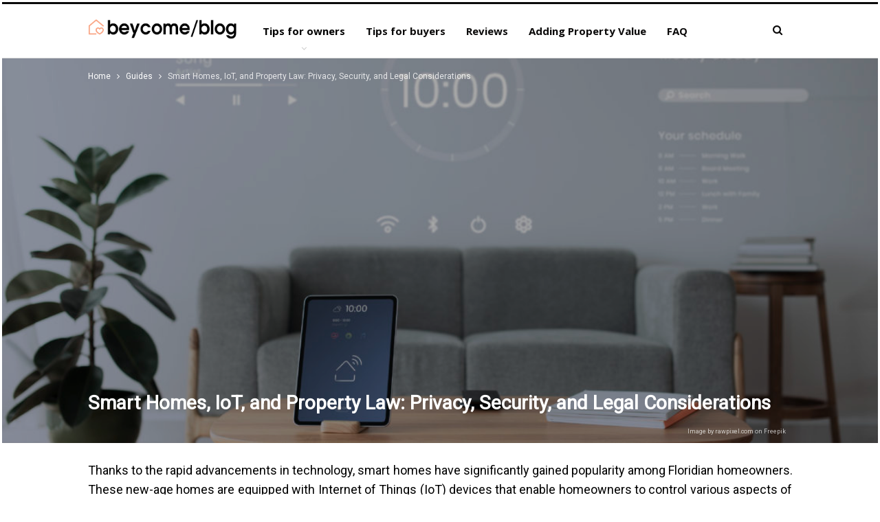

--- FILE ---
content_type: text/html; charset=UTF-8
request_url: https://www.beycome.com/blog/smart-homes-iot-and-property-law/
body_size: 15522
content:
<!DOCTYPE html>
<!--[if IE 8]>
<html class="ie ie8" lang="en-US"> <![endif]-->
<!--[if IE 9]>
<html class="ie ie9" lang="en-US"> <![endif]-->
<!--[if gt IE 9]><!-->
<html lang="en-US"> <!--<![endif]-->
<head>
<meta charset="UTF-8">
<meta http-equiv="X-UA-Compatible" content="IE=edge">
<meta name="viewport" content="width=device-width, initial-scale=1.0">
<link rel="pingback" href="https://www.beycome.com/blog/xmlrpc.php"/>
<meta name='robots' content='index, follow, max-image-preview:large, max-snippet:-1, max-video-preview:-1'/>
<title>Smart Homes, IoT, and Property Law</title>
<meta name="description" content="Smart Homes, IoT, and Property Law: Privacy, Security, and Legal Considerations. Guides | beycome Smart Homes, IoT, and Property Law"/>
<link rel="canonical" href="https://www.beycome.com/blog/smart-homes-iot-and-property-law/"/>
<meta property="og:locale" content="en_US"/>
<meta property="og:type" content="article"/>
<meta property="og:title" content="Smart Homes, IoT, and Property Law: Privacy, Security, and Legal Considerations by beycome"/>
<meta property="og:description" content="Thanks to the rapid advancements in technology, smart homes have significantly gained popularity among Floridian homeowners. These new-age homes are"/>
<meta property="og:url" content="https://www.beycome.com/blog/smart-homes-iot-and-property-law/"/>
<meta property="og:site_name" content="For Sale By Owner Blog"/>
<meta property="article:publisher" content="https://www.facebook.com/beycomeUSA/"/>
<meta property="article:published_time" content="2023-11-30T17:14:20+00:00"/>
<meta property="article:modified_time" content="2025-10-29T03:37:41+00:00"/>
<meta property="og:image" content="https://www.beycome.com/blog/wp-content/uploads/2023/11/Smart-Homes-IoT-and-Property-Law-scaled.jpg"/>
<meta property="og:image:width" content="2560"/>
<meta property="og:image:height" content="1709"/>
<meta property="og:image:type" content="image/jpeg"/>
<meta name="author" content="Nico J."/>
<meta name="twitter:card" content="summary_large_image"/>
<meta name="twitter:creator" content="@beycome"/>
<meta name="twitter:site" content="@beycome"/>
<meta name="twitter:label1" content="Written by"/>
<meta name="twitter:data1" content="Nico J."/>
<meta name="twitter:label2" content="Est. reading time"/>
<meta name="twitter:data2" content="4 minutes"/>
<script type="application/ld+json" class="yoast-schema-graph">{"@context":"https://schema.org","@graph":[{"@type":["Article","BlogPosting"],"@id":"https://www.beycome.com/blog/smart-homes-iot-and-property-law/#article","isPartOf":{"@id":"https://www.beycome.com/blog/smart-homes-iot-and-property-law/"},"author":{"name":"Nico J.","@id":"https://www.beycome.com/blog/#/schema/person/d259ff29cb723f2fb614768e47608fa5"},"headline":"Smart Homes, IoT, and Property Law: Privacy, Security, and Legal Considerations","datePublished":"2023-11-30T17:14:20+00:00","dateModified":"2025-10-29T03:37:41+00:00","mainEntityOfPage":{"@id":"https://www.beycome.com/blog/smart-homes-iot-and-property-law/"},"wordCount":707,"publisher":{"@id":"https://www.beycome.com/blog/#organization"},"image":{"@id":"https://www.beycome.com/blog/smart-homes-iot-and-property-law/#primaryimage"},"thumbnailUrl":"https://www.beycome.com/blog/wp-content/uploads/2023/11/Smart-Homes-IoT-and-Property-Law-scaled.jpg","articleSection":["Guides"],"inLanguage":"en-US"},{"@type":"WebPage","@id":"https://www.beycome.com/blog/smart-homes-iot-and-property-law/","url":"https://www.beycome.com/blog/smart-homes-iot-and-property-law/","name":"Smart Homes, IoT, and Property Law","isPartOf":{"@id":"https://www.beycome.com/blog/#website"},"primaryImageOfPage":{"@id":"https://www.beycome.com/blog/smart-homes-iot-and-property-law/#primaryimage"},"image":{"@id":"https://www.beycome.com/blog/smart-homes-iot-and-property-law/#primaryimage"},"thumbnailUrl":"https://www.beycome.com/blog/wp-content/uploads/2023/11/Smart-Homes-IoT-and-Property-Law-scaled.jpg","datePublished":"2023-11-30T17:14:20+00:00","dateModified":"2025-10-29T03:37:41+00:00","description":"Smart Homes, IoT, and Property Law: Privacy, Security, and Legal Considerations. Guides | beycome Smart Homes, IoT, and Property Law","breadcrumb":{"@id":"https://www.beycome.com/blog/smart-homes-iot-and-property-law/#breadcrumb"},"inLanguage":"en-US","potentialAction":[{"@type":"ReadAction","target":["https://www.beycome.com/blog/smart-homes-iot-and-property-law/"]}]},{"@type":"ImageObject","inLanguage":"en-US","@id":"https://www.beycome.com/blog/smart-homes-iot-and-property-law/#primaryimage","url":"https://www.beycome.com/blog/wp-content/uploads/2023/11/Smart-Homes-IoT-and-Property-Law-scaled.jpg","contentUrl":"https://www.beycome.com/blog/wp-content/uploads/2023/11/Smart-Homes-IoT-and-Property-Law-scaled.jpg","width":2560,"height":1709,"caption":"Image by rawpixel.com on Freepik"},{"@type":"BreadcrumbList","@id":"https://www.beycome.com/blog/smart-homes-iot-and-property-law/#breadcrumb","itemListElement":[{"@type":"ListItem","position":1,"name":"Home","item":"https://www.beycome.com/blog/"},{"@type":"ListItem","position":2,"name":"Guides","item":"https://www.beycome.com/blog/guides/"},{"@type":"ListItem","position":3,"name":"Smart Homes, IoT, and Property Law: Privacy, Security, and Legal Considerations"}]},{"@type":"WebSite","@id":"https://www.beycome.com/blog/#website","url":"https://www.beycome.com/blog/","name":"For Sale By Owner Blog","description":"Your guide to commission-free real estate and smarter home decisions","publisher":{"@id":"https://www.beycome.com/blog/#organization"},"alternateName":"beycome.com Blog","potentialAction":[{"@type":"SearchAction","target":{"@type":"EntryPoint","urlTemplate":"https://www.beycome.com/blog/?s={search_term_string}"},"query-input":{"@type":"PropertyValueSpecification","valueRequired":true,"valueName":"search_term_string"}}],"inLanguage":"en-US"},{"@type":"Organization","@id":"https://www.beycome.com/blog/#organization","name":"beycome Corp.","alternateName":"beycome.com","url":"https://www.beycome.com/blog/","logo":{"@type":"ImageObject","inLanguage":"en-US","@id":"https://www.beycome.com/blog/#/schema/logo/image/","url":"https://www.beycome.com/blog/wp-content/uploads/2025/10/Logfo-carre-square.jpg","contentUrl":"https://www.beycome.com/blog/wp-content/uploads/2025/10/Logfo-carre-square.jpg","width":600,"height":600,"caption":"beycome Corp."},"image":{"@id":"https://www.beycome.com/blog/#/schema/logo/image/"},"sameAs":["https://www.facebook.com/beycomeUSA/","https://x.com/beycome","https://mastodon.social/@fsbo","https://www.instagram.com/beycome/","https://linkedin.com/company/beycome"],"description":"Beycome makes real estate more affordable for the people by removing commissions, middlemen, and unnecessary third parties. You stay in control, supported by smart technology. A property closes every 30 minutes on our platform, with sellers saving up to 6 percent and buyers up to 2 percent. Since July 2020, more than 18,100 homes have closed through Beycome, saving everyday people over $213 million in commissions.","email":"contact@beycome.com","telephone":"804-656-5007","legalName":"beycome Corp.","foundingDate":"2020-08-13","taxID":"85-1520241","naics":"531210","numberOfEmployees":{"@type":"QuantitativeValue","minValue":"1","maxValue":"10"},"publishingPrinciples":"https://www.beycome.com/blog/beyblog-2/"},{"@type":"Person","@id":"https://www.beycome.com/blog/#/schema/person/d259ff29cb723f2fb614768e47608fa5","name":"Nico J.","image":{"@type":"ImageObject","inLanguage":"en-US","@id":"https://www.beycome.com/blog/#/schema/person/image/","url":"https://secure.gravatar.com/avatar/292bc7e9a2dd1e5cf6a949c97f6261efa4a58979735e80b6b1889f28b769fcd4?s=96&d=mm&r=g","contentUrl":"https://secure.gravatar.com/avatar/292bc7e9a2dd1e5cf6a949c97f6261efa4a58979735e80b6b1889f28b769fcd4?s=96&d=mm&r=g","caption":"Nico J."},"description":"I'm the happy founder and CEO of beycome."}]}</script>
<link rel='dns-prefetch' href='//www.googletagmanager.com'/>
<link rel='dns-prefetch' href='//fonts.googleapis.com'/>
<style id='wp-img-auto-sizes-contain-inline-css'>img:is([sizes=auto i],[sizes^="auto," i]){contain-intrinsic-size:3000px 1500px}</style>
<style id='wp-block-library-inline-css'>:root{--wp-block-synced-color:#7a00df;--wp-block-synced-color--rgb:122,0,223;--wp-bound-block-color:var(--wp-block-synced-color);--wp-editor-canvas-background:#ddd;--wp-admin-theme-color:#007cba;--wp-admin-theme-color--rgb:0,124,186;--wp-admin-theme-color-darker-10:#006ba1;--wp-admin-theme-color-darker-10--rgb:0,107,160.5;--wp-admin-theme-color-darker-20:#005a87;--wp-admin-theme-color-darker-20--rgb:0,90,135;--wp-admin-border-width-focus:2px}@media (min-resolution:192dpi){:root{--wp-admin-border-width-focus:1.5px}}.wp-element-button{cursor:pointer}:root .has-very-light-gray-background-color{background-color:#eee}:root .has-very-dark-gray-background-color{background-color:#313131}:root .has-very-light-gray-color{color:#eee}:root .has-very-dark-gray-color{color:#313131}:root .has-vivid-green-cyan-to-vivid-cyan-blue-gradient-background{background:linear-gradient(135deg,#00d084,#0693e3)}:root .has-purple-crush-gradient-background{background:linear-gradient(135deg,#34e2e4,#4721fb 50%,#ab1dfe)}:root .has-hazy-dawn-gradient-background{background:linear-gradient(135deg,#faaca8,#dad0ec)}:root .has-subdued-olive-gradient-background{background:linear-gradient(135deg,#fafae1,#67a671)}:root .has-atomic-cream-gradient-background{background:linear-gradient(135deg,#fdd79a,#004a59)}:root .has-nightshade-gradient-background{background:linear-gradient(135deg,#330968,#31cdcf)}:root .has-midnight-gradient-background{background:linear-gradient(135deg,#020381,#2874fc)}:root{--wp--preset--font-size--normal:16px;--wp--preset--font-size--huge:42px}.has-regular-font-size{font-size:1em}.has-larger-font-size{font-size:2.625em}.has-normal-font-size{font-size:var(--wp--preset--font-size--normal)}.has-huge-font-size{font-size:var(--wp--preset--font-size--huge)}.has-text-align-center{text-align:center}.has-text-align-left{text-align:left}.has-text-align-right{text-align:right}.has-fit-text{white-space:nowrap!important}#end-resizable-editor-section{display:none}.aligncenter{clear:both}.items-justified-left{justify-content:flex-start}.items-justified-center{justify-content:center}.items-justified-right{justify-content:flex-end}.items-justified-space-between{justify-content:space-between}.screen-reader-text{border:0;clip-path:inset(50%);height:1px;margin:-1px;overflow:hidden;padding:0;position:absolute;width:1px;word-wrap:normal!important}.screen-reader-text:focus{background-color:#ddd;clip-path:none;color:#444;display:block;font-size:1em;height:auto;left:5px;line-height:normal;padding:15px 23px 14px;text-decoration:none;top:5px;width:auto;z-index:100000}html :where(.has-border-color){border-style:solid}html :where([style*=border-top-color]){border-top-style:solid}html :where([style*=border-right-color]){border-right-style:solid}html :where([style*=border-bottom-color]){border-bottom-style:solid}html :where([style*=border-left-color]){border-left-style:solid}html :where([style*=border-width]){border-style:solid}html :where([style*=border-top-width]){border-top-style:solid}html :where([style*=border-right-width]){border-right-style:solid}html :where([style*=border-bottom-width]){border-bottom-style:solid}html :where([style*=border-left-width]){border-left-style:solid}html :where(img[class*=wp-image-]){height:auto;max-width:100%}:where(figure){margin:0 0 1em}html :where(.is-position-sticky){--wp-admin--admin-bar--position-offset:var(--wp-admin--admin-bar--height,0px)}@media screen and (max-width:600px){html :where(.is-position-sticky){--wp-admin--admin-bar--position-offset:0px}}</style><style id='wp-block-heading-inline-css'>h1:where(.wp-block-heading).has-background,h2:where(.wp-block-heading).has-background,h3:where(.wp-block-heading).has-background,h4:where(.wp-block-heading).has-background,h5:where(.wp-block-heading).has-background,h6:where(.wp-block-heading).has-background{padding:1.25em 2.375em}h1.has-text-align-left[style*=writing-mode]:where([style*=vertical-lr]),h1.has-text-align-right[style*=writing-mode]:where([style*=vertical-rl]),h2.has-text-align-left[style*=writing-mode]:where([style*=vertical-lr]),h2.has-text-align-right[style*=writing-mode]:where([style*=vertical-rl]),h3.has-text-align-left[style*=writing-mode]:where([style*=vertical-lr]),h3.has-text-align-right[style*=writing-mode]:where([style*=vertical-rl]),h4.has-text-align-left[style*=writing-mode]:where([style*=vertical-lr]),h4.has-text-align-right[style*=writing-mode]:where([style*=vertical-rl]),h5.has-text-align-left[style*=writing-mode]:where([style*=vertical-lr]),h5.has-text-align-right[style*=writing-mode]:where([style*=vertical-rl]),h6.has-text-align-left[style*=writing-mode]:where([style*=vertical-lr]),h6.has-text-align-right[style*=writing-mode]:where([style*=vertical-rl]){rotate:180deg}</style>
<style id='wp-block-paragraph-inline-css'>.is-small-text{font-size:.875em}.is-regular-text{font-size:1em}.is-large-text{font-size:2.25em}.is-larger-text{font-size:3em}.has-drop-cap:not(:focus):first-letter{float:left;font-size:8.4em;font-style:normal;font-weight:100;line-height:.68;margin:.05em .1em 0 0;text-transform:uppercase}body.rtl .has-drop-cap:not(:focus):first-letter{float:none;margin-left:.1em}p.has-drop-cap.has-background{overflow:hidden}:root :where(p.has-background){padding:1.25em 2.375em}:where(p.has-text-color:not(.has-link-color)) a{color:inherit}p.has-text-align-left[style*="writing-mode:vertical-lr"],p.has-text-align-right[style*="writing-mode:vertical-rl"]{rotate:180deg}</style>
<style id='global-styles-inline-css'>:root{--wp--preset--aspect-ratio--square:1;--wp--preset--aspect-ratio--4-3:4/3;--wp--preset--aspect-ratio--3-4:3/4;--wp--preset--aspect-ratio--3-2:3/2;--wp--preset--aspect-ratio--2-3:2/3;--wp--preset--aspect-ratio--16-9:16/9;--wp--preset--aspect-ratio--9-16:9/16;--wp--preset--color--black:#000000;--wp--preset--color--cyan-bluish-gray:#abb8c3;--wp--preset--color--white:#ffffff;--wp--preset--color--pale-pink:#f78da7;--wp--preset--color--vivid-red:#cf2e2e;--wp--preset--color--luminous-vivid-orange:#ff6900;--wp--preset--color--luminous-vivid-amber:#fcb900;--wp--preset--color--light-green-cyan:#7bdcb5;--wp--preset--color--vivid-green-cyan:#00d084;--wp--preset--color--pale-cyan-blue:#8ed1fc;--wp--preset--color--vivid-cyan-blue:#0693e3;--wp--preset--color--vivid-purple:#9b51e0;--wp--preset--gradient--vivid-cyan-blue-to-vivid-purple:linear-gradient(135deg,rgb(6,147,227) 0%,rgb(155,81,224) 100%);--wp--preset--gradient--light-green-cyan-to-vivid-green-cyan:linear-gradient(135deg,rgb(122,220,180) 0%,rgb(0,208,130) 100%);--wp--preset--gradient--luminous-vivid-amber-to-luminous-vivid-orange:linear-gradient(135deg,rgb(252,185,0) 0%,rgb(255,105,0) 100%);--wp--preset--gradient--luminous-vivid-orange-to-vivid-red:linear-gradient(135deg,rgb(255,105,0) 0%,rgb(207,46,46) 100%);--wp--preset--gradient--very-light-gray-to-cyan-bluish-gray:linear-gradient(135deg,rgb(238,238,238) 0%,rgb(169,184,195) 100%);--wp--preset--gradient--cool-to-warm-spectrum:linear-gradient(135deg,rgb(74,234,220) 0%,rgb(151,120,209) 20%,rgb(207,42,186) 40%,rgb(238,44,130) 60%,rgb(251,105,98) 80%,rgb(254,248,76) 100%);--wp--preset--gradient--blush-light-purple:linear-gradient(135deg,rgb(255,206,236) 0%,rgb(152,150,240) 100%);--wp--preset--gradient--blush-bordeaux:linear-gradient(135deg,rgb(254,205,165) 0%,rgb(254,45,45) 50%,rgb(107,0,62) 100%);--wp--preset--gradient--luminous-dusk:linear-gradient(135deg,rgb(255,203,112) 0%,rgb(199,81,192) 50%,rgb(65,88,208) 100%);--wp--preset--gradient--pale-ocean:linear-gradient(135deg,rgb(255,245,203) 0%,rgb(182,227,212) 50%,rgb(51,167,181) 100%);--wp--preset--gradient--electric-grass:linear-gradient(135deg,rgb(202,248,128) 0%,rgb(113,206,126) 100%);--wp--preset--gradient--midnight:linear-gradient(135deg,rgb(2,3,129) 0%,rgb(40,116,252) 100%);--wp--preset--font-size--small:13px;--wp--preset--font-size--medium:20px;--wp--preset--font-size--large:36px;--wp--preset--font-size--x-large:42px;--wp--preset--spacing--20:0.44rem;--wp--preset--spacing--30:0.67rem;--wp--preset--spacing--40:1rem;--wp--preset--spacing--50:1.5rem;--wp--preset--spacing--60:2.25rem;--wp--preset--spacing--70:3.38rem;--wp--preset--spacing--80:5.06rem;--wp--preset--shadow--natural:6px 6px 9px rgba(0, 0, 0, 0.2);--wp--preset--shadow--deep:12px 12px 50px rgba(0, 0, 0, 0.4);--wp--preset--shadow--sharp:6px 6px 0px rgba(0, 0, 0, 0.2);--wp--preset--shadow--outlined:6px 6px 0px -3px rgb(255, 255, 255), 6px 6px rgb(0, 0, 0);--wp--preset--shadow--crisp:6px 6px 0px rgb(0, 0, 0);}:where(.is-layout-flex){gap:0.5em;}:where(.is-layout-grid){gap:0.5em;}body .is-layout-flex{display:flex;}.is-layout-flex{flex-wrap:wrap;align-items:center;}.is-layout-flex > :is(*, div){margin:0;}body .is-layout-grid{display:grid;}.is-layout-grid > :is(*, div){margin:0;}:where(.wp-block-columns.is-layout-flex){gap:2em;}:where(.wp-block-columns.is-layout-grid){gap:2em;}:where(.wp-block-post-template.is-layout-flex){gap:1.25em;}:where(.wp-block-post-template.is-layout-grid){gap:1.25em;}.has-black-color{color:var(--wp--preset--color--black) !important;}.has-cyan-bluish-gray-color{color:var(--wp--preset--color--cyan-bluish-gray) !important;}.has-white-color{color:var(--wp--preset--color--white) !important;}.has-pale-pink-color{color:var(--wp--preset--color--pale-pink) !important;}.has-vivid-red-color{color:var(--wp--preset--color--vivid-red) !important;}.has-luminous-vivid-orange-color{color:var(--wp--preset--color--luminous-vivid-orange) !important;}.has-luminous-vivid-amber-color{color:var(--wp--preset--color--luminous-vivid-amber) !important;}.has-light-green-cyan-color{color:var(--wp--preset--color--light-green-cyan) !important;}.has-vivid-green-cyan-color{color:var(--wp--preset--color--vivid-green-cyan) !important;}.has-pale-cyan-blue-color{color:var(--wp--preset--color--pale-cyan-blue) !important;}.has-vivid-cyan-blue-color{color:var(--wp--preset--color--vivid-cyan-blue) !important;}.has-vivid-purple-color{color:var(--wp--preset--color--vivid-purple) !important;}.has-black-background-color{background-color:var(--wp--preset--color--black) !important;}.has-cyan-bluish-gray-background-color{background-color:var(--wp--preset--color--cyan-bluish-gray) !important;}.has-white-background-color{background-color:var(--wp--preset--color--white) !important;}.has-pale-pink-background-color{background-color:var(--wp--preset--color--pale-pink) !important;}.has-vivid-red-background-color{background-color:var(--wp--preset--color--vivid-red) !important;}.has-luminous-vivid-orange-background-color{background-color:var(--wp--preset--color--luminous-vivid-orange) !important;}.has-luminous-vivid-amber-background-color{background-color:var(--wp--preset--color--luminous-vivid-amber) !important;}.has-light-green-cyan-background-color{background-color:var(--wp--preset--color--light-green-cyan) !important;}.has-vivid-green-cyan-background-color{background-color:var(--wp--preset--color--vivid-green-cyan) !important;}.has-pale-cyan-blue-background-color{background-color:var(--wp--preset--color--pale-cyan-blue) !important;}.has-vivid-cyan-blue-background-color{background-color:var(--wp--preset--color--vivid-cyan-blue) !important;}.has-vivid-purple-background-color{background-color:var(--wp--preset--color--vivid-purple) !important;}.has-black-border-color{border-color:var(--wp--preset--color--black) !important;}.has-cyan-bluish-gray-border-color{border-color:var(--wp--preset--color--cyan-bluish-gray) !important;}.has-white-border-color{border-color:var(--wp--preset--color--white) !important;}.has-pale-pink-border-color{border-color:var(--wp--preset--color--pale-pink) !important;}.has-vivid-red-border-color{border-color:var(--wp--preset--color--vivid-red) !important;}.has-luminous-vivid-orange-border-color{border-color:var(--wp--preset--color--luminous-vivid-orange) !important;}.has-luminous-vivid-amber-border-color{border-color:var(--wp--preset--color--luminous-vivid-amber) !important;}.has-light-green-cyan-border-color{border-color:var(--wp--preset--color--light-green-cyan) !important;}.has-vivid-green-cyan-border-color{border-color:var(--wp--preset--color--vivid-green-cyan) !important;}.has-pale-cyan-blue-border-color{border-color:var(--wp--preset--color--pale-cyan-blue) !important;}.has-vivid-cyan-blue-border-color{border-color:var(--wp--preset--color--vivid-cyan-blue) !important;}.has-vivid-purple-border-color{border-color:var(--wp--preset--color--vivid-purple) !important;}.has-vivid-cyan-blue-to-vivid-purple-gradient-background{background:var(--wp--preset--gradient--vivid-cyan-blue-to-vivid-purple) !important;}.has-light-green-cyan-to-vivid-green-cyan-gradient-background{background:var(--wp--preset--gradient--light-green-cyan-to-vivid-green-cyan) !important;}.has-luminous-vivid-amber-to-luminous-vivid-orange-gradient-background{background:var(--wp--preset--gradient--luminous-vivid-amber-to-luminous-vivid-orange) !important;}.has-luminous-vivid-orange-to-vivid-red-gradient-background{background:var(--wp--preset--gradient--luminous-vivid-orange-to-vivid-red) !important;}.has-very-light-gray-to-cyan-bluish-gray-gradient-background{background:var(--wp--preset--gradient--very-light-gray-to-cyan-bluish-gray) !important;}.has-cool-to-warm-spectrum-gradient-background{background:var(--wp--preset--gradient--cool-to-warm-spectrum) !important;}.has-blush-light-purple-gradient-background{background:var(--wp--preset--gradient--blush-light-purple) !important;}.has-blush-bordeaux-gradient-background{background:var(--wp--preset--gradient--blush-bordeaux) !important;}.has-luminous-dusk-gradient-background{background:var(--wp--preset--gradient--luminous-dusk) !important;}.has-pale-ocean-gradient-background{background:var(--wp--preset--gradient--pale-ocean) !important;}.has-electric-grass-gradient-background{background:var(--wp--preset--gradient--electric-grass) !important;}.has-midnight-gradient-background{background:var(--wp--preset--gradient--midnight) !important;}.has-small-font-size{font-size:var(--wp--preset--font-size--small) !important;}.has-medium-font-size{font-size:var(--wp--preset--font-size--medium) !important;}.has-large-font-size{font-size:var(--wp--preset--font-size--large) !important;}.has-x-large-font-size{font-size:var(--wp--preset--font-size--x-large) !important;}</style>
<style id='classic-theme-styles-inline-css'>.wp-block-button__link{color:#fff;background-color:#32373c;border-radius:9999px;box-shadow:none;text-decoration:none;padding:calc(.667em + 2px) calc(1.333em + 2px);font-size:1.125em}.wp-block-file__button{background:#32373c;color:#fff;text-decoration:none}</style>
<style>.fm-map-container svg{z-index:1;-webkit-user-select:none;-moz-user-select:none;-khtml-user-select:none;-ms-user-select:none;}
.fm-tooltip{display:none;position:absolute;z-index:3;min-width:200px;}
.fm-tooltip-image{white-space:nowrap;}
.fm-tooltip-image img{max-width:none;}
.fm-tooltip-comment{font-size:11px;font-family:arial;color:#000000;}
.fm-tooltip-frame{background-color:#fff;border:2px solid #bbb;border-radius:10px;padding:5px;opacity:.99;max-width:350px;min-width:200px;border-collapse:separate;margin-bottom:0 !important;line-height:1.4;vertical-align:top;table-layout:auto;}
.fm-tooltip-frame td{background-color:inherit;border:none;padding:5px;vertical-align:top;margin:0;}
.fm-tooltip-name{text-shadow:-1px 0 white, 0 1px white, 1px 0 white, 0 -1px white;font-weight:bold;padding:5px;font-family:arial;line-height:1;}
.fm-tooltip-x{color:#444;font:12px/100% arial, sans-serif;position:relative;text-decoration:none;text-shadow:0 1px 0 #fff;z-index:5;visibility:hidden;cursor:pointer;margin:-5px -5px 5px 5px;border-bottom:none !important;float:right;}
.fm-tooltip-x img{width:12px !important;padding:0 !important;margin:0 !important;border:0 !important;}
.fm-tooltip-x.fm-frozen-x{visibility:visible;}
.fm-tooltip-x.fm-mobile-x{visibility:visible;}
.fm-scale{float:left;position:absolute;left:0px;bottom:0px;z-index:2;margin:10px;-webkit-user-select:none;-moz-user-select:none;-khtml-user-select:none;-ms-user-select:none;}
.fm-scale div{float:left;}
.fm-scale a{display:block;float:left;font-size:31px;font-weight:bold;line-height:38px;text-align:center;cursor:pointer;color:#333;width:41px;height:37px;padding-top:1px;border:1px solid #e8e8e8;border-bottom:1px solid #bbb;text-decoration:none;margin-right:3px;border-radius:2px;background:#fff;}
.fm-scale a:hover{color:#186ba3;}
.fm-scale a.fm-inactive{cursor:default;color:#cdcdcd;}
.fm-scale-display{clear:both;position:relative;left:0px;z-index:10;width:100%;height:1px;bottom:0px;margin-bottom:5px;background-color:#e8e8e8;}
.fm-scale-display div{background-color:#237cbd;height:1px;-webkit-transition:width ease-in-out .2s;transition:width ease-in-out .2s;}
.fm-scale-buttons{clear:both;}
.fm-no-events{pointer-events:none;}
.floridaHtml5Mapright{margin:auto;}
.floridaHtml5Mapright .floridaHtml5MapContainer{position:relative;float:left;}
.floridaHtml5Mapbottom{margin:auto;}
.floridaHtml5Mapbottom .floridaHtml5MapContainer{position:relative;}
.floridaHtml5Mapright .floridaHtml5MapStateInfo, .floridaHtml5Mapright .floridaHtml5MapStateInfo{float:left;left:20px;margin-right:20px;position:relative;}
.floridaHtml5Mapbottom .floridaHtml5MapStateInfo, .floridaHtml5Mapbottom .floridaHtml5MapStateInfo{}
.floridaHtml5Mapright.htmlMapResponsive .floridaHtml5MapContainer{position:relative;float:none;width:auto;}
.floridaHtml5Mapright .floridaHtml5MapStateInfo, .floridaHtml5Mapright .floridaHtml5MapStateInfo{float:none;left:auto;margin-right:20px;position:relative;}
@media(min-width:768px){
.floridaHtml5Mapright.htmlMapResponsive .floridaHtml5MapContainer{position:relative;float:left;width:60%}
.floridaHtml5Mapright.htmlMapResponsive .floridaHtml5MapStateInfo, .floridaHtml5Mapright.htmlMapResponsive .floridaHtml5MapStateInfo{float:left;margin:2%;position:relative;width:36%;left:auto;}
}
.floridaHtml5Map-areas-list{display:none;float:left;overflow:auto;}
.floridaHtml5Map-areas-list .floridaHtml5Map-areas-item{margin-bottom:2px;}
.floridaHtml5Map-areas-list a{font-size:16px;text-decoration:none;word-wrap:break-word;}
.floridaHtml5MapSelector.mobile-only{display:none;}
.floridaHtml5MapSelector select{max-width:90%;}
@media(max-width:768px){
.fm-mobile-fixed .fm-tooltip-frame{max-width:100%;width:100%;}
.fm-mobile-fixed .fm-tooltip-comment{width:100%;}
.fm-scale a{width:31px;height:27px;font-size:21px;line-height:28px;}
}
@media only screen and (max-width: 480px) {
.floridaHtml5Map-areas-list{display:none !important;}
.floridaHtml5MapSelector.mobile-only{display:block;}
}</style>
<style>.fm-map-container svg{z-index:1;-webkit-user-select:none;-moz-user-select:none;-khtml-user-select:none;-ms-user-select:none;}
.fm-tooltip{display:none;position:absolute;z-index:3;min-width:200px;}
.fm-tooltip-image{white-space:nowrap;}
.fm-tooltip-image img{max-width:none;}
.fm-tooltip-comment{font-size:11px;font-family:arial;color:#000000;}
.fm-tooltip-comment p{margin-top:0px !important;}
.fm-tooltip-frame{background-color:#fff;border:2px solid #bbb;border-radius:10px;padding:5px;opacity:.99;max-width:400px;min-width:200px;border-collapse:separate;margin-bottom:0 !important;line-height:1.4;vertical-align:top;table-layout:auto;}
.fm-tooltip-frame td{background-color:inherit;border:none;padding:5px;vertical-align:top;margin:0;}
.fm-tooltip-name{text-shadow:-1px 0 white, 0 1px white, 1px 0 white, 0 -1px white;font-weight:bold;padding:5px;font-family:arial;line-height:1;}
.fm-tooltip-x{color:#444;font:12px/100% arial, sans-serif;position:relative;text-decoration:none;text-shadow:0 1px 0 #fff;z-index:5;visibility:hidden;cursor:pointer;margin:-5px -5px 5px 5px;border-bottom:none !important;float:right;}
.fm-tooltip-x img{width:12px !important;padding:0 !important;margin:0 !important;border:0 !important;}
.fm-tooltip-x.fm-frozen-x{visibility:visible;}
.fm-tooltip-x.fm-mobile-x{visibility:visible;}
.fm-scale{float:left;position:absolute;left:0px;bottom:0px;z-index:2;margin:10px;-webkit-user-select:none;-moz-user-select:none;-khtml-user-select:none;-ms-user-select:none;}
.fm-scale div{float:left;}
.fm-scale a{display:block;float:left;font-size:31px;font-weight:bold;line-height:38px;text-align:center;cursor:pointer;color:#333 !important;width:41px;height:37px;padding-top:1px;border:1px solid #e8e8e8 !important;border-bottom:1px solid #bbb !important;text-decoration:none !important;margin-right:3px;border-radius:2px;background:#fff;}
.fm-scale a:hover{color:#186ba3 !important;}
.fm-scale a.fm-inactive{cursor:default;color:#cdcdcd !important;}
.fm-scale-display{clear:both;position:relative;left:0px;z-index:10;width:100%;height:1px;bottom:0px;margin-bottom:5px;background-color:#e8e8e8;}
.fm-scale-display div{background-color:#237cbd;height:1px;-webkit-transition:width ease-in-out .2s;transition:width ease-in-out .2s;}
.fm-scale-buttons{clear:both;}
.fm-no-events{pointer-events:none;}
.premiumHtml5Mapright{margin:auto;}
.premiumHtml5Mapright .premiumHtml5MapContainer{position:relative;float:left;}
.premiumHtml5Mapbottom{margin:auto;}
.premiumHtml5Mapbottom .premiumHtml5MapContainer{position:relative;}
.premiumHtml5Mapright .premiumHtml5MapStateInfo, .premiumHtml5Mapright .premiumHtml5MapStateInfo{float:left;left:20px;margin-right:20px;position:relative;}
.premiumHtml5Mapbottom .premiumHtml5MapStateInfo, .premiumHtml5Mapbottom .premiumHtml5MapStateInfo{}
.premiumHtml5Mapright.htmlMapResponsive .premiumHtml5MapContainer{position:relative;float:none;width:auto;}
.premiumHtml5Mapright .premiumHtml5MapStateInfo, .premiumHtml5Mapright .premiumHtml5MapStateInfo{float:none;left:auto;margin-right:20px;position:relative;}
@media(min-width:768px){
.premiumHtml5Mapright.htmlMapResponsive .premiumHtml5MapContainer{position:relative;float:left;width:60%}
.premiumHtml5Mapright.htmlMapResponsive .premiumHtml5MapStateInfo, .premiumHtml5Mapright.htmlMapResponsive .premiumHtml5MapStateInfo{float:left;margin:2%;position:relative;width:36%;left:auto;}
}
.premiumHtml5Map-areas-list{display:none;float:left;overflow:auto;}
.premiumHtml5Map-areas-list .premiumHtml5Map-areas-item{margin-bottom:2px;}
.premiumHtml5Map-areas-list a{font-size:16px;text-decoration:none;word-wrap:break-word;}
.premiumHtml5MapSelector.mobile-only{display:none;}
.premiumHtml5MapSelector select{max-width:90%;}
@media(max-width:768px){
.fm-mobile-fixed .fm-tooltip-frame{max-width:100%;width:100%;}
.fm-mobile-fixed .fm-tooltip-comment{width:100%;}
.fm-scale a{width:31px;height:27px;font-size:21px;line-height:28px;}
}
@media only screen and (max-width: 480px) {
.premiumHtml5Map-areas-list{display:none !important;}
.premiumHtml5MapSelector.mobile-only{display:block;}
}</style>
<style>@media only screen and (max-width: 799px){.ub-hide-on-mobile{display:none}}@media only screen and (min-width: 800px)and (max-width: 1023px){.ub-hide-on-tablet{display:none}}@media only screen and (min-width: 1024px){.ub-hide-on-desktop{display:none}}</style>
<script id="gtmkit-js-before" data-cfasync="false" data-nowprocket="" data-cookieconsent="ignore">window.gtmkit_settings={"datalayer_name":"dataLayer","console_log":false};
window.gtmkit_data={};
window.dataLayer=window.dataLayer||[];
//# sourceURL=gtmkit-js-before</script>
<script id="gtmkit-container-js-after" data-cfasync="false" data-nowprocket="" data-cookieconsent="ignore">
(function(w,d,s,l,i){w[l]=w[l]||[];w[l].push({'gtm.start':
new Date().getTime(),event:'gtm.js'});var f=d.getElementsByTagName(s)[0],
j=d.createElement(s),dl=l!='dataLayer'?'&l='+l:'';j.async=true;j.src=
'https://www.googletagmanager.com/gtm.js?id='+i+dl;f.parentNode.insertBefore(j,f);
})(window,document,'script','dataLayer','GTM-KN5QZ8');
//# sourceURL=gtmkit-container-js-after</script>
<script id="gtmkit-datalayer-js-before" data-cfasync="false" data-nowprocket="" data-cookieconsent="ignore">const gtmkit_dataLayer_content={"pageType":"post"};
dataLayer.push(gtmkit_dataLayer_content);
//# sourceURL=gtmkit-datalayer-js-before</script>
<script data-wpfc-render="false">(function(){let events=["mousemove", "wheel", "scroll", "touchstart", "touchmove"];let fired=false;events.forEach(function(event){window.addEventListener(event, function(){if(fired===false){fired=true;setTimeout(function(){ (function(d,s){var f=d.getElementsByTagName(s)[0];j=d.createElement(s);j.setAttribute('type', 'text/javascript');j.setAttribute('src', 'https://www.googletagmanager.com/gtag/js?id=GT-PZM5X2VT');j.setAttribute('id', 'google_gtagjs-js');f.parentNode.insertBefore(j,f);})(document,'script'); }, 100);}},{once: true});});})();</script>
<meta name="generator" content="Site Kit by Google 1.168.0"/><script type="application/ld+json">{"@context":"https://schema.org","@type":"BlogPosting","headline":"Smart Homes, IoT, and Property Law: Privacy, Security, and Legal Considerations","datePublished":"2023-11-30T17:14:20-05:00","dateModified":"2025-10-28T23:37:41-04:00","author":{"@type":"Person","name":"Nico J."},"publisher":{"@type":"Organization","name":"For Sale By Owner Blog","logo":{"@type":"ImageObject","url":"https://www.beycome.com/blog/wp-content/uploads/2023/03/cropped-cropped-beycome-logo-com-black-1.png"}}}</script>    <style>.read-more-link{display:inline-block;margin-top:10px;font-weight:600;color:#ff6b35;
text-decoration:none;transition:color 0.3s ease;}
.read-more-link:hover{color:#e55a2b;text-decoration:underline;}
.read-more-link::after{content:' →';display:inline-block;transition:transform 0.3s ease;}
.read-more-link:hover::after{transform:translateX(4px);}</style>
<link rel="shortcut icon" href="https://beycome.com/blog/wp-content/uploads/2018/04/favicon.ico"><meta name="google-site-verification" content="00Wk5aMlSNbU09WUNWzgoRuteTxOl9bB651D-LR-pOI"><script type="application/ld+json">{
"@context": "http://schema.org/",
"@type": "Organization",
"@id": "#organization",
"logo": {
"@type": "ImageObject",
"url": "https://www.beycome.com/blog/wp-content/uploads/2025/12/beycome-blog-Logo-scaled.png"
},
"url": "https://www.beycome.com/blog/",
"name": "For Sale By Owner Blog",
"description": "Your guide to commission-free real estate and smarter home decisions"
}</script>
<script type="application/ld+json">{
"@context": "http://schema.org/",
"@type": "WebSite",
"name": "For Sale By Owner Blog",
"alternateName": "Your guide to commission-free real estate and smarter home decisions",
"url": "https://www.beycome.com/blog/"
}</script>
<script type="application/ld+json">{
"@context": "http://schema.org/",
"@type": "BlogPosting",
"headline": "Smart Homes, IoT, and Property Law: Privacy, Security, and Legal Considerations",
"description": "Thanks to the rapid advancements in technology, smart homes have significantly gained popularity among Floridian homeowners. These new-age homes are equipped with Internet of Things (IoT) devices that enable homeowners to control various aspects of t",
"datePublished": "2023-11-30",
"dateModified": "2025-10-28",
"author": {
"@type": "Person",
"@id": "#person-NicoJ",
"name": "Nico J."
},
"image": "https://www.beycome.com/blog/wp-content/uploads/2023/11/Smart-Homes-IoT-and-Property-Law-scaled.jpg",
"interactionStatistic": [
{
"@type": "InteractionCounter",
"interactionType": "http://schema.org/CommentAction",
"userInteractionCount": "0"
}
],
"publisher": {
"@id": "#organization"
},
"mainEntityOfPage": "https://www.beycome.com/blog/smart-homes-iot-and-property-law/"
}</script>
<link rel='stylesheet' id='bf-minifed-css-1' href='//www.beycome.com/blog/wp-content/cache/wpfc-minified/mkpnxn41/hpwun.css' type='text/css' media='all'/>
<link rel='stylesheet' id='7.11.0-1769144463' href='//www.beycome.com/blog/wp-content/cache/wpfc-minified/d62hw4a5/2b0zf.css' type='text/css' media='all'/>
<link rel="icon" href="https://www.beycome.com/blog/wp-content/uploads/2023/03/cropped-cropped-beycome-logo-com-black-1-32x32.png" sizes="32x32"/>
<link rel="icon" href="https://www.beycome.com/blog/wp-content/uploads/2023/03/cropped-cropped-beycome-logo-com-black-1-192x192.png" sizes="192x192"/>
<link rel="apple-touch-icon" href="https://www.beycome.com/blog/wp-content/uploads/2023/03/cropped-cropped-beycome-logo-com-black-1-180x180.png"/>
<meta name="msapplication-TileImage" content="https://www.beycome.com/blog/wp-content/uploads/2023/03/cropped-cropped-beycome-logo-com-black-1-270x270.png"/>
<style>.term-badges.floated a{padding:2px 7px;color:#fff;font-family:'Roboto', sans-serif;font-size:14px;font-weight:bold;margin-right:3px;margin-bottom:3px;display:inline-block;line-height:1.6;max-width:180px;white-space:nowrap;overflow:hidden;text-overflow:ellipsis;vertical-align:top;background-color:#f8b195 !important;border-top-right-radius:20px;border-bottom-right-radius:20px;}
.post-tp-2-header .single-post-title{font-size:28px;font-weight:bold;font-family:roboto;}
@media(min-width:1200px){.entry-content h2{font-size:22px;font-weight:bold;font-family:roboto;}
.has-medium-font-size{font-size:18px;font-family:roboto;}
.entry-content{font-size:18px;font-family:roboto;}
}
@media(max-width:767px){.entry-content h2{font-size:18px;font-weight:bold;font-family:roboto;}
.has-medium-font-size{font-size:15px;font-family:roboto;}
.entry-content{
font-size: 15px;
font-family: roboto;}}</style>
<style id="wp-custom-css">.single-post-content .entry-content h3{font-size:18px !important;
}
.text-align-left{text-align:left !important;}
#sidebar-footer-1{font-family:Arial, sans-serif;font-size:10px;line-height:1.5;margin:3px;}
.page-heading{font-family:Arial, sans-serif;font-size:18px !important;color:#2d2d2d line-height:1.5;margin:3px;}
.div{font-family:Arial, sans-serif;font-size:18px !important;color:#2d2d2d line-height:1.5;margin:3px;}
#sidebar-footer-1 h3{font-size:10px;font-weight:bold;margin:5px 0 1px 0;color:#ffffff;}
#sidebar-footer-1 h4{font-size:10px;font-weight:bold;margin:5px 0 1px 0;color:#ffffff;}
#sidebar-footer-1 p{margin:1px 0;}</style>
</head>
<body class="wp-singular post-template-default single single-post postid-57750 single-format-standard wp-theme-publisher bs-theme bs-publisher bs-publisher-clean-blog active-top-line ltr close-rh page-layout-1-col page-layout-no-sidebar full-width main-menu-out-full-width active-ajax-search single-prim-cat-538 single-cat-538 bs-ll-a" dir="ltr">
<header id="header" class="site-header header-style-5 full-width" itemscope="itemscope" itemtype="https://schema.org/WPHeader">
<div class="content-wrap">
<div class="container">
<div class="header-inner clearfix">
<div id="site-branding" class="site-branding"> <p id="site-title" class="logo h1 img-logo"> <a href="https://www.beycome.com/blog/" itemprop="url" rel="home"> <img id="site-logo" src="https://www.beycome.com/blog/wp-content/uploads/2025/12/beycome-blog-Logo-scaled.png" alt="For Sale By Owner Blog" data-bsrjs="https://www.beycome.com/blog/wp-content/uploads/2019/10/logo-orange-blog.png"/> <span class="site-title">For Sale By Owner Blog - Your guide to commission-free real estate and smarter home decisions</span> </a> </p></div><nav id="menu-main" class="menu main-menu-container show-search-item menu-actions-btn-width-1" role="navigation" itemscope="itemscope" itemtype="https://schema.org/SiteNavigationElement">
<div class="menu-action-buttons width-1">
<div class="search-container close">
<span class="search-handler"><i class="fa fa-search"></i></span>
<div class="search-box clearfix"> <form role="search" method="get" class="search-form clearfix" action="https://www.beycome.com/blog"> <input type="search" class="search-field" placeholder="Search..." value="" name="s" title="Search for:" autocomplete="off"> <input type="submit" class="search-submit" value="Search"> </form></div></div></div><ul id="main-navigation" class="main-menu menu bsm-pure clearfix">
<li id="menu-item-7782" class="menu-item menu-item-type-taxonomy menu-item-object-category menu-item-has-children menu-term-33 better-anim-fade menu-item-7782"><a href="https://www.beycome.com/blog/tips-for-homeowners/">Tips for owners</a>
<ul class="sub-menu">
<li id="menu-item-55441" class="menu-item menu-item-type-custom menu-item-object-custom better-anim-fade menu-item-55441"><a href="https://www.beycome.com/blog/kb/">Knowledge Base</a></li>
<li id="menu-item-55440" class="menu-item menu-item-type-custom menu-item-object-custom better-anim-fade menu-item-55440"><a href="https://www.beycome.com/blog/guides/">Guide</a></li>
<li id="menu-item-7785" class="menu-item menu-item-type-taxonomy menu-item-object-category menu-term-28 better-anim-fade menu-item-7785"><a href="https://www.beycome.com/blog/diy-real-estate/">DIY</a></li>
</ul>
</li>
<li id="menu-item-7783" class="menu-item menu-item-type-taxonomy menu-item-object-category menu-term-32 better-anim-fade menu-item-7783"><a href="https://www.beycome.com/blog/tips-for-home-buyers/">Tips for buyers</a></li>
<li id="menu-item-66752" class="menu-item menu-item-type-taxonomy menu-item-object-category menu-term-714 better-anim-fade menu-item-66752"><a href="https://www.beycome.com/blog/beycome-reviews/">Reviews</a></li>
<li id="menu-item-66753" class="menu-item menu-item-type-taxonomy menu-item-object-category menu-term-693 better-anim-fade menu-item-66753"><a href="https://www.beycome.com/blog/adding-property-value/">Adding Property Value</a></li>
<li id="menu-item-52637" class="menu-item menu-item-type-custom menu-item-object-custom better-anim-fade menu-item-52637"><a href="https://beycome.com/faq">FAQ</a></li>
</ul>
</nav></div></div></div></header>
<div class="rh-header clearfix light deferred-block-exclude">
<div class="rh-container clearfix">
<div class="menu-container close"> <span class="menu-handler"><span class="lines"></span></span></div><div class="logo-container rh-img-logo"> <a href="https://www.beycome.com/blog/" itemprop="url" rel="home"> <img src="https://www.beycome.com/blog/wp-content/uploads/2019/10/logo-orange-blog.png" alt="For Sale By Owner Blog" data-bsrjs="https://www.beycome.com/blog/wp-content/uploads/2019/10/logo-orange-blog.png"/> </a></div></div></div><div class="main-wrap content-main-wrap">
<main id="content" class="content-container">
<div class="post-header post-tp-2-header bs-lazy wfi" alt="Smart Homes, IoT, and Property Law" title="Smart Homes, IoT, and Property Law: Privacy, Security, and Legal Considerations" data-src="https://www.beycome.com/blog/wp-content/uploads/2023/11/Smart-Homes-IoT-and-Property-Law-1130x580.jpg">
<div class="content-wrap">
<div class="container">
<div class="post-header-inner">
<nav role="navigation" aria-label="Breadcrumbs" class="bf-breadcrumb clearfix bc-light-color"><ul class="bf-breadcrumb-items" itemscope itemtype="http://schema.org/BreadcrumbList"><meta name="numberOfItems" content="3"/><meta name="itemListOrder" content="Ascending"/><li itemprop="itemListElement" itemscope itemtype="http://schema.org/ListItem" class="bf-breadcrumb-item bf-breadcrumb-begin"><a itemprop="item" href="https://www.beycome.com/blog" rel="home"><span itemprop="name">Home</span></a><meta itemprop="position" content="1"/></li><li itemprop="itemListElement" itemscope itemtype="http://schema.org/ListItem" class="bf-breadcrumb-item"><a itemprop="item" href="https://www.beycome.com/blog/guides/"><span itemprop="name">Guides</span></a><meta itemprop="position" content="2"/></li><li itemprop="itemListElement" itemscope itemtype="http://schema.org/ListItem" class="bf-breadcrumb-item bf-breadcrumb-end"><span itemprop="name">Smart Homes, IoT, and Property Law: Privacy, Security, and Legal Considerations</span><meta itemprop="item" content="https://www.beycome.com/blog/smart-homes-iot-and-property-law/"/><meta itemprop="position" content="3"/></li></ul></nav>					<div class="post-header-title"> <h1 class="single-post-title"> <span class="post-title" itemprop="headline">Smart Homes, IoT, and Property Law: Privacy, Security, and Legal Considerations</span></h1></div><span class="image-credit">Image by rawpixel.com on Freepik</span></div></div></div></div><div class="content-wrap">
<div class="container layout-1-col layout-no-sidebar post-template-2">
<div class="row main-section">
<div class="col-sm-12 content-column">
<div class="single-container">
<article id="post-57750" class="post-57750 post type-post status-publish format-standard has-post-thumbnail category-guides single-post-content">
<div class="entry-content clearfix single-post-content">
<div class="continue-reading-content close"> <p>Thanks to the rapid advancements in technology, smart homes have significantly gained popularity among Floridian homeowners. These new-age homes are equipped with Internet of Things (IoT) devices that enable homeowners to control various aspects of their living spaces using their smartphones and mobile devices. While it is an undeniable fact that smart homes offer massive convenience and efficiency, they also raise concerns regarding privacy and security. In this article, we will delve into some of the implications of smart homes and IoT devices from a property law standpoint. We will also discuss the privacy, security, and legal considerations that homeowners should be mindful of.</p> <p>If you are in immediate need of legal assistance the property damage and homeowners’ insurance lawyers at <a href="https://schillingsilvers.com/">Schilling &amp; Silvers Property and Accident Attorneys</a> in Fort Lauderdale, Florida, are available to discuss your situation and help you understand your rights as a homeowner.</p> <h2 class="wp-block-heading">Privacy Concerns</h2> <p>Smart homes come equipped with a range of sensors, cameras, and other IoT devices that gather vast amounts of data about the homeowners. This data can include information about their routines, habits, and even their movements within the home. It is crucial for homeowners to comprehend how this data is collected, stored, and utilized by technology providers. To address privacy concerns adequately, homeowners should thoroughly review the terms of service and privacy policies offered by these providers. They must also ensure that their data remains protected and that third parties are not able to access it without their consent.</p> <h2 class="wp-block-heading">Security Concerns</h2> <p>While smart homes offer convenience and control, they also come with security risks. As they operate using the power of the internet, IoT devices can be vulnerable to hacking or instances of unauthorized access, which could potentially expose sensitive personal information or allow malicious actors to take control of your home. To ensure the security and sanctity of your home, it is advisable to take the following steps:</p> <p>1. Use unique passwords for each of your devices.</p> <p>2. Regularly update all devices and software with the security patches.</p> <p>3. Enable two-step verification for accessing your home systems.</p> <p>4. Keep an eye on the logs and activity of your devices, looking out for any suspicious behavior.</p> <p>5. Consider segregating your devices onto a network from other devices by implementing network segmentation.</p> <h2 class="wp-block-heading">Legal Considerations</h2> <p>When it comes to smart homes and IoT devices, there are several legal aspects related to property law that need to be considered:</p> <p>1. Ownership: It is important for homeowners to establish agreements with technology providers that state their ownership and control over the devices in their smart homes.</p> <p>2. Liability: In the event that a malfunctioning smart home system causes damage to property or harm to individuals, issues regarding liability may arise. Homeowners should make sure they understand the terms and conditions as the liability provisions mentioned in their agreements with technology providers. It&#8217;s also important for them to consider getting insurance coverage.</p> <p>3. Consent: Homeowners should prioritize obtaining consent from their guests and visitors before collecting any data through smart home devices like cameras or voice assistants. This is a matter of not only ethics and consent but also of very real risks related to their lives. They should clearly explain their data collection practices and give individuals the choice to decline being monitored or recorded.</p> <p>4. Intellectual Property: Copyrights and <a href="https://www.state.gov/intellectual-property-enforcement/">intellectual property rights</a> can be highly relevant when it comes to the software and firmware used in devices. Homeowners must carefully review the licensing agreements for their devices to ensure compliance with copyright laws and intellectual property protections.</p> <h2 class="wp-block-heading">Conclusion</h2> <p>Smart homes and IoT devices bring convenience and control to homeowners’ lives, but they also raise considerations. Privacy and security are concerns, so homeowners need to take measures to safeguard their information and secure their smart homes. It is crucial for homeowners to carefully read through the terms of service and privacy policies provided by technology providers while also understanding the implications of owning and using devices within the framework of property law. By being informed and proactive, homeowners can enjoy all the benefits of smart homes and IoT while ensuring that their privacy and security remain protected.</p> <p></p> <p><strong>Discover <a href="https://www.beycome.com/blog/make-your-new-house-feel-like-a-home-straight-away/">How to Make Your New House Feel Like a Home Straight Away</a></strong></p></div><div class="continue-reading-container"><a href="#" class="continue-reading-btn btn">Continue Reading</a></div></div></article>
<section class="next-prev-post clearfix">
<div class="prev-post"> <p class="pre-title heading-typo"><i class="fa fa-arrow-left"></i> Prev Post </p> <p class="title heading-typo"><a href="https://www.beycome.com/blog/make-your-new-house-feel-like-a-home-straight-away/" rel="prev">How to Make Your New House Feel Like a Home Straight Away</a></p></div><div class="next-post"> <p class="pre-title heading-typo">Next Post <i class="fa fa-arrow-right"></i></p> <p class="title heading-typo"><a href="https://www.beycome.com/blog/2-bedroom-house-for-rent/" rel="next">Ultimate Guide to Finding the Perfect 2 Bedroom House for Rent</a></p></div></section></div></div></div></div></div></main>
<footer id="site-footer" class="site-footer full-width">
<div class="footer-widgets light-text">
<div class="content-wrap">
<div class="container">
<div class="row">
<div class="col-sm-12">
<aside id="sidebar-footer-1" class="sidebar" role="complementary" aria-label="Footer - Column 1 Sidebar" itemscope="itemscope" itemtype="https://schema.org/WPSideBar">
<div id="block-33" class="h-ni w-nt footer-widget footer-column-1 widget widget_block"> <h3 class="wp-block-heading has-white-color has-text-color has-link-color wp-elements-110be90f1fa6a45ca6ad68c9463af37d"></h3></div><div id="block-45" class="h-ni w-nt footer-widget footer-column-1 widget widget_block"><!DOCTYPE html>
<html lang="en">
<head>
<meta charset="UTF-8">
<meta name="viewport" content="width=device-width, initial-scale=1.0">
<style>body{font-family:Arial, sans-serif;font-size:8pt!important;line-height:1.5;margin:3px;}
h5 {
font-size: 10px;
font-weight: bold;
margin: 5px 0 1px 0;
color: white!important;
} p{margin:1px 0;}</style>
</head>
<body>
<p>Whether you are selling your home on your own, exploring the For Sale By Owner path, buying without an agent, or simply trying to better understand how the housing market works, our blog exists to guide you every step of the way. It's not about pushing a sale or promoting trends—it's about giving you the knowledge needed to make smart, informed choices.</p>
<p>Real estate transactions involve many moving parts, including pricing, marketing, negotiations, contracts, inspections, financing, title, and closing. For many people, this complexity can feel overwhelming, especially when information is scattered or written in technical language that's hard to interpret.</p>
<h5>The Real Estate Blog</h5>
<p>The Beycome Blog removes that barrier by breaking down complex topics into simple, easy-to-understand explanations. We focus on practical guidance, real-world examples, and actionable tips that you can apply immediately. Our content reflects how real estate actually works today. We cover topics such as FSBO strategies, flat fee MLS listings, home valuation and pricing, market trends, buyer and seller negotiation tactics, legal basics, closing processes, and ways to avoid unnecessary costs.</p>
<p>We also publish insights on how technology is reshaping real estate, giving consumers more control and flexibility than ever before. Everything is written with one goal in mind: helping you stay informed and in control.</p>
<p>The Beycome Blog is built for readers at every experience level. First-time homeowners will find step-by-step guides that explain the fundamentals in plain language. More experienced sellers and investors will find deeper insights, comparisons, and strategies designed to help maximize value and reduce friction.</p>
<h5>FSBO Homeowners</h5>
<p>You will find dedicated resources focused on visibility, pricing accuracy, buyer engagement, and managing a transaction confidently without a traditional agent. At its core, the Beycome Blog reflects our mission to empower people through knowledge. We believe real estate should work for you—not the other way around. By providing transparent information, clear explanations, and practical tools, the Beycome Blog helps you move forward with confidence, make better decisions, and take full ownership of your real estate experience.</p>
<p style="margin-top: 20px;">
<a href="https://www.beycome.com/for-sale-by-owner" rel="dofollow">For Sale by Owner</a> | 
<a href="https://www.beycome.com" rel="dofollow">Beycome</a> | 
<a href="https://www.beycome.com/flat-fee-mls" rel="dofollow">Flat Fee MLS</a> | 
<a href="https://www.beycome.com/blog/best-mls-listing-sites-for-confident-home-sellers/" rel="dofollow">Best Flat Fee MLS</a> | 
<a href="https://www.beycome.com/blog/8-best-for-sale-by-owner-websites-2025-update/" rel="dofollow">Best For Sale by Owner Websites</a>
</p>
<noscript id="wpfc-google-fonts"><link rel='stylesheet' id='googleFonts-css' href='//fonts.googleapis.com/css?family=Barlow+Condensed%3A400&#038;ver=6.9' type='text/css' media='all'/>
<link rel='stylesheet' id='better-framework-main-fonts-css' href='https://fonts.googleapis.com/css?family=Roboto:400%7COpen+Sans:400,700,400italic&#038;display=swap' type='text/css' media='all'/>
<link rel='stylesheet' id='googleFonts-css' href='//fonts.googleapis.com/css?family=Barlow+Condensed%3A400&#038;ver=6.9' type='text/css' media='all'/>
<link rel='stylesheet' id='better-framework-main-fonts-css' href='https://fonts.googleapis.com/css?family=Roboto:400%7COpen+Sans:400,700,400italic&#038;display=swap' type='text/css' media='all'/>
</noscript>
<script>(function (){var sc=document.createElement('script');sc.async=true;sc.src='https://b.sf-syn.com/badge_js?sf_id=3837427&variant_id=sf';var p=document.getElementsByTagName('script')[0];p.parentNode.insertBefore(sc, p);})();</script>
<script id="publisher-theme-pagination-js-extra">var bs_pagination_loc={"loading":"\u003Cdiv class=\"bs-loading\"\u003E\u003Cdiv\u003E\u003C/div\u003E\u003Cdiv\u003E\u003C/div\u003E\u003Cdiv\u003E\u003C/div\u003E\u003Cdiv\u003E\u003C/div\u003E\u003Cdiv\u003E\u003C/div\u003E\u003Cdiv\u003E\u003C/div\u003E\u003Cdiv\u003E\u003C/div\u003E\u003Cdiv\u003E\u003C/div\u003E\u003Cdiv\u003E\u003C/div\u003E\u003C/div\u003E"};
//# sourceURL=publisher-theme-pagination-js-extra</script>
<script id="publisher-js-extra">var publisher_theme_global_loc={"page":{"boxed":"full-width"},"header":{"style":"style-5","boxed":"out-full-width"},"ajax_url":"https://www.beycome.com/blog/wp-admin/admin-ajax.php","loading":"\u003Cdiv class=\"bs-loading\"\u003E\u003Cdiv\u003E\u003C/div\u003E\u003Cdiv\u003E\u003C/div\u003E\u003Cdiv\u003E\u003C/div\u003E\u003Cdiv\u003E\u003C/div\u003E\u003Cdiv\u003E\u003C/div\u003E\u003Cdiv\u003E\u003C/div\u003E\u003Cdiv\u003E\u003C/div\u003E\u003Cdiv\u003E\u003C/div\u003E\u003Cdiv\u003E\u003C/div\u003E\u003C/div\u003E","translations":{"tabs_all":"All","tabs_more":"More","lightbox_expand":"Expand the image","lightbox_close":"Close"},"lightbox":{"not_classes":""},"main_menu":{"more_menu":"disable"},"top_menu":{"more_menu":"disable"},"skyscraper":{"sticky_gap":30,"sticky":false,"position":""},"share":{"more":true},"refresh_googletagads":"1","get_locale":"en-US","notification":{"subscribe_msg":"By clicking the subscribe button you will never miss the new articles!","subscribed_msg":"You're subscribed to notifications","subscribe_btn":"Subscribe","subscribed_btn":"Unsubscribe"}};
var publisher_theme_ajax_search_loc={"ajax_url":"https://www.beycome.com/blog/wp-admin/admin-ajax.php","previewMarkup":"\u003Cdiv class=\"ajax-search-results-wrapper ajax-search-no-product\"\u003E\n\t\u003Cdiv class=\"ajax-search-results\"\u003E\n\t\t\u003Cdiv class=\"ajax-ajax-posts-list\"\u003E\n\t\t\t\u003Cdiv class=\"ajax-posts-column\"\u003E\n\t\t\t\t\u003Cdiv class=\"clean-title heading-typo\"\u003E\n\t\t\t\t\t\u003Cspan\u003EPosts\u003C/span\u003E\n\t\t\t\t\u003C/div\u003E\n\t\t\t\t\u003Cdiv class=\"posts-lists\" data-section-name=\"posts\"\u003E\u003C/div\u003E\n\t\t\t\u003C/div\u003E\n\t\t\u003C/div\u003E\n\t\t\u003Cdiv class=\"ajax-taxonomy-list\"\u003E\n\t\t\t\u003Cdiv class=\"ajax-categories-columns\"\u003E\n\t\t\t\t\u003Cdiv class=\"clean-title heading-typo\"\u003E\n\t\t\t\t\t\u003Cspan\u003ECategories\u003C/span\u003E\n\t\t\t\t\u003C/div\u003E\n\t\t\t\t\u003Cdiv class=\"posts-lists\" data-section-name=\"categories\"\u003E\u003C/div\u003E\n\t\t\t\u003C/div\u003E\n\t\t\t\u003Cdiv class=\"ajax-tags-columns\"\u003E\n\t\t\t\t\u003Cdiv class=\"clean-title heading-typo\"\u003E\n\t\t\t\t\t\u003Cspan\u003ETags\u003C/span\u003E\n\t\t\t\t\u003C/div\u003E\n\t\t\t\t\u003Cdiv class=\"posts-lists\" data-section-name=\"tags\"\u003E\u003C/div\u003E\n\t\t\t\u003C/div\u003E\n\t\t\u003C/div\u003E\n\t\u003C/div\u003E\n\u003C/div\u003E\n","full_width":"0"};
//# sourceURL=publisher-js-extra</script>
<script>(function (){var sc=document.createElement('script');sc.async=true;sc.src='https://b.sf-syn.com/badge_js?sf_id=3837427&variant_id=sf';var p=document.getElementsByTagName('script')[0];p.parentNode.insertBefore(sc, p);})();</script>
<script id="publisher-theme-pagination-js-extra">var bs_pagination_loc={"loading":"\u003Cdiv class=\"bs-loading\"\u003E\u003Cdiv\u003E\u003C/div\u003E\u003Cdiv\u003E\u003C/div\u003E\u003Cdiv\u003E\u003C/div\u003E\u003Cdiv\u003E\u003C/div\u003E\u003Cdiv\u003E\u003C/div\u003E\u003Cdiv\u003E\u003C/div\u003E\u003Cdiv\u003E\u003C/div\u003E\u003Cdiv\u003E\u003C/div\u003E\u003Cdiv\u003E\u003C/div\u003E\u003C/div\u003E"};
//# sourceURL=publisher-theme-pagination-js-extra</script>
<script id="publisher-js-extra">var publisher_theme_global_loc={"page":{"boxed":"full-width"},"header":{"style":"style-5","boxed":"out-full-width"},"ajax_url":"https://www.beycome.com/blog/wp-admin/admin-ajax.php","loading":"\u003Cdiv class=\"bs-loading\"\u003E\u003Cdiv\u003E\u003C/div\u003E\u003Cdiv\u003E\u003C/div\u003E\u003Cdiv\u003E\u003C/div\u003E\u003Cdiv\u003E\u003C/div\u003E\u003Cdiv\u003E\u003C/div\u003E\u003Cdiv\u003E\u003C/div\u003E\u003Cdiv\u003E\u003C/div\u003E\u003Cdiv\u003E\u003C/div\u003E\u003Cdiv\u003E\u003C/div\u003E\u003C/div\u003E","translations":{"tabs_all":"All","tabs_more":"More","lightbox_expand":"Expand the image","lightbox_close":"Close"},"lightbox":{"not_classes":""},"main_menu":{"more_menu":"disable"},"top_menu":{"more_menu":"disable"},"skyscraper":{"sticky_gap":30,"sticky":false,"position":""},"share":{"more":true},"refresh_googletagads":"1","get_locale":"en-US","notification":{"subscribe_msg":"By clicking the subscribe button you will never miss the new articles!","subscribed_msg":"You're subscribed to notifications","subscribe_btn":"Subscribe","subscribed_btn":"Unsubscribe"}};
var publisher_theme_ajax_search_loc={"ajax_url":"https://www.beycome.com/blog/wp-admin/admin-ajax.php","previewMarkup":"\u003Cdiv class=\"ajax-search-results-wrapper ajax-search-no-product\"\u003E\n\t\u003Cdiv class=\"ajax-search-results\"\u003E\n\t\t\u003Cdiv class=\"ajax-ajax-posts-list\"\u003E\n\t\t\t\u003Cdiv class=\"ajax-posts-column\"\u003E\n\t\t\t\t\u003Cdiv class=\"clean-title heading-typo\"\u003E\n\t\t\t\t\t\u003Cspan\u003EPosts\u003C/span\u003E\n\t\t\t\t\u003C/div\u003E\n\t\t\t\t\u003Cdiv class=\"posts-lists\" data-section-name=\"posts\"\u003E\u003C/div\u003E\n\t\t\t\u003C/div\u003E\n\t\t\u003C/div\u003E\n\t\t\u003Cdiv class=\"ajax-taxonomy-list\"\u003E\n\t\t\t\u003Cdiv class=\"ajax-categories-columns\"\u003E\n\t\t\t\t\u003Cdiv class=\"clean-title heading-typo\"\u003E\n\t\t\t\t\t\u003Cspan\u003ECategories\u003C/span\u003E\n\t\t\t\t\u003C/div\u003E\n\t\t\t\t\u003Cdiv class=\"posts-lists\" data-section-name=\"categories\"\u003E\u003C/div\u003E\n\t\t\t\u003C/div\u003E\n\t\t\t\u003Cdiv class=\"ajax-tags-columns\"\u003E\n\t\t\t\t\u003Cdiv class=\"clean-title heading-typo\"\u003E\n\t\t\t\t\t\u003Cspan\u003ETags\u003C/span\u003E\n\t\t\t\t\u003C/div\u003E\n\t\t\t\t\u003Cdiv class=\"posts-lists\" data-section-name=\"tags\"\u003E\u003C/div\u003E\n\t\t\t\u003C/div\u003E\n\t\t\u003C/div\u003E\n\t\u003C/div\u003E\n\u003C/div\u003E\n","full_width":"0"};
//# sourceURL=publisher-js-extra</script>
<script src='//www.beycome.com/blog/wp-content/cache/wpfc-minified/lycaiuek/hpwun.js'></script>
<script id="google_gtagjs-js-after">window.dataLayer=window.dataLayer||[];function gtag(){dataLayer.push(arguments);}
gtag("set","linker",{"domains":["www.beycome.com"]});
gtag("js", new Date());
gtag("set", "developer_id.dZTNiMT", true);
gtag("config", "GT-PZM5X2VT");
window._googlesitekit=window._googlesitekit||{}; window._googlesitekit.throttledEvents=[]; window._googlesitekit.gtagEvent=(name, data)=> { var key=JSON.stringify({ name, data }); if(!! window._googlesitekit.throttledEvents[ key ]){ return; } window._googlesitekit.throttledEvents[ key ]=true; setTimeout(()=> { delete window._googlesitekit.throttledEvents[ key ]; }, 5); gtag("event", name, { ...data, event_source: "site-kit" }); };
//# sourceURL=google_gtagjs-js-after</script>
<script type="speculationrules">{"prefetch":[{"source":"document","where":{"and":[{"href_matches":"/blog/*"},{"not":{"href_matches":["/blog/wp-*.php","/blog/wp-admin/*","/blog/wp-content/uploads/*","/blog/wp-content/*","/blog/wp-content/plugins/*","/blog/wp-content/themes/publisher/*","/blog/*\\?(.+)"]}},{"not":{"selector_matches":"a[rel~=\"nofollow\"]"}},{"not":{"selector_matches":".no-prefetch, .no-prefetch a"}}]},"eagerness":"conservative"}]}</script>
<script src='//www.beycome.com/blog/wp-content/cache/wpfc-minified/fp905cj5/hpwun.js'></script>
<script src='//www.beycome.com/blog/wp-content/cache/wpfc-minified/lycaiuek/hpwun.js'></script>
<script id="google_gtagjs-js-after">window.dataLayer=window.dataLayer||[];function gtag(){dataLayer.push(arguments);}
gtag("set","linker",{"domains":["www.beycome.com"]});
gtag("js", new Date());
gtag("set", "developer_id.dZTNiMT", true);
gtag("config", "GT-PZM5X2VT");
window._googlesitekit=window._googlesitekit||{}; window._googlesitekit.throttledEvents=[]; window._googlesitekit.gtagEvent=(name, data)=> { var key=JSON.stringify({ name, data }); if(!! window._googlesitekit.throttledEvents[ key ]){ return; } window._googlesitekit.throttledEvents[ key ]=true; setTimeout(()=> { delete window._googlesitekit.throttledEvents[ key ]; }, 5); gtag("event", name, { ...data, event_source: "site-kit" }); };
//# sourceURL=google_gtagjs-js-after</script>
<script type="speculationrules">{"prefetch":[{"source":"document","where":{"and":[{"href_matches":"/blog/*"},{"not":{"href_matches":["/blog/wp-*.php","/blog/wp-admin/*","/blog/wp-content/uploads/*","/blog/wp-content/*","/blog/wp-content/plugins/*","/blog/wp-content/themes/publisher/*","/blog/*\\?(.+)"]}},{"not":{"selector_matches":"a[rel~=\"nofollow\"]"}},{"not":{"selector_matches":".no-prefetch, .no-prefetch a"}}]},"eagerness":"conservative"}]}</script>
<script defer src='//www.beycome.com/blog/wp-content/cache/wpfc-minified/fp905cj5/hpwun.js'></script>
<script>document.addEventListener('DOMContentLoaded',function(){function wpfcgl(){var wgh=document.querySelector('noscript#wpfc-google-fonts').innerText, wgha=wgh.match(/<link[^\>]+>/gi);for(i=0;i<wgha.length;i++){var wrpr=document.createElement('div');wrpr.innerHTML=wgha[i];document.body.appendChild(wrpr.firstChild);}}wpfcgl();});</script>
<script>document.addEventListener('DOMContentLoaded',function(){function wpfcgl(){var wgh=document.querySelector('noscript#wpfc-google-fonts').innerText, wgha=wgh.match(/<link[^\>]+>/gi);for(i=0;i<wgha.length;i++){var wrpr=document.createElement('div');wrpr.innerHTML=wgha[i];document.body.appendChild(wrpr.firstChild);}}wpfcgl();});</script>
<script defer src="https://static.cloudflareinsights.com/beacon.min.js/vcd15cbe7772f49c399c6a5babf22c1241717689176015" integrity="sha512-ZpsOmlRQV6y907TI0dKBHq9Md29nnaEIPlkf84rnaERnq6zvWvPUqr2ft8M1aS28oN72PdrCzSjY4U6VaAw1EQ==" data-cf-beacon='{"version":"2024.11.0","token":"ec34c1ef321641e9a3740fd248b2781d","r":1,"server_timing":{"name":{"cfCacheStatus":true,"cfEdge":true,"cfExtPri":true,"cfL4":true,"cfOrigin":true,"cfSpeedBrain":true},"location_startswith":null}}' crossorigin="anonymous"></script>
</body>
</html></div></aside></div></div></div></div></div><div class="copy-footer">
<div class="content-wrap">
<div class="container">
<div class="row footer-copy-row">
<div class="copy-1 col-lg-6 col-md-6 col-sm-6 col-xs-12">
- <a href="https://www.beycome.com/public/assets/pdf_template/CN%201-3-%20THE%20TEXAS%20REAL%20ESTATE%20COMMISSION.pdf">TREC: Consumer Protection Notice</a>
<div class="sf-root" data-id="3837427" data-badge="heart-badge-white" data-variant-id="sf" style="width:84px"> <a href="https://sourceforge.net/software/product/beycome/" target="_blank">beycome Reviews</a></div></div><div class="copy-2 col-lg-6 col-md-6 col-sm-6 col-xs-12"> All Rights Reserved, Copyright © 2020/ 2026 beycome™</div></div></div></div></div></footer></div><span id="tipflr"></span>
<span id="tipusil"></span>
<span id="tipusmn"></span>
<span id="tipusri"></span>
<div class="rh-cover noscroll gr-8 no-login-icon no-social-icon">
<span class="rh-close"></span>
<div class="rh-panel rh-pm">
<div class="rh-p-h"></div><div class="rh-p-b">
<div class="rh-c-m clearfix"></div><form role="search" method="get" class="search-form" action="https://www.beycome.com/blog">
<input type="search" class="search-field"
placeholder="Search..."
value="" name="s"
title="Search for:"
autocomplete="off">
<input type="submit" class="search-submit" value="">
</form></div></div></div><noscript id="wpfc-google-fonts"><link rel='stylesheet' id='googleFonts-css' href='//fonts.googleapis.com/css?family=Barlow+Condensed%3A400&#038;ver=6.9' type='text/css' media='all'/>
<link rel='stylesheet' id='better-framework-main-fonts-css' href='https://fonts.googleapis.com/css?family=Roboto:400%7COpen+Sans:400,700,400italic&#038;display=swap' type='text/css' media='all'/>
<link rel='stylesheet' id='googleFonts-css' href='//fonts.googleapis.com/css?family=Barlow+Condensed%3A400&#038;ver=6.9' type='text/css' media='all'/>
<link rel='stylesheet' id='better-framework-main-fonts-css' href='https://fonts.googleapis.com/css?family=Roboto:400%7COpen+Sans:400,700,400italic&#038;display=swap' type='text/css' media='all'/>
</noscript>
<script>(function (){var sc=document.createElement('script');sc.async=true;sc.src='https://b.sf-syn.com/badge_js?sf_id=3837427&variant_id=sf';var p=document.getElementsByTagName('script')[0];p.parentNode.insertBefore(sc, p);})();</script>
<script id="publisher-theme-pagination-js-extra">var bs_pagination_loc={"loading":"\u003Cdiv class=\"bs-loading\"\u003E\u003Cdiv\u003E\u003C/div\u003E\u003Cdiv\u003E\u003C/div\u003E\u003Cdiv\u003E\u003C/div\u003E\u003Cdiv\u003E\u003C/div\u003E\u003Cdiv\u003E\u003C/div\u003E\u003Cdiv\u003E\u003C/div\u003E\u003Cdiv\u003E\u003C/div\u003E\u003Cdiv\u003E\u003C/div\u003E\u003Cdiv\u003E\u003C/div\u003E\u003C/div\u003E"};
//# sourceURL=publisher-theme-pagination-js-extra</script>
<script id="publisher-js-extra">var publisher_theme_global_loc={"page":{"boxed":"full-width"},"header":{"style":"style-5","boxed":"out-full-width"},"ajax_url":"https://www.beycome.com/blog/wp-admin/admin-ajax.php","loading":"\u003Cdiv class=\"bs-loading\"\u003E\u003Cdiv\u003E\u003C/div\u003E\u003Cdiv\u003E\u003C/div\u003E\u003Cdiv\u003E\u003C/div\u003E\u003Cdiv\u003E\u003C/div\u003E\u003Cdiv\u003E\u003C/div\u003E\u003Cdiv\u003E\u003C/div\u003E\u003Cdiv\u003E\u003C/div\u003E\u003Cdiv\u003E\u003C/div\u003E\u003Cdiv\u003E\u003C/div\u003E\u003C/div\u003E","translations":{"tabs_all":"All","tabs_more":"More","lightbox_expand":"Expand the image","lightbox_close":"Close"},"lightbox":{"not_classes":""},"main_menu":{"more_menu":"disable"},"top_menu":{"more_menu":"disable"},"skyscraper":{"sticky_gap":30,"sticky":false,"position":""},"share":{"more":true},"refresh_googletagads":"1","get_locale":"en-US","notification":{"subscribe_msg":"By clicking the subscribe button you will never miss the new articles!","subscribed_msg":"You're subscribed to notifications","subscribe_btn":"Subscribe","subscribed_btn":"Unsubscribe"}};
var publisher_theme_ajax_search_loc={"ajax_url":"https://www.beycome.com/blog/wp-admin/admin-ajax.php","previewMarkup":"\u003Cdiv class=\"ajax-search-results-wrapper ajax-search-no-product\"\u003E\n\t\u003Cdiv class=\"ajax-search-results\"\u003E\n\t\t\u003Cdiv class=\"ajax-ajax-posts-list\"\u003E\n\t\t\t\u003Cdiv class=\"ajax-posts-column\"\u003E\n\t\t\t\t\u003Cdiv class=\"clean-title heading-typo\"\u003E\n\t\t\t\t\t\u003Cspan\u003EPosts\u003C/span\u003E\n\t\t\t\t\u003C/div\u003E\n\t\t\t\t\u003Cdiv class=\"posts-lists\" data-section-name=\"posts\"\u003E\u003C/div\u003E\n\t\t\t\u003C/div\u003E\n\t\t\u003C/div\u003E\n\t\t\u003Cdiv class=\"ajax-taxonomy-list\"\u003E\n\t\t\t\u003Cdiv class=\"ajax-categories-columns\"\u003E\n\t\t\t\t\u003Cdiv class=\"clean-title heading-typo\"\u003E\n\t\t\t\t\t\u003Cspan\u003ECategories\u003C/span\u003E\n\t\t\t\t\u003C/div\u003E\n\t\t\t\t\u003Cdiv class=\"posts-lists\" data-section-name=\"categories\"\u003E\u003C/div\u003E\n\t\t\t\u003C/div\u003E\n\t\t\t\u003Cdiv class=\"ajax-tags-columns\"\u003E\n\t\t\t\t\u003Cdiv class=\"clean-title heading-typo\"\u003E\n\t\t\t\t\t\u003Cspan\u003ETags\u003C/span\u003E\n\t\t\t\t\u003C/div\u003E\n\t\t\t\t\u003Cdiv class=\"posts-lists\" data-section-name=\"tags\"\u003E\u003C/div\u003E\n\t\t\t\u003C/div\u003E\n\t\t\u003C/div\u003E\n\t\u003C/div\u003E\n\u003C/div\u003E\n","full_width":"0"};
//# sourceURL=publisher-js-extra</script>
<script>(function (){var sc=document.createElement('script');sc.async=true;sc.src='https://b.sf-syn.com/badge_js?sf_id=3837427&variant_id=sf';var p=document.getElementsByTagName('script')[0];p.parentNode.insertBefore(sc, p);})();</script>
<script id="publisher-theme-pagination-js-extra">var bs_pagination_loc={"loading":"\u003Cdiv class=\"bs-loading\"\u003E\u003Cdiv\u003E\u003C/div\u003E\u003Cdiv\u003E\u003C/div\u003E\u003Cdiv\u003E\u003C/div\u003E\u003Cdiv\u003E\u003C/div\u003E\u003Cdiv\u003E\u003C/div\u003E\u003Cdiv\u003E\u003C/div\u003E\u003Cdiv\u003E\u003C/div\u003E\u003Cdiv\u003E\u003C/div\u003E\u003Cdiv\u003E\u003C/div\u003E\u003C/div\u003E"};
//# sourceURL=publisher-theme-pagination-js-extra</script>
<script id="publisher-js-extra">var publisher_theme_global_loc={"page":{"boxed":"full-width"},"header":{"style":"style-5","boxed":"out-full-width"},"ajax_url":"https://www.beycome.com/blog/wp-admin/admin-ajax.php","loading":"\u003Cdiv class=\"bs-loading\"\u003E\u003Cdiv\u003E\u003C/div\u003E\u003Cdiv\u003E\u003C/div\u003E\u003Cdiv\u003E\u003C/div\u003E\u003Cdiv\u003E\u003C/div\u003E\u003Cdiv\u003E\u003C/div\u003E\u003Cdiv\u003E\u003C/div\u003E\u003Cdiv\u003E\u003C/div\u003E\u003Cdiv\u003E\u003C/div\u003E\u003Cdiv\u003E\u003C/div\u003E\u003C/div\u003E","translations":{"tabs_all":"All","tabs_more":"More","lightbox_expand":"Expand the image","lightbox_close":"Close"},"lightbox":{"not_classes":""},"main_menu":{"more_menu":"disable"},"top_menu":{"more_menu":"disable"},"skyscraper":{"sticky_gap":30,"sticky":false,"position":""},"share":{"more":true},"refresh_googletagads":"1","get_locale":"en-US","notification":{"subscribe_msg":"By clicking the subscribe button you will never miss the new articles!","subscribed_msg":"You're subscribed to notifications","subscribe_btn":"Subscribe","subscribed_btn":"Unsubscribe"}};
var publisher_theme_ajax_search_loc={"ajax_url":"https://www.beycome.com/blog/wp-admin/admin-ajax.php","previewMarkup":"\u003Cdiv class=\"ajax-search-results-wrapper ajax-search-no-product\"\u003E\n\t\u003Cdiv class=\"ajax-search-results\"\u003E\n\t\t\u003Cdiv class=\"ajax-ajax-posts-list\"\u003E\n\t\t\t\u003Cdiv class=\"ajax-posts-column\"\u003E\n\t\t\t\t\u003Cdiv class=\"clean-title heading-typo\"\u003E\n\t\t\t\t\t\u003Cspan\u003EPosts\u003C/span\u003E\n\t\t\t\t\u003C/div\u003E\n\t\t\t\t\u003Cdiv class=\"posts-lists\" data-section-name=\"posts\"\u003E\u003C/div\u003E\n\t\t\t\u003C/div\u003E\n\t\t\u003C/div\u003E\n\t\t\u003Cdiv class=\"ajax-taxonomy-list\"\u003E\n\t\t\t\u003Cdiv class=\"ajax-categories-columns\"\u003E\n\t\t\t\t\u003Cdiv class=\"clean-title heading-typo\"\u003E\n\t\t\t\t\t\u003Cspan\u003ECategories\u003C/span\u003E\n\t\t\t\t\u003C/div\u003E\n\t\t\t\t\u003Cdiv class=\"posts-lists\" data-section-name=\"categories\"\u003E\u003C/div\u003E\n\t\t\t\u003C/div\u003E\n\t\t\t\u003Cdiv class=\"ajax-tags-columns\"\u003E\n\t\t\t\t\u003Cdiv class=\"clean-title heading-typo\"\u003E\n\t\t\t\t\t\u003Cspan\u003ETags\u003C/span\u003E\n\t\t\t\t\u003C/div\u003E\n\t\t\t\t\u003Cdiv class=\"posts-lists\" data-section-name=\"tags\"\u003E\u003C/div\u003E\n\t\t\t\u003C/div\u003E\n\t\t\u003C/div\u003E\n\t\u003C/div\u003E\n\u003C/div\u003E\n","full_width":"0"};
//# sourceURL=publisher-js-extra</script>
<script src='//www.beycome.com/blog/wp-content/cache/wpfc-minified/lycaiuek/hpwun.js'></script>
<script id="google_gtagjs-js-after">window.dataLayer=window.dataLayer||[];function gtag(){dataLayer.push(arguments);}
gtag("set","linker",{"domains":["www.beycome.com"]});
gtag("js", new Date());
gtag("set", "developer_id.dZTNiMT", true);
gtag("config", "GT-PZM5X2VT");
window._googlesitekit=window._googlesitekit||{}; window._googlesitekit.throttledEvents=[]; window._googlesitekit.gtagEvent=(name, data)=> { var key=JSON.stringify({ name, data }); if(!! window._googlesitekit.throttledEvents[ key ]){ return; } window._googlesitekit.throttledEvents[ key ]=true; setTimeout(()=> { delete window._googlesitekit.throttledEvents[ key ]; }, 5); gtag("event", name, { ...data, event_source: "site-kit" }); };
//# sourceURL=google_gtagjs-js-after</script>
<script type="speculationrules">{"prefetch":[{"source":"document","where":{"and":[{"href_matches":"/blog/*"},{"not":{"href_matches":["/blog/wp-*.php","/blog/wp-admin/*","/blog/wp-content/uploads/*","/blog/wp-content/*","/blog/wp-content/plugins/*","/blog/wp-content/themes/publisher/*","/blog/*\\?(.+)"]}},{"not":{"selector_matches":"a[rel~=\"nofollow\"]"}},{"not":{"selector_matches":".no-prefetch, .no-prefetch a"}}]},"eagerness":"conservative"}]}</script>
<script src='//www.beycome.com/blog/wp-content/cache/wpfc-minified/fp905cj5/hpwun.js'></script>
<script src='//www.beycome.com/blog/wp-content/cache/wpfc-minified/lycaiuek/hpwun.js'></script>
<script id="google_gtagjs-js-after">window.dataLayer=window.dataLayer||[];function gtag(){dataLayer.push(arguments);}
gtag("set","linker",{"domains":["www.beycome.com"]});
gtag("js", new Date());
gtag("set", "developer_id.dZTNiMT", true);
gtag("config", "GT-PZM5X2VT");
window._googlesitekit=window._googlesitekit||{}; window._googlesitekit.throttledEvents=[]; window._googlesitekit.gtagEvent=(name, data)=> { var key=JSON.stringify({ name, data }); if(!! window._googlesitekit.throttledEvents[ key ]){ return; } window._googlesitekit.throttledEvents[ key ]=true; setTimeout(()=> { delete window._googlesitekit.throttledEvents[ key ]; }, 5); gtag("event", name, { ...data, event_source: "site-kit" }); };
//# sourceURL=google_gtagjs-js-after</script>
<script type="speculationrules">{"prefetch":[{"source":"document","where":{"and":[{"href_matches":"/blog/*"},{"not":{"href_matches":["/blog/wp-*.php","/blog/wp-admin/*","/blog/wp-content/uploads/*","/blog/wp-content/*","/blog/wp-content/plugins/*","/blog/wp-content/themes/publisher/*","/blog/*\\?(.+)"]}},{"not":{"selector_matches":"a[rel~=\"nofollow\"]"}},{"not":{"selector_matches":".no-prefetch, .no-prefetch a"}}]},"eagerness":"conservative"}]}</script>
<script defer src='//www.beycome.com/blog/wp-content/cache/wpfc-minified/fp905cj5/hpwun.js'></script>
<script>document.addEventListener('DOMContentLoaded',function(){function wpfcgl(){var wgh=document.querySelector('noscript#wpfc-google-fonts').innerText, wgha=wgh.match(/<link[^\>]+>/gi);for(i=0;i<wgha.length;i++){var wrpr=document.createElement('div');wrpr.innerHTML=wgha[i];document.body.appendChild(wrpr.firstChild);}}wpfcgl();});</script>
<script>document.addEventListener('DOMContentLoaded',function(){function wpfcgl(){var wgh=document.querySelector('noscript#wpfc-google-fonts').innerText, wgha=wgh.match(/<link[^\>]+>/gi);for(i=0;i<wgha.length;i++){var wrpr=document.createElement('div');wrpr.innerHTML=wgha[i];document.body.appendChild(wrpr.firstChild);}}wpfcgl();});</script>
</body>
</html><!-- WP Fastest Cache file was created in 0.311 seconds, on January 23, 2026 @ 9:21 PM --><!-- need to refresh to see cached version -->

--- FILE ---
content_type: application/javascript; charset=utf-8
request_url: https://www.beycome.com/blog/wp-content/cache/wpfc-minified/lycaiuek/hpwun.js
body_size: 81537
content:
!function(e,t){"use strict";"object"==typeof module&&"object"==typeof module.exports?module.exports=e.document?t(e,!0):function(e){if(!e.document)throw new Error("jQuery requires a window with a document");return t(e)}:t(e)}("undefined"!=typeof window?window:this,function(ie,e){"use strict";var oe=[],r=Object.getPrototypeOf,ae=oe.slice,g=oe.flat?function(e){return oe.flat.call(e)}:function(e){return oe.concat.apply([],e)},s=oe.push,se=oe.indexOf,n={},i=n.toString,ue=n.hasOwnProperty,o=ue.toString,a=o.call(Object),le={},v=function(e){return"function"==typeof e&&"number"!=typeof e.nodeType&&"function"!=typeof e.item},y=function(e){return null!=e&&e===e.window},C=ie.document,u={type:!0,src:!0,nonce:!0,noModule:!0};function m(e,t,n){var r,i,o=(n=n||C).createElement("script");if(o.text=e,t)for(r in u)(i=t[r]||t.getAttribute&&t.getAttribute(r))&&o.setAttribute(r,i);n.head.appendChild(o).parentNode.removeChild(o)}function x(e){return null==e?e+"":"object"==typeof e||"function"==typeof e?n[i.call(e)]||"object":typeof e}var t="3.7.1",l=/HTML$/i,ce=function(e,t){return new ce.fn.init(e,t)};function c(e){var t=!!e&&"length"in e&&e.length,n=x(e);return!v(e)&&!y(e)&&("array"===n||0===t||"number"==typeof t&&0<t&&t-1 in e)}function fe(e,t){return e.nodeName&&e.nodeName.toLowerCase()===t.toLowerCase()}ce.fn=ce.prototype={jquery:t,constructor:ce,length:0,toArray:function(){return ae.call(this)},get:function(e){return null==e?ae.call(this):e<0?this[e+this.length]:this[e]},pushStack:function(e){var t=ce.merge(this.constructor(),e);return t.prevObject=this,t},each:function(e){return ce.each(this,e)},map:function(n){return this.pushStack(ce.map(this,function(e,t){return n.call(e,t,e)}))},slice:function(){return this.pushStack(ae.apply(this,arguments))},first:function(){return this.eq(0)},last:function(){return this.eq(-1)},even:function(){return this.pushStack(ce.grep(this,function(e,t){return(t+1)%2}))},odd:function(){return this.pushStack(ce.grep(this,function(e,t){return t%2}))},eq:function(e){var t=this.length,n=+e+(e<0?t:0);return this.pushStack(0<=n&&n<t?[this[n]]:[])},end:function(){return this.prevObject||this.constructor()},push:s,sort:oe.sort,splice:oe.splice},ce.extend=ce.fn.extend=function(){var e,t,n,r,i,o,a=arguments[0]||{},s=1,u=arguments.length,l=!1;for("boolean"==typeof a&&(l=a,a=arguments[s]||{},s++),"object"==typeof a||v(a)||(a={}),s===u&&(a=this,s--);s<u;s++)if(null!=(e=arguments[s]))for(t in e)r=e[t],"__proto__"!==t&&a!==r&&(l&&r&&(ce.isPlainObject(r)||(i=Array.isArray(r)))?(n=a[t],o=i&&!Array.isArray(n)?[]:i||ce.isPlainObject(n)?n:{},i=!1,a[t]=ce.extend(l,o,r)):void 0!==r&&(a[t]=r));return a},ce.extend({expando:"jQuery"+(t+Math.random()).replace(/\D/g,""),isReady:!0,error:function(e){throw new Error(e)},noop:function(){},isPlainObject:function(e){var t,n;return!(!e||"[object Object]"!==i.call(e))&&(!(t=r(e))||"function"==typeof(n=ue.call(t,"constructor")&&t.constructor)&&o.call(n)===a)},isEmptyObject:function(e){var t;for(t in e)return!1;return!0},globalEval:function(e,t,n){m(e,{nonce:t&&t.nonce},n)},each:function(e,t){var n,r=0;if(c(e)){for(n=e.length;r<n;r++)if(!1===t.call(e[r],r,e[r]))break}else for(r in e)if(!1===t.call(e[r],r,e[r]))break;return e},text:function(e){var t,n="",r=0,i=e.nodeType;if(!i)while(t=e[r++])n+=ce.text(t);return 1===i||11===i?e.textContent:9===i?e.documentElement.textContent:3===i||4===i?e.nodeValue:n},makeArray:function(e,t){var n=t||[];return null!=e&&(c(Object(e))?ce.merge(n,"string"==typeof e?[e]:e):s.call(n,e)),n},inArray:function(e,t,n){return null==t?-1:se.call(t,e,n)},isXMLDoc:function(e){var t=e&&e.namespaceURI,n=e&&(e.ownerDocument||e).documentElement;return!l.test(t||n&&n.nodeName||"HTML")},merge:function(e,t){for(var n=+t.length,r=0,i=e.length;r<n;r++)e[i++]=t[r];return e.length=i,e},grep:function(e,t,n){for(var r=[],i=0,o=e.length,a=!n;i<o;i++)!t(e[i],i)!==a&&r.push(e[i]);return r},map:function(e,t,n){var r,i,o=0,a=[];if(c(e))for(r=e.length;o<r;o++)null!=(i=t(e[o],o,n))&&a.push(i);else for(o in e)null!=(i=t(e[o],o,n))&&a.push(i);return g(a)},guid:1,support:le}),"function"==typeof Symbol&&(ce.fn[Symbol.iterator]=oe[Symbol.iterator]),ce.each("Boolean Number String Function Array Date RegExp Object Error Symbol".split(" "),function(e,t){n["[object "+t+"]"]=t.toLowerCase()});var pe=oe.pop,de=oe.sort,he=oe.splice,ge="[\\x20\\t\\r\\n\\f]",ve=new RegExp("^"+ge+"+|((?:^|[^\\\\])(?:\\\\.)*)"+ge+"+$","g");ce.contains=function(e,t){var n=t&&t.parentNode;return e===n||!(!n||1!==n.nodeType||!(e.contains?e.contains(n):e.compareDocumentPosition&&16&e.compareDocumentPosition(n)))};var f=/([\0-\x1f\x7f]|^-?\d)|^-$|[^\x80-\uFFFF\w-]/g;function p(e,t){return t?"\0"===e?"\ufffd":e.slice(0,-1)+"\\"+e.charCodeAt(e.length-1).toString(16)+" ":"\\"+e}ce.escapeSelector=function(e){return(e+"").replace(f,p)};var ye=C,me=s;!function(){var e,b,w,o,a,T,r,C,d,i,k=me,S=ce.expando,E=0,n=0,s=W(),c=W(),u=W(),h=W(),l=function(e,t){return e===t&&(a=!0),0},f="checked|selected|async|autofocus|autoplay|controls|defer|disabled|hidden|ismap|loop|multiple|open|readonly|required|scoped",t="(?:\\\\[\\da-fA-F]{1,6}"+ge+"?|\\\\[^\\r\\n\\f]|[\\w-]|[^\0-\\x7f])+",p="\\["+ge+"*("+t+")(?:"+ge+"*([*^$|!~]?=)"+ge+"*(?:'((?:\\\\.|[^\\\\'])*)'|\"((?:\\\\.|[^\\\\\"])*)\"|("+t+"))|)"+ge+"*\\]",g=":("+t+")(?:\\((('((?:\\\\.|[^\\\\'])*)'|\"((?:\\\\.|[^\\\\\"])*)\")|((?:\\\\.|[^\\\\()[\\]]|"+p+")*)|.*)\\)|)",v=new RegExp(ge+"+","g"),y=new RegExp("^"+ge+"*,"+ge+"*"),m=new RegExp("^"+ge+"*([>+~]|"+ge+")"+ge+"*"),x=new RegExp(ge+"|>"),j=new RegExp(g),A=new RegExp("^"+t+"$"),D={ID:new RegExp("^#("+t+")"),CLASS:new RegExp("^\\.("+t+")"),TAG:new RegExp("^("+t+"|[*])"),ATTR:new RegExp("^"+p),PSEUDO:new RegExp("^"+g),CHILD:new RegExp("^:(only|first|last|nth|nth-last)-(child|of-type)(?:\\("+ge+"*(even|odd|(([+-]|)(\\d*)n|)"+ge+"*(?:([+-]|)"+ge+"*(\\d+)|))"+ge+"*\\)|)","i"),bool:new RegExp("^(?:"+f+")$","i"),needsContext:new RegExp("^"+ge+"*[>+~]|:(even|odd|eq|gt|lt|nth|first|last)(?:\\("+ge+"*((?:-\\d)?\\d*)"+ge+"*\\)|)(?=[^-]|$)","i")},N=/^(?:input|select|textarea|button)$/i,q=/^h\d$/i,L=/^(?:#([\w-]+)|(\w+)|\.([\w-]+))$/,H=/[+~]/,O=new RegExp("\\\\[\\da-fA-F]{1,6}"+ge+"?|\\\\([^\\r\\n\\f])","g"),P=function(e,t){var n="0x"+e.slice(1)-65536;return t||(n<0?String.fromCharCode(n+65536):String.fromCharCode(n>>10|55296,1023&n|56320))},M=function(){V()},R=J(function(e){return!0===e.disabled&&fe(e,"fieldset")},{dir:"parentNode",next:"legend"});try{k.apply(oe=ae.call(ye.childNodes),ye.childNodes),oe[ye.childNodes.length].nodeType}catch(e){k={apply:function(e,t){me.apply(e,ae.call(t))},call:function(e){me.apply(e,ae.call(arguments,1))}}}function I(t,e,n,r){var i,o,a,s,u,l,c,f=e&&e.ownerDocument,p=e?e.nodeType:9;if(n=n||[],"string"!=typeof t||!t||1!==p&&9!==p&&11!==p)return n;if(!r&&(V(e),e=e||T,C)){if(11!==p&&(u=L.exec(t)))if(i=u[1]){if(9===p){if(!(a=e.getElementById(i)))return n;if(a.id===i)return k.call(n,a),n}else if(f&&(a=f.getElementById(i))&&I.contains(e,a)&&a.id===i)return k.call(n,a),n}else{if(u[2])return k.apply(n,e.getElementsByTagName(t)),n;if((i=u[3])&&e.getElementsByClassName)return k.apply(n,e.getElementsByClassName(i)),n}if(!(h[t+" "]||d&&d.test(t))){if(c=t,f=e,1===p&&(x.test(t)||m.test(t))){(f=H.test(t)&&U(e.parentNode)||e)==e&&le.scope||((s=e.getAttribute("id"))?s=ce.escapeSelector(s):e.setAttribute("id",s=S)),o=(l=Y(t)).length;while(o--)l[o]=(s?"#"+s:":scope")+" "+Q(l[o]);c=l.join(",")}try{return k.apply(n,f.querySelectorAll(c)),n}catch(e){h(t,!0)}finally{s===S&&e.removeAttribute("id")}}}return re(t.replace(ve,"$1"),e,n,r)}function W(){var r=[];return function e(t,n){return r.push(t+" ")>b.cacheLength&&delete e[r.shift()],e[t+" "]=n}}function F(e){return e[S]=!0,e}function $(e){var t=T.createElement("fieldset");try{return!!e(t)}catch(e){return!1}finally{t.parentNode&&t.parentNode.removeChild(t),t=null}}function B(t){return function(e){return fe(e,"input")&&e.type===t}}function _(t){return function(e){return(fe(e,"input")||fe(e,"button"))&&e.type===t}}function z(t){return function(e){return"form"in e?e.parentNode&&!1===e.disabled?"label"in e?"label"in e.parentNode?e.parentNode.disabled===t:e.disabled===t:e.isDisabled===t||e.isDisabled!==!t&&R(e)===t:e.disabled===t:"label"in e&&e.disabled===t}}function X(a){return F(function(o){return o=+o,F(function(e,t){var n,r=a([],e.length,o),i=r.length;while(i--)e[n=r[i]]&&(e[n]=!(t[n]=e[n]))})})}function U(e){return e&&"undefined"!=typeof e.getElementsByTagName&&e}function V(e){var t,n=e?e.ownerDocument||e:ye;return n!=T&&9===n.nodeType&&n.documentElement&&(r=(T=n).documentElement,C=!ce.isXMLDoc(T),i=r.matches||r.webkitMatchesSelector||r.msMatchesSelector,r.msMatchesSelector&&ye!=T&&(t=T.defaultView)&&t.top!==t&&t.addEventListener("unload",M),le.getById=$(function(e){return r.appendChild(e).id=ce.expando,!T.getElementsByName||!T.getElementsByName(ce.expando).length}),le.disconnectedMatch=$(function(e){return i.call(e,"*")}),le.scope=$(function(){return T.querySelectorAll(":scope")}),le.cssHas=$(function(){try{return T.querySelector(":has(*,:jqfake)"),!1}catch(e){return!0}}),le.getById?(b.filter.ID=function(e){var t=e.replace(O,P);return function(e){return e.getAttribute("id")===t}},b.find.ID=function(e,t){if("undefined"!=typeof t.getElementById&&C){var n=t.getElementById(e);return n?[n]:[]}}):(b.filter.ID=function(e){var n=e.replace(O,P);return function(e){var t="undefined"!=typeof e.getAttributeNode&&e.getAttributeNode("id");return t&&t.value===n}},b.find.ID=function(e,t){if("undefined"!=typeof t.getElementById&&C){var n,r,i,o=t.getElementById(e);if(o){if((n=o.getAttributeNode("id"))&&n.value===e)return[o];i=t.getElementsByName(e),r=0;while(o=i[r++])if((n=o.getAttributeNode("id"))&&n.value===e)return[o]}return[]}}),b.find.TAG=function(e,t){return"undefined"!=typeof t.getElementsByTagName?t.getElementsByTagName(e):t.querySelectorAll(e)},b.find.CLASS=function(e,t){if("undefined"!=typeof t.getElementsByClassName&&C)return t.getElementsByClassName(e)},d=[],$(function(e){var t;r.appendChild(e).innerHTML="<a id='"+S+"' href='' disabled='disabled'></a><select id='"+S+"-\r\\' disabled='disabled'><option selected=''></option></select>",e.querySelectorAll("[selected]").length||d.push("\\["+ge+"*(?:value|"+f+")"),e.querySelectorAll("[id~="+S+"-]").length||d.push("~="),e.querySelectorAll("a#"+S+"+*").length||d.push(".#.+[+~]"),e.querySelectorAll(":checked").length||d.push(":checked"),(t=T.createElement("input")).setAttribute("type","hidden"),e.appendChild(t).setAttribute("name","D"),r.appendChild(e).disabled=!0,2!==e.querySelectorAll(":disabled").length&&d.push(":enabled",":disabled"),(t=T.createElement("input")).setAttribute("name",""),e.appendChild(t),e.querySelectorAll("[name='']").length||d.push("\\["+ge+"*name"+ge+"*="+ge+"*(?:''|\"\")")}),le.cssHas||d.push(":has"),d=d.length&&new RegExp(d.join("|")),l=function(e,t){if(e===t)return a=!0,0;var n=!e.compareDocumentPosition-!t.compareDocumentPosition;return n||(1&(n=(e.ownerDocument||e)==(t.ownerDocument||t)?e.compareDocumentPosition(t):1)||!le.sortDetached&&t.compareDocumentPosition(e)===n?e===T||e.ownerDocument==ye&&I.contains(ye,e)?-1:t===T||t.ownerDocument==ye&&I.contains(ye,t)?1:o?se.call(o,e)-se.call(o,t):0:4&n?-1:1)}),T}for(e in I.matches=function(e,t){return I(e,null,null,t)},I.matchesSelector=function(e,t){if(V(e),C&&!h[t+" "]&&(!d||!d.test(t)))try{var n=i.call(e,t);if(n||le.disconnectedMatch||e.document&&11!==e.document.nodeType)return n}catch(e){h(t,!0)}return 0<I(t,T,null,[e]).length},I.contains=function(e,t){return(e.ownerDocument||e)!=T&&V(e),ce.contains(e,t)},I.attr=function(e,t){(e.ownerDocument||e)!=T&&V(e);var n=b.attrHandle[t.toLowerCase()],r=n&&ue.call(b.attrHandle,t.toLowerCase())?n(e,t,!C):void 0;return void 0!==r?r:e.getAttribute(t)},I.error=function(e){throw new Error("Syntax error, unrecognized expression: "+e)},ce.uniqueSort=function(e){var t,n=[],r=0,i=0;if(a=!le.sortStable,o=!le.sortStable&&ae.call(e,0),de.call(e,l),a){while(t=e[i++])t===e[i]&&(r=n.push(i));while(r--)he.call(e,n[r],1)}return o=null,e},ce.fn.uniqueSort=function(){return this.pushStack(ce.uniqueSort(ae.apply(this)))},(b=ce.expr={cacheLength:50,createPseudo:F,match:D,attrHandle:{},find:{},relative:{">":{dir:"parentNode",first:!0}," ":{dir:"parentNode"},"+":{dir:"previousSibling",first:!0},"~":{dir:"previousSibling"}},preFilter:{ATTR:function(e){return e[1]=e[1].replace(O,P),e[3]=(e[3]||e[4]||e[5]||"").replace(O,P),"~="===e[2]&&(e[3]=" "+e[3]+" "),e.slice(0,4)},CHILD:function(e){return e[1]=e[1].toLowerCase(),"nth"===e[1].slice(0,3)?(e[3]||I.error(e[0]),e[4]=+(e[4]?e[5]+(e[6]||1):2*("even"===e[3]||"odd"===e[3])),e[5]=+(e[7]+e[8]||"odd"===e[3])):e[3]&&I.error(e[0]),e},PSEUDO:function(e){var t,n=!e[6]&&e[2];return D.CHILD.test(e[0])?null:(e[3]?e[2]=e[4]||e[5]||"":n&&j.test(n)&&(t=Y(n,!0))&&(t=n.indexOf(")",n.length-t)-n.length)&&(e[0]=e[0].slice(0,t),e[2]=n.slice(0,t)),e.slice(0,3))}},filter:{TAG:function(e){var t=e.replace(O,P).toLowerCase();return"*"===e?function(){return!0}:function(e){return fe(e,t)}},CLASS:function(e){var t=s[e+" "];return t||(t=new RegExp("(^|"+ge+")"+e+"("+ge+"|$)"))&&s(e,function(e){return t.test("string"==typeof e.className&&e.className||"undefined"!=typeof e.getAttribute&&e.getAttribute("class")||"")})},ATTR:function(n,r,i){return function(e){var t=I.attr(e,n);return null==t?"!="===r:!r||(t+="","="===r?t===i:"!="===r?t!==i:"^="===r?i&&0===t.indexOf(i):"*="===r?i&&-1<t.indexOf(i):"$="===r?i&&t.slice(-i.length)===i:"~="===r?-1<(" "+t.replace(v," ")+" ").indexOf(i):"|="===r&&(t===i||t.slice(0,i.length+1)===i+"-"))}},CHILD:function(d,e,t,h,g){var v="nth"!==d.slice(0,3),y="last"!==d.slice(-4),m="of-type"===e;return 1===h&&0===g?function(e){return!!e.parentNode}:function(e,t,n){var r,i,o,a,s,u=v!==y?"nextSibling":"previousSibling",l=e.parentNode,c=m&&e.nodeName.toLowerCase(),f=!n&&!m,p=!1;if(l){if(v){while(u){o=e;while(o=o[u])if(m?fe(o,c):1===o.nodeType)return!1;s=u="only"===d&&!s&&"nextSibling"}return!0}if(s=[y?l.firstChild:l.lastChild],y&&f){p=(a=(r=(i=l[S]||(l[S]={}))[d]||[])[0]===E&&r[1])&&r[2],o=a&&l.childNodes[a];while(o=++a&&o&&o[u]||(p=a=0)||s.pop())if(1===o.nodeType&&++p&&o===e){i[d]=[E,a,p];break}}else if(f&&(p=a=(r=(i=e[S]||(e[S]={}))[d]||[])[0]===E&&r[1]),!1===p)while(o=++a&&o&&o[u]||(p=a=0)||s.pop())if((m?fe(o,c):1===o.nodeType)&&++p&&(f&&((i=o[S]||(o[S]={}))[d]=[E,p]),o===e))break;return(p-=g)===h||p%h==0&&0<=p/h}}},PSEUDO:function(e,o){var t,a=b.pseudos[e]||b.setFilters[e.toLowerCase()]||I.error("unsupported pseudo: "+e);return a[S]?a(o):1<a.length?(t=[e,e,"",o],b.setFilters.hasOwnProperty(e.toLowerCase())?F(function(e,t){var n,r=a(e,o),i=r.length;while(i--)e[n=se.call(e,r[i])]=!(t[n]=r[i])}):function(e){return a(e,0,t)}):a}},pseudos:{not:F(function(e){var r=[],i=[],s=ne(e.replace(ve,"$1"));return s[S]?F(function(e,t,n,r){var i,o=s(e,null,r,[]),a=e.length;while(a--)(i=o[a])&&(e[a]=!(t[a]=i))}):function(e,t,n){return r[0]=e,s(r,null,n,i),r[0]=null,!i.pop()}}),has:F(function(t){return function(e){return 0<I(t,e).length}}),contains:F(function(t){return t=t.replace(O,P),function(e){return-1<(e.textContent||ce.text(e)).indexOf(t)}}),lang:F(function(n){return A.test(n||"")||I.error("unsupported lang: "+n),n=n.replace(O,P).toLowerCase(),function(e){var t;do{if(t=C?e.lang:e.getAttribute("xml:lang")||e.getAttribute("lang"))return(t=t.toLowerCase())===n||0===t.indexOf(n+"-")}while((e=e.parentNode)&&1===e.nodeType);return!1}}),target:function(e){var t=ie.location&&ie.location.hash;return t&&t.slice(1)===e.id},root:function(e){return e===r},focus:function(e){return e===function(){try{return T.activeElement}catch(e){}}()&&T.hasFocus()&&!!(e.type||e.href||~e.tabIndex)},enabled:z(!1),disabled:z(!0),checked:function(e){return fe(e,"input")&&!!e.checked||fe(e,"option")&&!!e.selected},selected:function(e){return e.parentNode&&e.parentNode.selectedIndex,!0===e.selected},empty:function(e){for(e=e.firstChild;e;e=e.nextSibling)if(e.nodeType<6)return!1;return!0},parent:function(e){return!b.pseudos.empty(e)},header:function(e){return q.test(e.nodeName)},input:function(e){return N.test(e.nodeName)},button:function(e){return fe(e,"input")&&"button"===e.type||fe(e,"button")},text:function(e){var t;return fe(e,"input")&&"text"===e.type&&(null==(t=e.getAttribute("type"))||"text"===t.toLowerCase())},first:X(function(){return[0]}),last:X(function(e,t){return[t-1]}),eq:X(function(e,t,n){return[n<0?n+t:n]}),even:X(function(e,t){for(var n=0;n<t;n+=2)e.push(n);return e}),odd:X(function(e,t){for(var n=1;n<t;n+=2)e.push(n);return e}),lt:X(function(e,t,n){var r;for(r=n<0?n+t:t<n?t:n;0<=--r;)e.push(r);return e}),gt:X(function(e,t,n){for(var r=n<0?n+t:n;++r<t;)e.push(r);return e})}}).pseudos.nth=b.pseudos.eq,{radio:!0,checkbox:!0,file:!0,password:!0,image:!0})b.pseudos[e]=B(e);for(e in{submit:!0,reset:!0})b.pseudos[e]=_(e);function G(){}function Y(e,t){var n,r,i,o,a,s,u,l=c[e+" "];if(l)return t?0:l.slice(0);a=e,s=[],u=b.preFilter;while(a){for(o in n&&!(r=y.exec(a))||(r&&(a=a.slice(r[0].length)||a),s.push(i=[])),n=!1,(r=m.exec(a))&&(n=r.shift(),i.push({value:n,type:r[0].replace(ve," ")}),a=a.slice(n.length)),b.filter)!(r=D[o].exec(a))||u[o]&&!(r=u[o](r))||(n=r.shift(),i.push({value:n,type:o,matches:r}),a=a.slice(n.length));if(!n)break}return t?a.length:a?I.error(e):c(e,s).slice(0)}function Q(e){for(var t=0,n=e.length,r="";t<n;t++)r+=e[t].value;return r}function J(a,e,t){var s=e.dir,u=e.next,l=u||s,c=t&&"parentNode"===l,f=n++;return e.first?function(e,t,n){while(e=e[s])if(1===e.nodeType||c)return a(e,t,n);return!1}:function(e,t,n){var r,i,o=[E,f];if(n){while(e=e[s])if((1===e.nodeType||c)&&a(e,t,n))return!0}else while(e=e[s])if(1===e.nodeType||c)if(i=e[S]||(e[S]={}),u&&fe(e,u))e=e[s]||e;else{if((r=i[l])&&r[0]===E&&r[1]===f)return o[2]=r[2];if((i[l]=o)[2]=a(e,t,n))return!0}return!1}}function K(i){return 1<i.length?function(e,t,n){var r=i.length;while(r--)if(!i[r](e,t,n))return!1;return!0}:i[0]}function Z(e,t,n,r,i){for(var o,a=[],s=0,u=e.length,l=null!=t;s<u;s++)(o=e[s])&&(n&&!n(o,r,i)||(a.push(o),l&&t.push(s)));return a}function ee(d,h,g,v,y,e){return v&&!v[S]&&(v=ee(v)),y&&!y[S]&&(y=ee(y,e)),F(function(e,t,n,r){var i,o,a,s,u=[],l=[],c=t.length,f=e||function(e,t,n){for(var r=0,i=t.length;r<i;r++)I(e,t[r],n);return n}(h||"*",n.nodeType?[n]:n,[]),p=!d||!e&&h?f:Z(f,u,d,n,r);if(g?g(p,s=y||(e?d:c||v)?[]:t,n,r):s=p,v){i=Z(s,l),v(i,[],n,r),o=i.length;while(o--)(a=i[o])&&(s[l[o]]=!(p[l[o]]=a))}if(e){if(y||d){if(y){i=[],o=s.length;while(o--)(a=s[o])&&i.push(p[o]=a);y(null,s=[],i,r)}o=s.length;while(o--)(a=s[o])&&-1<(i=y?se.call(e,a):u[o])&&(e[i]=!(t[i]=a))}}else s=Z(s===t?s.splice(c,s.length):s),y?y(null,t,s,r):k.apply(t,s)})}function te(e){for(var i,t,n,r=e.length,o=b.relative[e[0].type],a=o||b.relative[" "],s=o?1:0,u=J(function(e){return e===i},a,!0),l=J(function(e){return-1<se.call(i,e)},a,!0),c=[function(e,t,n){var r=!o&&(n||t!=w)||((i=t).nodeType?u(e,t,n):l(e,t,n));return i=null,r}];s<r;s++)if(t=b.relative[e[s].type])c=[J(K(c),t)];else{if((t=b.filter[e[s].type].apply(null,e[s].matches))[S]){for(n=++s;n<r;n++)if(b.relative[e[n].type])break;return ee(1<s&&K(c),1<s&&Q(e.slice(0,s-1).concat({value:" "===e[s-2].type?"*":""})).replace(ve,"$1"),t,s<n&&te(e.slice(s,n)),n<r&&te(e=e.slice(n)),n<r&&Q(e))}c.push(t)}return K(c)}function ne(e,t){var n,v,y,m,x,r,i=[],o=[],a=u[e+" "];if(!a){t||(t=Y(e)),n=t.length;while(n--)(a=te(t[n]))[S]?i.push(a):o.push(a);(a=u(e,(v=o,m=0<(y=i).length,x=0<v.length,r=function(e,t,n,r,i){var o,a,s,u=0,l="0",c=e&&[],f=[],p=w,d=e||x&&b.find.TAG("*",i),h=E+=null==p?1:Math.random()||.1,g=d.length;for(i&&(w=t==T||t||i);l!==g&&null!=(o=d[l]);l++){if(x&&o){a=0,t||o.ownerDocument==T||(V(o),n=!C);while(s=v[a++])if(s(o,t||T,n)){k.call(r,o);break}i&&(E=h)}m&&((o=!s&&o)&&u--,e&&c.push(o))}if(u+=l,m&&l!==u){a=0;while(s=y[a++])s(c,f,t,n);if(e){if(0<u)while(l--)c[l]||f[l]||(f[l]=pe.call(r));f=Z(f)}k.apply(r,f),i&&!e&&0<f.length&&1<u+y.length&&ce.uniqueSort(r)}return i&&(E=h,w=p),c},m?F(r):r))).selector=e}return a}function re(e,t,n,r){var i,o,a,s,u,l="function"==typeof e&&e,c=!r&&Y(e=l.selector||e);if(n=n||[],1===c.length){if(2<(o=c[0]=c[0].slice(0)).length&&"ID"===(a=o[0]).type&&9===t.nodeType&&C&&b.relative[o[1].type]){if(!(t=(b.find.ID(a.matches[0].replace(O,P),t)||[])[0]))return n;l&&(t=t.parentNode),e=e.slice(o.shift().value.length)}i=D.needsContext.test(e)?0:o.length;while(i--){if(a=o[i],b.relative[s=a.type])break;if((u=b.find[s])&&(r=u(a.matches[0].replace(O,P),H.test(o[0].type)&&U(t.parentNode)||t))){if(o.splice(i,1),!(e=r.length&&Q(o)))return k.apply(n,r),n;break}}}return(l||ne(e,c))(r,t,!C,n,!t||H.test(e)&&U(t.parentNode)||t),n}G.prototype=b.filters=b.pseudos,b.setFilters=new G,le.sortStable=S.split("").sort(l).join("")===S,V(),le.sortDetached=$(function(e){return 1&e.compareDocumentPosition(T.createElement("fieldset"))}),ce.find=I,ce.expr[":"]=ce.expr.pseudos,ce.unique=ce.uniqueSort,I.compile=ne,I.select=re,I.setDocument=V,I.tokenize=Y,I.escape=ce.escapeSelector,I.getText=ce.text,I.isXML=ce.isXMLDoc,I.selectors=ce.expr,I.support=ce.support,I.uniqueSort=ce.uniqueSort}();var d=function(e,t,n){var r=[],i=void 0!==n;while((e=e[t])&&9!==e.nodeType)if(1===e.nodeType){if(i&&ce(e).is(n))break;r.push(e)}return r},h=function(e,t){for(var n=[];e;e=e.nextSibling)1===e.nodeType&&e!==t&&n.push(e);return n},b=ce.expr.match.needsContext,w=/^<([a-z][^\/\0>:\x20\t\r\n\f]*)[\x20\t\r\n\f]*\/?>(?:<\/\1>|)$/i;function T(e,n,r){return v(n)?ce.grep(e,function(e,t){return!!n.call(e,t,e)!==r}):n.nodeType?ce.grep(e,function(e){return e===n!==r}):"string"!=typeof n?ce.grep(e,function(e){return-1<se.call(n,e)!==r}):ce.filter(n,e,r)}ce.filter=function(e,t,n){var r=t[0];return n&&(e=":not("+e+")"),1===t.length&&1===r.nodeType?ce.find.matchesSelector(r,e)?[r]:[]:ce.find.matches(e,ce.grep(t,function(e){return 1===e.nodeType}))},ce.fn.extend({find:function(e){var t,n,r=this.length,i=this;if("string"!=typeof e)return this.pushStack(ce(e).filter(function(){for(t=0;t<r;t++)if(ce.contains(i[t],this))return!0}));for(n=this.pushStack([]),t=0;t<r;t++)ce.find(e,i[t],n);return 1<r?ce.uniqueSort(n):n},filter:function(e){return this.pushStack(T(this,e||[],!1))},not:function(e){return this.pushStack(T(this,e||[],!0))},is:function(e){return!!T(this,"string"==typeof e&&b.test(e)?ce(e):e||[],!1).length}});var k,S=/^(?:\s*(<[\w\W]+>)[^>]*|#([\w-]+))$/;(ce.fn.init=function(e,t,n){var r,i;if(!e)return this;if(n=n||k,"string"==typeof e){if(!(r="<"===e[0]&&">"===e[e.length-1]&&3<=e.length?[null,e,null]:S.exec(e))||!r[1]&&t)return!t||t.jquery?(t||n).find(e):this.constructor(t).find(e);if(r[1]){if(t=t instanceof ce?t[0]:t,ce.merge(this,ce.parseHTML(r[1],t&&t.nodeType?t.ownerDocument||t:C,!0)),w.test(r[1])&&ce.isPlainObject(t))for(r in t)v(this[r])?this[r](t[r]):this.attr(r,t[r]);return this}return(i=C.getElementById(r[2]))&&(this[0]=i,this.length=1),this}return e.nodeType?(this[0]=e,this.length=1,this):v(e)?void 0!==n.ready?n.ready(e):e(ce):ce.makeArray(e,this)}).prototype=ce.fn,k=ce(C);var E=/^(?:parents|prev(?:Until|All))/,j={children:!0,contents:!0,next:!0,prev:!0};function A(e,t){while((e=e[t])&&1!==e.nodeType);return e}ce.fn.extend({has:function(e){var t=ce(e,this),n=t.length;return this.filter(function(){for(var e=0;e<n;e++)if(ce.contains(this,t[e]))return!0})},closest:function(e,t){var n,r=0,i=this.length,o=[],a="string"!=typeof e&&ce(e);if(!b.test(e))for(;r<i;r++)for(n=this[r];n&&n!==t;n=n.parentNode)if(n.nodeType<11&&(a?-1<a.index(n):1===n.nodeType&&ce.find.matchesSelector(n,e))){o.push(n);break}return this.pushStack(1<o.length?ce.uniqueSort(o):o)},index:function(e){return e?"string"==typeof e?se.call(ce(e),this[0]):se.call(this,e.jquery?e[0]:e):this[0]&&this[0].parentNode?this.first().prevAll().length:-1},add:function(e,t){return this.pushStack(ce.uniqueSort(ce.merge(this.get(),ce(e,t))))},addBack:function(e){return this.add(null==e?this.prevObject:this.prevObject.filter(e))}}),ce.each({parent:function(e){var t=e.parentNode;return t&&11!==t.nodeType?t:null},parents:function(e){return d(e,"parentNode")},parentsUntil:function(e,t,n){return d(e,"parentNode",n)},next:function(e){return A(e,"nextSibling")},prev:function(e){return A(e,"previousSibling")},nextAll:function(e){return d(e,"nextSibling")},prevAll:function(e){return d(e,"previousSibling")},nextUntil:function(e,t,n){return d(e,"nextSibling",n)},prevUntil:function(e,t,n){return d(e,"previousSibling",n)},siblings:function(e){return h((e.parentNode||{}).firstChild,e)},children:function(e){return h(e.firstChild)},contents:function(e){return null!=e.contentDocument&&r(e.contentDocument)?e.contentDocument:(fe(e,"template")&&(e=e.content||e),ce.merge([],e.childNodes))}},function(r,i){ce.fn[r]=function(e,t){var n=ce.map(this,i,e);return"Until"!==r.slice(-5)&&(t=e),t&&"string"==typeof t&&(n=ce.filter(t,n)),1<this.length&&(j[r]||ce.uniqueSort(n),E.test(r)&&n.reverse()),this.pushStack(n)}});var D=/[^\x20\t\r\n\f]+/g;function N(e){return e}function q(e){throw e}function L(e,t,n,r){var i;try{e&&v(i=e.promise)?i.call(e).done(t).fail(n):e&&v(i=e.then)?i.call(e,t,n):t.apply(void 0,[e].slice(r))}catch(e){n.apply(void 0,[e])}}ce.Callbacks=function(r){var e,n;r="string"==typeof r?(e=r,n={},ce.each(e.match(D)||[],function(e,t){n[t]=!0}),n):ce.extend({},r);var i,t,o,a,s=[],u=[],l=-1,c=function(){for(a=a||r.once,o=i=!0;u.length;l=-1){t=u.shift();while(++l<s.length)!1===s[l].apply(t[0],t[1])&&r.stopOnFalse&&(l=s.length,t=!1)}r.memory||(t=!1),i=!1,a&&(s=t?[]:"")},f={add:function(){return s&&(t&&!i&&(l=s.length-1,u.push(t)),function n(e){ce.each(e,function(e,t){v(t)?r.unique&&f.has(t)||s.push(t):t&&t.length&&"string"!==x(t)&&n(t)})}(arguments),t&&!i&&c()),this},remove:function(){return ce.each(arguments,function(e,t){var n;while(-1<(n=ce.inArray(t,s,n)))s.splice(n,1),n<=l&&l--}),this},has:function(e){return e?-1<ce.inArray(e,s):0<s.length},empty:function(){return s&&(s=[]),this},disable:function(){return a=u=[],s=t="",this},disabled:function(){return!s},lock:function(){return a=u=[],t||i||(s=t=""),this},locked:function(){return!!a},fireWith:function(e,t){return a||(t=[e,(t=t||[]).slice?t.slice():t],u.push(t),i||c()),this},fire:function(){return f.fireWith(this,arguments),this},fired:function(){return!!o}};return f},ce.extend({Deferred:function(e){var o=[["notify","progress",ce.Callbacks("memory"),ce.Callbacks("memory"),2],["resolve","done",ce.Callbacks("once memory"),ce.Callbacks("once memory"),0,"resolved"],["reject","fail",ce.Callbacks("once memory"),ce.Callbacks("once memory"),1,"rejected"]],i="pending",a={state:function(){return i},always:function(){return s.done(arguments).fail(arguments),this},"catch":function(e){return a.then(null,e)},pipe:function(){var i=arguments;return ce.Deferred(function(r){ce.each(o,function(e,t){var n=v(i[t[4]])&&i[t[4]];s[t[1]](function(){var e=n&&n.apply(this,arguments);e&&v(e.promise)?e.promise().progress(r.notify).done(r.resolve).fail(r.reject):r[t[0]+"With"](this,n?[e]:arguments)})}),i=null}).promise()},then:function(t,n,r){var u=0;function l(i,o,a,s){return function(){var n=this,r=arguments,e=function(){var e,t;if(!(i<u)){if((e=a.apply(n,r))===o.promise())throw new TypeError("Thenable self-resolution");t=e&&("object"==typeof e||"function"==typeof e)&&e.then,v(t)?s?t.call(e,l(u,o,N,s),l(u,o,q,s)):(u++,t.call(e,l(u,o,N,s),l(u,o,q,s),l(u,o,N,o.notifyWith))):(a!==N&&(n=void 0,r=[e]),(s||o.resolveWith)(n,r))}},t=s?e:function(){try{e()}catch(e){ce.Deferred.exceptionHook&&ce.Deferred.exceptionHook(e,t.error),u<=i+1&&(a!==q&&(n=void 0,r=[e]),o.rejectWith(n,r))}};i?t():(ce.Deferred.getErrorHook?t.error=ce.Deferred.getErrorHook():ce.Deferred.getStackHook&&(t.error=ce.Deferred.getStackHook()),ie.setTimeout(t))}}return ce.Deferred(function(e){o[0][3].add(l(0,e,v(r)?r:N,e.notifyWith)),o[1][3].add(l(0,e,v(t)?t:N)),o[2][3].add(l(0,e,v(n)?n:q))}).promise()},promise:function(e){return null!=e?ce.extend(e,a):a}},s={};return ce.each(o,function(e,t){var n=t[2],r=t[5];a[t[1]]=n.add,r&&n.add(function(){i=r},o[3-e][2].disable,o[3-e][3].disable,o[0][2].lock,o[0][3].lock),n.add(t[3].fire),s[t[0]]=function(){return s[t[0]+"With"](this===s?void 0:this,arguments),this},s[t[0]+"With"]=n.fireWith}),a.promise(s),e&&e.call(s,s),s},when:function(e){var n=arguments.length,t=n,r=Array(t),i=ae.call(arguments),o=ce.Deferred(),a=function(t){return function(e){r[t]=this,i[t]=1<arguments.length?ae.call(arguments):e,--n||o.resolveWith(r,i)}};if(n<=1&&(L(e,o.done(a(t)).resolve,o.reject,!n),"pending"===o.state()||v(i[t]&&i[t].then)))return o.then();while(t--)L(i[t],a(t),o.reject);return o.promise()}});var H=/^(Eval|Internal|Range|Reference|Syntax|Type|URI)Error$/;ce.Deferred.exceptionHook=function(e,t){ie.console&&ie.console.warn&&e&&H.test(e.name)&&ie.console.warn("jQuery.Deferred exception: "+e.message,e.stack,t)},ce.readyException=function(e){ie.setTimeout(function(){throw e})};var O=ce.Deferred();function P(){C.removeEventListener("DOMContentLoaded",P),ie.removeEventListener("load",P),ce.ready()}ce.fn.ready=function(e){return O.then(e)["catch"](function(e){ce.readyException(e)}),this},ce.extend({isReady:!1,readyWait:1,ready:function(e){(!0===e?--ce.readyWait:ce.isReady)||(ce.isReady=!0)!==e&&0<--ce.readyWait||O.resolveWith(C,[ce])}}),ce.ready.then=O.then,"complete"===C.readyState||"loading"!==C.readyState&&!C.documentElement.doScroll?ie.setTimeout(ce.ready):(C.addEventListener("DOMContentLoaded",P),ie.addEventListener("load",P));var M=function(e,t,n,r,i,o,a){var s=0,u=e.length,l=null==n;if("object"===x(n))for(s in i=!0,n)M(e,t,s,n[s],!0,o,a);else if(void 0!==r&&(i=!0,v(r)||(a=!0),l&&(a?(t.call(e,r),t=null):(l=t,t=function(e,t,n){return l.call(ce(e),n)})),t))for(;s<u;s++)t(e[s],n,a?r:r.call(e[s],s,t(e[s],n)));return i?e:l?t.call(e):u?t(e[0],n):o},R=/^-ms-/,I=/-([a-z])/g;function W(e,t){return t.toUpperCase()}function F(e){return e.replace(R,"ms-").replace(I,W)}var $=function(e){return 1===e.nodeType||9===e.nodeType||!+e.nodeType};function B(){this.expando=ce.expando+B.uid++}B.uid=1,B.prototype={cache:function(e){var t=e[this.expando];return t||(t={},$(e)&&(e.nodeType?e[this.expando]=t:Object.defineProperty(e,this.expando,{value:t,configurable:!0}))),t},set:function(e,t,n){var r,i=this.cache(e);if("string"==typeof t)i[F(t)]=n;else for(r in t)i[F(r)]=t[r];return i},get:function(e,t){return void 0===t?this.cache(e):e[this.expando]&&e[this.expando][F(t)]},access:function(e,t,n){return void 0===t||t&&"string"==typeof t&&void 0===n?this.get(e,t):(this.set(e,t,n),void 0!==n?n:t)},remove:function(e,t){var n,r=e[this.expando];if(void 0!==r){if(void 0!==t){n=(t=Array.isArray(t)?t.map(F):(t=F(t))in r?[t]:t.match(D)||[]).length;while(n--)delete r[t[n]]}(void 0===t||ce.isEmptyObject(r))&&(e.nodeType?e[this.expando]=void 0:delete e[this.expando])}},hasData:function(e){var t=e[this.expando];return void 0!==t&&!ce.isEmptyObject(t)}};var _=new B,z=new B,X=/^(?:\{[\w\W]*\}|\[[\w\W]*\])$/,U=/[A-Z]/g;function V(e,t,n){var r,i;if(void 0===n&&1===e.nodeType)if(r="data-"+t.replace(U,"-$&").toLowerCase(),"string"==typeof(n=e.getAttribute(r))){try{n="true"===(i=n)||"false"!==i&&("null"===i?null:i===+i+""?+i:X.test(i)?JSON.parse(i):i)}catch(e){}z.set(e,t,n)}else n=void 0;return n}ce.extend({hasData:function(e){return z.hasData(e)||_.hasData(e)},data:function(e,t,n){return z.access(e,t,n)},removeData:function(e,t){z.remove(e,t)},_data:function(e,t,n){return _.access(e,t,n)},_removeData:function(e,t){_.remove(e,t)}}),ce.fn.extend({data:function(n,e){var t,r,i,o=this[0],a=o&&o.attributes;if(void 0===n){if(this.length&&(i=z.get(o),1===o.nodeType&&!_.get(o,"hasDataAttrs"))){t=a.length;while(t--)a[t]&&0===(r=a[t].name).indexOf("data-")&&(r=F(r.slice(5)),V(o,r,i[r]));_.set(o,"hasDataAttrs",!0)}return i}return"object"==typeof n?this.each(function(){z.set(this,n)}):M(this,function(e){var t;if(o&&void 0===e)return void 0!==(t=z.get(o,n))?t:void 0!==(t=V(o,n))?t:void 0;this.each(function(){z.set(this,n,e)})},null,e,1<arguments.length,null,!0)},removeData:function(e){return this.each(function(){z.remove(this,e)})}}),ce.extend({queue:function(e,t,n){var r;if(e)return t=(t||"fx")+"queue",r=_.get(e,t),n&&(!r||Array.isArray(n)?r=_.access(e,t,ce.makeArray(n)):r.push(n)),r||[]},dequeue:function(e,t){t=t||"fx";var n=ce.queue(e,t),r=n.length,i=n.shift(),o=ce._queueHooks(e,t);"inprogress"===i&&(i=n.shift(),r--),i&&("fx"===t&&n.unshift("inprogress"),delete o.stop,i.call(e,function(){ce.dequeue(e,t)},o)),!r&&o&&o.empty.fire()},_queueHooks:function(e,t){var n=t+"queueHooks";return _.get(e,n)||_.access(e,n,{empty:ce.Callbacks("once memory").add(function(){_.remove(e,[t+"queue",n])})})}}),ce.fn.extend({queue:function(t,n){var e=2;return"string"!=typeof t&&(n=t,t="fx",e--),arguments.length<e?ce.queue(this[0],t):void 0===n?this:this.each(function(){var e=ce.queue(this,t,n);ce._queueHooks(this,t),"fx"===t&&"inprogress"!==e[0]&&ce.dequeue(this,t)})},dequeue:function(e){return this.each(function(){ce.dequeue(this,e)})},clearQueue:function(e){return this.queue(e||"fx",[])},promise:function(e,t){var n,r=1,i=ce.Deferred(),o=this,a=this.length,s=function(){--r||i.resolveWith(o,[o])};"string"!=typeof e&&(t=e,e=void 0),e=e||"fx";while(a--)(n=_.get(o[a],e+"queueHooks"))&&n.empty&&(r++,n.empty.add(s));return s(),i.promise(t)}});var G=/[+-]?(?:\d*\.|)\d+(?:[eE][+-]?\d+|)/.source,Y=new RegExp("^(?:([+-])=|)("+G+")([a-z%]*)$","i"),Q=["Top","Right","Bottom","Left"],J=C.documentElement,K=function(e){return ce.contains(e.ownerDocument,e)},Z={composed:!0};J.getRootNode&&(K=function(e){return ce.contains(e.ownerDocument,e)||e.getRootNode(Z)===e.ownerDocument});var ee=function(e,t){return"none"===(e=t||e).style.display||""===e.style.display&&K(e)&&"none"===ce.css(e,"display")};function te(e,t,n,r){var i,o,a=20,s=r?function(){return r.cur()}:function(){return ce.css(e,t,"")},u=s(),l=n&&n[3]||(ce.cssNumber[t]?"":"px"),c=e.nodeType&&(ce.cssNumber[t]||"px"!==l&&+u)&&Y.exec(ce.css(e,t));if(c&&c[3]!==l){u/=2,l=l||c[3],c=+u||1;while(a--)ce.style(e,t,c+l),(1-o)*(1-(o=s()/u||.5))<=0&&(a=0),c/=o;c*=2,ce.style(e,t,c+l),n=n||[]}return n&&(c=+c||+u||0,i=n[1]?c+(n[1]+1)*n[2]:+n[2],r&&(r.unit=l,r.start=c,r.end=i)),i}var ne={};function re(e,t){for(var n,r,i,o,a,s,u,l=[],c=0,f=e.length;c<f;c++)(r=e[c]).style&&(n=r.style.display,t?("none"===n&&(l[c]=_.get(r,"display")||null,l[c]||(r.style.display="")),""===r.style.display&&ee(r)&&(l[c]=(u=a=o=void 0,a=(i=r).ownerDocument,s=i.nodeName,(u=ne[s])||(o=a.body.appendChild(a.createElement(s)),u=ce.css(o,"display"),o.parentNode.removeChild(o),"none"===u&&(u="block"),ne[s]=u)))):"none"!==n&&(l[c]="none",_.set(r,"display",n)));for(c=0;c<f;c++)null!=l[c]&&(e[c].style.display=l[c]);return e}ce.fn.extend({show:function(){return re(this,!0)},hide:function(){return re(this)},toggle:function(e){return"boolean"==typeof e?e?this.show():this.hide():this.each(function(){ee(this)?ce(this).show():ce(this).hide()})}});var xe,be,we=/^(?:checkbox|radio)$/i,Te=/<([a-z][^\/\0>\x20\t\r\n\f]*)/i,Ce=/^$|^module$|\/(?:java|ecma)script/i;xe=C.createDocumentFragment().appendChild(C.createElement("div")),(be=C.createElement("input")).setAttribute("type","radio"),be.setAttribute("checked","checked"),be.setAttribute("name","t"),xe.appendChild(be),le.checkClone=xe.cloneNode(!0).cloneNode(!0).lastChild.checked,xe.innerHTML="<textarea>x</textarea>",le.noCloneChecked=!!xe.cloneNode(!0).lastChild.defaultValue,xe.innerHTML="<option></option>",le.option=!!xe.lastChild;var ke={thead:[1,"<table>","</table>"],col:[2,"<table><colgroup>","</colgroup></table>"],tr:[2,"<table><tbody>","</tbody></table>"],td:[3,"<table><tbody><tr>","</tr></tbody></table>"],_default:[0,"",""]};function Se(e,t){var n;return n="undefined"!=typeof e.getElementsByTagName?e.getElementsByTagName(t||"*"):"undefined"!=typeof e.querySelectorAll?e.querySelectorAll(t||"*"):[],void 0===t||t&&fe(e,t)?ce.merge([e],n):n}function Ee(e,t){for(var n=0,r=e.length;n<r;n++)_.set(e[n],"globalEval",!t||_.get(t[n],"globalEval"))}ke.tbody=ke.tfoot=ke.colgroup=ke.caption=ke.thead,ke.th=ke.td,le.option||(ke.optgroup=ke.option=[1,"<select multiple='multiple'>","</select>"]);var je=/<|&#?\w+;/;function Ae(e,t,n,r,i){for(var o,a,s,u,l,c,f=t.createDocumentFragment(),p=[],d=0,h=e.length;d<h;d++)if((o=e[d])||0===o)if("object"===x(o))ce.merge(p,o.nodeType?[o]:o);else if(je.test(o)){a=a||f.appendChild(t.createElement("div")),s=(Te.exec(o)||["",""])[1].toLowerCase(),u=ke[s]||ke._default,a.innerHTML=u[1]+ce.htmlPrefilter(o)+u[2],c=u[0];while(c--)a=a.lastChild;ce.merge(p,a.childNodes),(a=f.firstChild).textContent=""}else p.push(t.createTextNode(o));f.textContent="",d=0;while(o=p[d++])if(r&&-1<ce.inArray(o,r))i&&i.push(o);else if(l=K(o),a=Se(f.appendChild(o),"script"),l&&Ee(a),n){c=0;while(o=a[c++])Ce.test(o.type||"")&&n.push(o)}return f}var De=/^([^.]*)(?:\.(.+)|)/;function Ne(){return!0}function qe(){return!1}function Le(e,t,n,r,i,o){var a,s;if("object"==typeof t){for(s in"string"!=typeof n&&(r=r||n,n=void 0),t)Le(e,s,n,r,t[s],o);return e}if(null==r&&null==i?(i=n,r=n=void 0):null==i&&("string"==typeof n?(i=r,r=void 0):(i=r,r=n,n=void 0)),!1===i)i=qe;else if(!i)return e;return 1===o&&(a=i,(i=function(e){return ce().off(e),a.apply(this,arguments)}).guid=a.guid||(a.guid=ce.guid++)),e.each(function(){ce.event.add(this,t,i,r,n)})}function He(e,r,t){t?(_.set(e,r,!1),ce.event.add(e,r,{namespace:!1,handler:function(e){var t,n=_.get(this,r);if(1&e.isTrigger&&this[r]){if(n)(ce.event.special[r]||{}).delegateType&&e.stopPropagation();else if(n=ae.call(arguments),_.set(this,r,n),this[r](),t=_.get(this,r),_.set(this,r,!1),n!==t)return e.stopImmediatePropagation(),e.preventDefault(),t}else n&&(_.set(this,r,ce.event.trigger(n[0],n.slice(1),this)),e.stopPropagation(),e.isImmediatePropagationStopped=Ne)}})):void 0===_.get(e,r)&&ce.event.add(e,r,Ne)}ce.event={global:{},add:function(t,e,n,r,i){var o,a,s,u,l,c,f,p,d,h,g,v=_.get(t);if($(t)){n.handler&&(n=(o=n).handler,i=o.selector),i&&ce.find.matchesSelector(J,i),n.guid||(n.guid=ce.guid++),(u=v.events)||(u=v.events=Object.create(null)),(a=v.handle)||(a=v.handle=function(e){return"undefined"!=typeof ce&&ce.event.triggered!==e.type?ce.event.dispatch.apply(t,arguments):void 0}),l=(e=(e||"").match(D)||[""]).length;while(l--)d=g=(s=De.exec(e[l])||[])[1],h=(s[2]||"").split(".").sort(),d&&(f=ce.event.special[d]||{},d=(i?f.delegateType:f.bindType)||d,f=ce.event.special[d]||{},c=ce.extend({type:d,origType:g,data:r,handler:n,guid:n.guid,selector:i,needsContext:i&&ce.expr.match.needsContext.test(i),namespace:h.join(".")},o),(p=u[d])||((p=u[d]=[]).delegateCount=0,f.setup&&!1!==f.setup.call(t,r,h,a)||t.addEventListener&&t.addEventListener(d,a)),f.add&&(f.add.call(t,c),c.handler.guid||(c.handler.guid=n.guid)),i?p.splice(p.delegateCount++,0,c):p.push(c),ce.event.global[d]=!0)}},remove:function(e,t,n,r,i){var o,a,s,u,l,c,f,p,d,h,g,v=_.hasData(e)&&_.get(e);if(v&&(u=v.events)){l=(t=(t||"").match(D)||[""]).length;while(l--)if(d=g=(s=De.exec(t[l])||[])[1],h=(s[2]||"").split(".").sort(),d){f=ce.event.special[d]||{},p=u[d=(r?f.delegateType:f.bindType)||d]||[],s=s[2]&&new RegExp("(^|\\.)"+h.join("\\.(?:.*\\.|)")+"(\\.|$)"),a=o=p.length;while(o--)c=p[o],!i&&g!==c.origType||n&&n.guid!==c.guid||s&&!s.test(c.namespace)||r&&r!==c.selector&&("**"!==r||!c.selector)||(p.splice(o,1),c.selector&&p.delegateCount--,f.remove&&f.remove.call(e,c));a&&!p.length&&(f.teardown&&!1!==f.teardown.call(e,h,v.handle)||ce.removeEvent(e,d,v.handle),delete u[d])}else for(d in u)ce.event.remove(e,d+t[l],n,r,!0);ce.isEmptyObject(u)&&_.remove(e,"handle events")}},dispatch:function(e){var t,n,r,i,o,a,s=new Array(arguments.length),u=ce.event.fix(e),l=(_.get(this,"events")||Object.create(null))[u.type]||[],c=ce.event.special[u.type]||{};for(s[0]=u,t=1;t<arguments.length;t++)s[t]=arguments[t];if(u.delegateTarget=this,!c.preDispatch||!1!==c.preDispatch.call(this,u)){a=ce.event.handlers.call(this,u,l),t=0;while((i=a[t++])&&!u.isPropagationStopped()){u.currentTarget=i.elem,n=0;while((o=i.handlers[n++])&&!u.isImmediatePropagationStopped())u.rnamespace&&!1!==o.namespace&&!u.rnamespace.test(o.namespace)||(u.handleObj=o,u.data=o.data,void 0!==(r=((ce.event.special[o.origType]||{}).handle||o.handler).apply(i.elem,s))&&!1===(u.result=r)&&(u.preventDefault(),u.stopPropagation()))}return c.postDispatch&&c.postDispatch.call(this,u),u.result}},handlers:function(e,t){var n,r,i,o,a,s=[],u=t.delegateCount,l=e.target;if(u&&l.nodeType&&!("click"===e.type&&1<=e.button))for(;l!==this;l=l.parentNode||this)if(1===l.nodeType&&("click"!==e.type||!0!==l.disabled)){for(o=[],a={},n=0;n<u;n++)void 0===a[i=(r=t[n]).selector+" "]&&(a[i]=r.needsContext?-1<ce(i,this).index(l):ce.find(i,this,null,[l]).length),a[i]&&o.push(r);o.length&&s.push({elem:l,handlers:o})}return l=this,u<t.length&&s.push({elem:l,handlers:t.slice(u)}),s},addProp:function(t,e){Object.defineProperty(ce.Event.prototype,t,{enumerable:!0,configurable:!0,get:v(e)?function(){if(this.originalEvent)return e(this.originalEvent)}:function(){if(this.originalEvent)return this.originalEvent[t]},set:function(e){Object.defineProperty(this,t,{enumerable:!0,configurable:!0,writable:!0,value:e})}})},fix:function(e){return e[ce.expando]?e:new ce.Event(e)},special:{load:{noBubble:!0},click:{setup:function(e){var t=this||e;return we.test(t.type)&&t.click&&fe(t,"input")&&He(t,"click",!0),!1},trigger:function(e){var t=this||e;return we.test(t.type)&&t.click&&fe(t,"input")&&He(t,"click"),!0},_default:function(e){var t=e.target;return we.test(t.type)&&t.click&&fe(t,"input")&&_.get(t,"click")||fe(t,"a")}},beforeunload:{postDispatch:function(e){void 0!==e.result&&e.originalEvent&&(e.originalEvent.returnValue=e.result)}}}},ce.removeEvent=function(e,t,n){e.removeEventListener&&e.removeEventListener(t,n)},ce.Event=function(e,t){if(!(this instanceof ce.Event))return new ce.Event(e,t);e&&e.type?(this.originalEvent=e,this.type=e.type,this.isDefaultPrevented=e.defaultPrevented||void 0===e.defaultPrevented&&!1===e.returnValue?Ne:qe,this.target=e.target&&3===e.target.nodeType?e.target.parentNode:e.target,this.currentTarget=e.currentTarget,this.relatedTarget=e.relatedTarget):this.type=e,t&&ce.extend(this,t),this.timeStamp=e&&e.timeStamp||Date.now(),this[ce.expando]=!0},ce.Event.prototype={constructor:ce.Event,isDefaultPrevented:qe,isPropagationStopped:qe,isImmediatePropagationStopped:qe,isSimulated:!1,preventDefault:function(){var e=this.originalEvent;this.isDefaultPrevented=Ne,e&&!this.isSimulated&&e.preventDefault()},stopPropagation:function(){var e=this.originalEvent;this.isPropagationStopped=Ne,e&&!this.isSimulated&&e.stopPropagation()},stopImmediatePropagation:function(){var e=this.originalEvent;this.isImmediatePropagationStopped=Ne,e&&!this.isSimulated&&e.stopImmediatePropagation(),this.stopPropagation()}},ce.each({altKey:!0,bubbles:!0,cancelable:!0,changedTouches:!0,ctrlKey:!0,detail:!0,eventPhase:!0,metaKey:!0,pageX:!0,pageY:!0,shiftKey:!0,view:!0,"char":!0,code:!0,charCode:!0,key:!0,keyCode:!0,button:!0,buttons:!0,clientX:!0,clientY:!0,offsetX:!0,offsetY:!0,pointerId:!0,pointerType:!0,screenX:!0,screenY:!0,targetTouches:!0,toElement:!0,touches:!0,which:!0},ce.event.addProp),ce.each({focus:"focusin",blur:"focusout"},function(r,i){function o(e){if(C.documentMode){var t=_.get(this,"handle"),n=ce.event.fix(e);n.type="focusin"===e.type?"focus":"blur",n.isSimulated=!0,t(e),n.target===n.currentTarget&&t(n)}else ce.event.simulate(i,e.target,ce.event.fix(e))}ce.event.special[r]={setup:function(){var e;if(He(this,r,!0),!C.documentMode)return!1;(e=_.get(this,i))||this.addEventListener(i,o),_.set(this,i,(e||0)+1)},trigger:function(){return He(this,r),!0},teardown:function(){var e;if(!C.documentMode)return!1;(e=_.get(this,i)-1)?_.set(this,i,e):(this.removeEventListener(i,o),_.remove(this,i))},_default:function(e){return _.get(e.target,r)},delegateType:i},ce.event.special[i]={setup:function(){var e=this.ownerDocument||this.document||this,t=C.documentMode?this:e,n=_.get(t,i);n||(C.documentMode?this.addEventListener(i,o):e.addEventListener(r,o,!0)),_.set(t,i,(n||0)+1)},teardown:function(){var e=this.ownerDocument||this.document||this,t=C.documentMode?this:e,n=_.get(t,i)-1;n?_.set(t,i,n):(C.documentMode?this.removeEventListener(i,o):e.removeEventListener(r,o,!0),_.remove(t,i))}}}),ce.each({mouseenter:"mouseover",mouseleave:"mouseout",pointerenter:"pointerover",pointerleave:"pointerout"},function(e,i){ce.event.special[e]={delegateType:i,bindType:i,handle:function(e){var t,n=e.relatedTarget,r=e.handleObj;return n&&(n===this||ce.contains(this,n))||(e.type=r.origType,t=r.handler.apply(this,arguments),e.type=i),t}}}),ce.fn.extend({on:function(e,t,n,r){return Le(this,e,t,n,r)},one:function(e,t,n,r){return Le(this,e,t,n,r,1)},off:function(e,t,n){var r,i;if(e&&e.preventDefault&&e.handleObj)return r=e.handleObj,ce(e.delegateTarget).off(r.namespace?r.origType+"."+r.namespace:r.origType,r.selector,r.handler),this;if("object"==typeof e){for(i in e)this.off(i,t,e[i]);return this}return!1!==t&&"function"!=typeof t||(n=t,t=void 0),!1===n&&(n=qe),this.each(function(){ce.event.remove(this,e,n,t)})}});var Oe=/<script|<style|<link/i,Pe=/checked\s*(?:[^=]|=\s*.checked.)/i,Me=/^\s*<!\[CDATA\[|\]\]>\s*$/g;function Re(e,t){return fe(e,"table")&&fe(11!==t.nodeType?t:t.firstChild,"tr")&&ce(e).children("tbody")[0]||e}function Ie(e){return e.type=(null!==e.getAttribute("type"))+"/"+e.type,e}function We(e){return"true/"===(e.type||"").slice(0,5)?e.type=e.type.slice(5):e.removeAttribute("type"),e}function Fe(e,t){var n,r,i,o,a,s;if(1===t.nodeType){if(_.hasData(e)&&(s=_.get(e).events))for(i in _.remove(t,"handle events"),s)for(n=0,r=s[i].length;n<r;n++)ce.event.add(t,i,s[i][n]);z.hasData(e)&&(o=z.access(e),a=ce.extend({},o),z.set(t,a))}}function $e(n,r,i,o){r=g(r);var e,t,a,s,u,l,c=0,f=n.length,p=f-1,d=r[0],h=v(d);if(h||1<f&&"string"==typeof d&&!le.checkClone&&Pe.test(d))return n.each(function(e){var t=n.eq(e);h&&(r[0]=d.call(this,e,t.html())),$e(t,r,i,o)});if(f&&(t=(e=Ae(r,n[0].ownerDocument,!1,n,o)).firstChild,1===e.childNodes.length&&(e=t),t||o)){for(s=(a=ce.map(Se(e,"script"),Ie)).length;c<f;c++)u=e,c!==p&&(u=ce.clone(u,!0,!0),s&&ce.merge(a,Se(u,"script"))),i.call(n[c],u,c);if(s)for(l=a[a.length-1].ownerDocument,ce.map(a,We),c=0;c<s;c++)u=a[c],Ce.test(u.type||"")&&!_.access(u,"globalEval")&&ce.contains(l,u)&&(u.src&&"module"!==(u.type||"").toLowerCase()?ce._evalUrl&&!u.noModule&&ce._evalUrl(u.src,{nonce:u.nonce||u.getAttribute("nonce")},l):m(u.textContent.replace(Me,""),u,l))}return n}function Be(e,t,n){for(var r,i=t?ce.filter(t,e):e,o=0;null!=(r=i[o]);o++)n||1!==r.nodeType||ce.cleanData(Se(r)),r.parentNode&&(n&&K(r)&&Ee(Se(r,"script")),r.parentNode.removeChild(r));return e}ce.extend({htmlPrefilter:function(e){return e},clone:function(e,t,n){var r,i,o,a,s,u,l,c=e.cloneNode(!0),f=K(e);if(!(le.noCloneChecked||1!==e.nodeType&&11!==e.nodeType||ce.isXMLDoc(e)))for(a=Se(c),r=0,i=(o=Se(e)).length;r<i;r++)s=o[r],u=a[r],void 0,"input"===(l=u.nodeName.toLowerCase())&&we.test(s.type)?u.checked=s.checked:"input"!==l&&"textarea"!==l||(u.defaultValue=s.defaultValue);if(t)if(n)for(o=o||Se(e),a=a||Se(c),r=0,i=o.length;r<i;r++)Fe(o[r],a[r]);else Fe(e,c);return 0<(a=Se(c,"script")).length&&Ee(a,!f&&Se(e,"script")),c},cleanData:function(e){for(var t,n,r,i=ce.event.special,o=0;void 0!==(n=e[o]);o++)if($(n)){if(t=n[_.expando]){if(t.events)for(r in t.events)i[r]?ce.event.remove(n,r):ce.removeEvent(n,r,t.handle);n[_.expando]=void 0}n[z.expando]&&(n[z.expando]=void 0)}}}),ce.fn.extend({detach:function(e){return Be(this,e,!0)},remove:function(e){return Be(this,e)},text:function(e){return M(this,function(e){return void 0===e?ce.text(this):this.empty().each(function(){1!==this.nodeType&&11!==this.nodeType&&9!==this.nodeType||(this.textContent=e)})},null,e,arguments.length)},append:function(){return $e(this,arguments,function(e){1!==this.nodeType&&11!==this.nodeType&&9!==this.nodeType||Re(this,e).appendChild(e)})},prepend:function(){return $e(this,arguments,function(e){if(1===this.nodeType||11===this.nodeType||9===this.nodeType){var t=Re(this,e);t.insertBefore(e,t.firstChild)}})},before:function(){return $e(this,arguments,function(e){this.parentNode&&this.parentNode.insertBefore(e,this)})},after:function(){return $e(this,arguments,function(e){this.parentNode&&this.parentNode.insertBefore(e,this.nextSibling)})},empty:function(){for(var e,t=0;null!=(e=this[t]);t++)1===e.nodeType&&(ce.cleanData(Se(e,!1)),e.textContent="");return this},clone:function(e,t){return e=null!=e&&e,t=null==t?e:t,this.map(function(){return ce.clone(this,e,t)})},html:function(e){return M(this,function(e){var t=this[0]||{},n=0,r=this.length;if(void 0===e&&1===t.nodeType)return t.innerHTML;if("string"==typeof e&&!Oe.test(e)&&!ke[(Te.exec(e)||["",""])[1].toLowerCase()]){e=ce.htmlPrefilter(e);try{for(;n<r;n++)1===(t=this[n]||{}).nodeType&&(ce.cleanData(Se(t,!1)),t.innerHTML=e);t=0}catch(e){}}t&&this.empty().append(e)},null,e,arguments.length)},replaceWith:function(){var n=[];return $e(this,arguments,function(e){var t=this.parentNode;ce.inArray(this,n)<0&&(ce.cleanData(Se(this)),t&&t.replaceChild(e,this))},n)}}),ce.each({appendTo:"append",prependTo:"prepend",insertBefore:"before",insertAfter:"after",replaceAll:"replaceWith"},function(e,a){ce.fn[e]=function(e){for(var t,n=[],r=ce(e),i=r.length-1,o=0;o<=i;o++)t=o===i?this:this.clone(!0),ce(r[o])[a](t),s.apply(n,t.get());return this.pushStack(n)}});var _e=new RegExp("^("+G+")(?!px)[a-z%]+$","i"),ze=/^--/,Xe=function(e){var t=e.ownerDocument.defaultView;return t&&t.opener||(t=ie),t.getComputedStyle(e)},Ue=function(e,t,n){var r,i,o={};for(i in t)o[i]=e.style[i],e.style[i]=t[i];for(i in r=n.call(e),t)e.style[i]=o[i];return r},Ve=new RegExp(Q.join("|"),"i");function Ge(e,t,n){var r,i,o,a,s=ze.test(t),u=e.style;return(n=n||Xe(e))&&(a=n.getPropertyValue(t)||n[t],s&&a&&(a=a.replace(ve,"$1")||void 0),""!==a||K(e)||(a=ce.style(e,t)),!le.pixelBoxStyles()&&_e.test(a)&&Ve.test(t)&&(r=u.width,i=u.minWidth,o=u.maxWidth,u.minWidth=u.maxWidth=u.width=a,a=n.width,u.width=r,u.minWidth=i,u.maxWidth=o)),void 0!==a?a+"":a}function Ye(e,t){return{get:function(){if(!e())return(this.get=t).apply(this,arguments);delete this.get}}}!function(){function e(){if(l){u.style.cssText="position:absolute;left:-11111px;width:60px;margin-top:1px;padding:0;border:0",l.style.cssText="position:relative;display:block;box-sizing:border-box;overflow:scroll;margin:auto;border:1px;padding:1px;width:60%;top:1%",J.appendChild(u).appendChild(l);var e=ie.getComputedStyle(l);n="1%"!==e.top,s=12===t(e.marginLeft),l.style.right="60%",o=36===t(e.right),r=36===t(e.width),l.style.position="absolute",i=12===t(l.offsetWidth/3),J.removeChild(u),l=null}}function t(e){return Math.round(parseFloat(e))}var n,r,i,o,a,s,u=C.createElement("div"),l=C.createElement("div");l.style&&(l.style.backgroundClip="content-box",l.cloneNode(!0).style.backgroundClip="",le.clearCloneStyle="content-box"===l.style.backgroundClip,ce.extend(le,{boxSizingReliable:function(){return e(),r},pixelBoxStyles:function(){return e(),o},pixelPosition:function(){return e(),n},reliableMarginLeft:function(){return e(),s},scrollboxSize:function(){return e(),i},reliableTrDimensions:function(){var e,t,n,r;return null==a&&(e=C.createElement("table"),t=C.createElement("tr"),n=C.createElement("div"),e.style.cssText="position:absolute;left:-11111px;border-collapse:separate",t.style.cssText="box-sizing:content-box;border:1px solid",t.style.height="1px",n.style.height="9px",n.style.display="block",J.appendChild(e).appendChild(t).appendChild(n),r=ie.getComputedStyle(t),a=parseInt(r.height,10)+parseInt(r.borderTopWidth,10)+parseInt(r.borderBottomWidth,10)===t.offsetHeight,J.removeChild(e)),a}}))}();var Qe=["Webkit","Moz","ms"],Je=C.createElement("div").style,Ke={};function Ze(e){var t=ce.cssProps[e]||Ke[e];return t||(e in Je?e:Ke[e]=function(e){var t=e[0].toUpperCase()+e.slice(1),n=Qe.length;while(n--)if((e=Qe[n]+t)in Je)return e}(e)||e)}var et=/^(none|table(?!-c[ea]).+)/,tt={position:"absolute",visibility:"hidden",display:"block"},nt={letterSpacing:"0",fontWeight:"400"};function rt(e,t,n){var r=Y.exec(t);return r?Math.max(0,r[2]-(n||0))+(r[3]||"px"):t}function it(e,t,n,r,i,o){var a="width"===t?1:0,s=0,u=0,l=0;if(n===(r?"border":"content"))return 0;for(;a<4;a+=2)"margin"===n&&(l+=ce.css(e,n+Q[a],!0,i)),r?("content"===n&&(u-=ce.css(e,"padding"+Q[a],!0,i)),"margin"!==n&&(u-=ce.css(e,"border"+Q[a]+"Width",!0,i))):(u+=ce.css(e,"padding"+Q[a],!0,i),"padding"!==n?u+=ce.css(e,"border"+Q[a]+"Width",!0,i):s+=ce.css(e,"border"+Q[a]+"Width",!0,i));return!r&&0<=o&&(u+=Math.max(0,Math.ceil(e["offset"+t[0].toUpperCase()+t.slice(1)]-o-u-s-.5))||0),u+l}function ot(e,t,n){var r=Xe(e),i=(!le.boxSizingReliable()||n)&&"border-box"===ce.css(e,"boxSizing",!1,r),o=i,a=Ge(e,t,r),s="offset"+t[0].toUpperCase()+t.slice(1);if(_e.test(a)){if(!n)return a;a="auto"}return(!le.boxSizingReliable()&&i||!le.reliableTrDimensions()&&fe(e,"tr")||"auto"===a||!parseFloat(a)&&"inline"===ce.css(e,"display",!1,r))&&e.getClientRects().length&&(i="border-box"===ce.css(e,"boxSizing",!1,r),(o=s in e)&&(a=e[s])),(a=parseFloat(a)||0)+it(e,t,n||(i?"border":"content"),o,r,a)+"px"}function at(e,t,n,r,i){return new at.prototype.init(e,t,n,r,i)}ce.extend({cssHooks:{opacity:{get:function(e,t){if(t){var n=Ge(e,"opacity");return""===n?"1":n}}}},cssNumber:{animationIterationCount:!0,aspectRatio:!0,borderImageSlice:!0,columnCount:!0,flexGrow:!0,flexShrink:!0,fontWeight:!0,gridArea:!0,gridColumn:!0,gridColumnEnd:!0,gridColumnStart:!0,gridRow:!0,gridRowEnd:!0,gridRowStart:!0,lineHeight:!0,opacity:!0,order:!0,orphans:!0,scale:!0,widows:!0,zIndex:!0,zoom:!0,fillOpacity:!0,floodOpacity:!0,stopOpacity:!0,strokeMiterlimit:!0,strokeOpacity:!0},cssProps:{},style:function(e,t,n,r){if(e&&3!==e.nodeType&&8!==e.nodeType&&e.style){var i,o,a,s=F(t),u=ze.test(t),l=e.style;if(u||(t=Ze(s)),a=ce.cssHooks[t]||ce.cssHooks[s],void 0===n)return a&&"get"in a&&void 0!==(i=a.get(e,!1,r))?i:l[t];"string"===(o=typeof n)&&(i=Y.exec(n))&&i[1]&&(n=te(e,t,i),o="number"),null!=n&&n==n&&("number"!==o||u||(n+=i&&i[3]||(ce.cssNumber[s]?"":"px")),le.clearCloneStyle||""!==n||0!==t.indexOf("background")||(l[t]="inherit"),a&&"set"in a&&void 0===(n=a.set(e,n,r))||(u?l.setProperty(t,n):l[t]=n))}},css:function(e,t,n,r){var i,o,a,s=F(t);return ze.test(t)||(t=Ze(s)),(a=ce.cssHooks[t]||ce.cssHooks[s])&&"get"in a&&(i=a.get(e,!0,n)),void 0===i&&(i=Ge(e,t,r)),"normal"===i&&t in nt&&(i=nt[t]),""===n||n?(o=parseFloat(i),!0===n||isFinite(o)?o||0:i):i}}),ce.each(["height","width"],function(e,u){ce.cssHooks[u]={get:function(e,t,n){if(t)return!et.test(ce.css(e,"display"))||e.getClientRects().length&&e.getBoundingClientRect().width?ot(e,u,n):Ue(e,tt,function(){return ot(e,u,n)})},set:function(e,t,n){var r,i=Xe(e),o=!le.scrollboxSize()&&"absolute"===i.position,a=(o||n)&&"border-box"===ce.css(e,"boxSizing",!1,i),s=n?it(e,u,n,a,i):0;return a&&o&&(s-=Math.ceil(e["offset"+u[0].toUpperCase()+u.slice(1)]-parseFloat(i[u])-it(e,u,"border",!1,i)-.5)),s&&(r=Y.exec(t))&&"px"!==(r[3]||"px")&&(e.style[u]=t,t=ce.css(e,u)),rt(0,t,s)}}}),ce.cssHooks.marginLeft=Ye(le.reliableMarginLeft,function(e,t){if(t)return(parseFloat(Ge(e,"marginLeft"))||e.getBoundingClientRect().left-Ue(e,{marginLeft:0},function(){return e.getBoundingClientRect().left}))+"px"}),ce.each({margin:"",padding:"",border:"Width"},function(i,o){ce.cssHooks[i+o]={expand:function(e){for(var t=0,n={},r="string"==typeof e?e.split(" "):[e];t<4;t++)n[i+Q[t]+o]=r[t]||r[t-2]||r[0];return n}},"margin"!==i&&(ce.cssHooks[i+o].set=rt)}),ce.fn.extend({css:function(e,t){return M(this,function(e,t,n){var r,i,o={},a=0;if(Array.isArray(t)){for(r=Xe(e),i=t.length;a<i;a++)o[t[a]]=ce.css(e,t[a],!1,r);return o}return void 0!==n?ce.style(e,t,n):ce.css(e,t)},e,t,1<arguments.length)}}),((ce.Tween=at).prototype={constructor:at,init:function(e,t,n,r,i,o){this.elem=e,this.prop=n,this.easing=i||ce.easing._default,this.options=t,this.start=this.now=this.cur(),this.end=r,this.unit=o||(ce.cssNumber[n]?"":"px")},cur:function(){var e=at.propHooks[this.prop];return e&&e.get?e.get(this):at.propHooks._default.get(this)},run:function(e){var t,n=at.propHooks[this.prop];return this.options.duration?this.pos=t=ce.easing[this.easing](e,this.options.duration*e,0,1,this.options.duration):this.pos=t=e,this.now=(this.end-this.start)*t+this.start,this.options.step&&this.options.step.call(this.elem,this.now,this),n&&n.set?n.set(this):at.propHooks._default.set(this),this}}).init.prototype=at.prototype,(at.propHooks={_default:{get:function(e){var t;return 1!==e.elem.nodeType||null!=e.elem[e.prop]&&null==e.elem.style[e.prop]?e.elem[e.prop]:(t=ce.css(e.elem,e.prop,""))&&"auto"!==t?t:0},set:function(e){ce.fx.step[e.prop]?ce.fx.step[e.prop](e):1!==e.elem.nodeType||!ce.cssHooks[e.prop]&&null==e.elem.style[Ze(e.prop)]?e.elem[e.prop]=e.now:ce.style(e.elem,e.prop,e.now+e.unit)}}}).scrollTop=at.propHooks.scrollLeft={set:function(e){e.elem.nodeType&&e.elem.parentNode&&(e.elem[e.prop]=e.now)}},ce.easing={linear:function(e){return e},swing:function(e){return.5-Math.cos(e*Math.PI)/2},_default:"swing"},ce.fx=at.prototype.init,ce.fx.step={};var st,ut,lt,ct,ft=/^(?:toggle|show|hide)$/,pt=/queueHooks$/;function dt(){ut&&(!1===C.hidden&&ie.requestAnimationFrame?ie.requestAnimationFrame(dt):ie.setTimeout(dt,ce.fx.interval),ce.fx.tick())}function ht(){return ie.setTimeout(function(){st=void 0}),st=Date.now()}function gt(e,t){var n,r=0,i={height:e};for(t=t?1:0;r<4;r+=2-t)i["margin"+(n=Q[r])]=i["padding"+n]=e;return t&&(i.opacity=i.width=e),i}function vt(e,t,n){for(var r,i=(yt.tweeners[t]||[]).concat(yt.tweeners["*"]),o=0,a=i.length;o<a;o++)if(r=i[o].call(n,t,e))return r}function yt(o,e,t){var n,a,r=0,i=yt.prefilters.length,s=ce.Deferred().always(function(){delete u.elem}),u=function(){if(a)return!1;for(var e=st||ht(),t=Math.max(0,l.startTime+l.duration-e),n=1-(t/l.duration||0),r=0,i=l.tweens.length;r<i;r++)l.tweens[r].run(n);return s.notifyWith(o,[l,n,t]),n<1&&i?t:(i||s.notifyWith(o,[l,1,0]),s.resolveWith(o,[l]),!1)},l=s.promise({elem:o,props:ce.extend({},e),opts:ce.extend(!0,{specialEasing:{},easing:ce.easing._default},t),originalProperties:e,originalOptions:t,startTime:st||ht(),duration:t.duration,tweens:[],createTween:function(e,t){var n=ce.Tween(o,l.opts,e,t,l.opts.specialEasing[e]||l.opts.easing);return l.tweens.push(n),n},stop:function(e){var t=0,n=e?l.tweens.length:0;if(a)return this;for(a=!0;t<n;t++)l.tweens[t].run(1);return e?(s.notifyWith(o,[l,1,0]),s.resolveWith(o,[l,e])):s.rejectWith(o,[l,e]),this}}),c=l.props;for(!function(e,t){var n,r,i,o,a;for(n in e)if(i=t[r=F(n)],o=e[n],Array.isArray(o)&&(i=o[1],o=e[n]=o[0]),n!==r&&(e[r]=o,delete e[n]),(a=ce.cssHooks[r])&&"expand"in a)for(n in o=a.expand (o),delete e[r],o)n in e||(e[n]=o[n],t[n]=i);else t[r]=i}(c,l.opts.specialEasing);r<i;r++)if(n=yt.prefilters[r].call(l,o,c,l.opts))return v(n.stop)&&(ce._queueHooks(l.elem,l.opts.queue).stop=n.stop.bind(n)),n;return ce.map(c,vt,l),v(l.opts.start)&&l.opts.start.call(o,l),l.progress(l.opts.progress).done(l.opts.done,l.opts.complete).fail(l.opts.fail).always(l.opts.always),ce.fx.timer(ce.extend(u,{elem:o,anim:l,queue:l.opts.queue})),l}ce.Animation=ce.extend(yt,{tweeners:{"*":[function(e,t){var n=this.createTween(e,t);return te(n.elem,e,Y.exec(t),n),n}]},tweener:function(e,t){v(e)?(t=e,e=["*"]):e=e.match(D);for(var n,r=0,i=e.length;r<i;r++)n=e[r],yt.tweeners[n]=yt.tweeners[n]||[],yt.tweeners[n].unshift(t)},prefilters:[function(e,t,n){var r,i,o,a,s,u,l,c,f="width"in t||"height"in t,p=this,d={},h=e.style,g=e.nodeType&&ee(e),v=_.get(e,"fxshow");for(r in n.queue||(null==(a=ce._queueHooks(e,"fx")).unqueued&&(a.unqueued=0,s=a.empty.fire,a.empty.fire=function(){a.unqueued||s()}),a.unqueued++,p.always(function(){p.always(function(){a.unqueued--,ce.queue(e,"fx").length||a.empty.fire()})})),t)if(i=t[r],ft.test(i)){if(delete t[r],o=o||"toggle"===i,i===(g?"hide":"show")){if("show"!==i||!v||void 0===v[r])continue;g=!0}d[r]=v&&v[r]||ce.style(e,r)}if((u=!ce.isEmptyObject(t))||!ce.isEmptyObject(d))for(r in f&&1===e.nodeType&&(n.overflow=[h.overflow,h.overflowX,h.overflowY],null==(l=v&&v.display)&&(l=_.get(e,"display")),"none"===(c=ce.css(e,"display"))&&(l?c=l:(re([e],!0),l=e.style.display||l,c=ce.css(e,"display"),re([e]))),("inline"===c||"inline-block"===c&&null!=l)&&"none"===ce.css(e,"float")&&(u||(p.done(function(){h.display=l}),null==l&&(c=h.display,l="none"===c?"":c)),h.display="inline-block")),n.overflow&&(h.overflow="hidden",p.always(function(){h.overflow=n.overflow[0],h.overflowX=n.overflow[1],h.overflowY=n.overflow[2]})),u=!1,d)u||(v?"hidden"in v&&(g=v.hidden):v=_.access(e,"fxshow",{display:l}),o&&(v.hidden=!g),g&&re([e],!0),p.done(function(){for(r in g||re([e]),_.remove(e,"fxshow"),d)ce.style(e,r,d[r])})),u=vt(g?v[r]:0,r,p),r in v||(v[r]=u.start,g&&(u.end=u.start,u.start=0))}],prefilter:function(e,t){t?yt.prefilters.unshift(e):yt.prefilters.push(e)}}),ce.speed=function(e,t,n){var r=e&&"object"==typeof e?ce.extend({},e):{complete:n||!n&&t||v(e)&&e,duration:e,easing:n&&t||t&&!v(t)&&t};return ce.fx.off?r.duration=0:"number"!=typeof r.duration&&(r.duration in ce.fx.speeds?r.duration=ce.fx.speeds[r.duration]:r.duration=ce.fx.speeds._default),null!=r.queue&&!0!==r.queue||(r.queue="fx"),r.old=r.complete,r.complete=function(){v(r.old)&&r.old.call(this),r.queue&&ce.dequeue(this,r.queue)},r},ce.fn.extend({fadeTo:function(e,t,n,r){return this.filter(ee).css("opacity",0).show().end().animate({opacity:t},e,n,r)},animate:function(t,e,n,r){var i=ce.isEmptyObject(t),o=ce.speed(e,n,r),a=function(){var e=yt(this,ce.extend({},t),o);(i||_.get(this,"finish"))&&e.stop(!0)};return a.finish=a,i||!1===o.queue?this.each(a):this.queue(o.queue,a)},stop:function(i,e,o){var a=function(e){var t=e.stop;delete e.stop,t(o)};return"string"!=typeof i&&(o=e,e=i,i=void 0),e&&this.queue(i||"fx",[]),this.each(function(){var e=!0,t=null!=i&&i+"queueHooks",n=ce.timers,r=_.get(this);if(t)r[t]&&r[t].stop&&a(r[t]);else for(t in r)r[t]&&r[t].stop&&pt.test(t)&&a(r[t]);for(t=n.length;t--;)n[t].elem!==this||null!=i&&n[t].queue!==i||(n[t].anim.stop(o),e=!1,n.splice(t,1));!e&&o||ce.dequeue(this,i)})},finish:function(a){return!1!==a&&(a=a||"fx"),this.each(function(){var e,t=_.get(this),n=t[a+"queue"],r=t[a+"queueHooks"],i=ce.timers,o=n?n.length:0;for(t.finish=!0,ce.queue(this,a,[]),r&&r.stop&&r.stop.call(this,!0),e=i.length;e--;)i[e].elem===this&&i[e].queue===a&&(i[e].anim.stop(!0),i.splice(e,1));for(e=0;e<o;e++)n[e]&&n[e].finish&&n[e].finish.call(this);delete t.finish})}}),ce.each(["toggle","show","hide"],function(e,r){var i=ce.fn[r];ce.fn[r]=function(e,t,n){return null==e||"boolean"==typeof e?i.apply(this,arguments):this.animate(gt(r,!0),e,t,n)}}),ce.each({slideDown:gt("show"),slideUp:gt("hide"),slideToggle:gt("toggle"),fadeIn:{opacity:"show"},fadeOut:{opacity:"hide"},fadeToggle:{opacity:"toggle"}},function(e,r){ce.fn[e]=function(e,t,n){return this.animate(r,e,t,n)}}),ce.timers=[],ce.fx.tick=function(){var e,t=0,n=ce.timers;for(st=Date.now();t<n.length;t++)(e=n[t])()||n[t]!==e||n.splice(t--,1);n.length||ce.fx.stop(),st=void 0},ce.fx.timer=function(e){ce.timers.push(e),ce.fx.start()},ce.fx.interval=13,ce.fx.start=function(){ut||(ut=!0,dt())},ce.fx.stop=function(){ut=null},ce.fx.speeds={slow:600,fast:200,_default:400},ce.fn.delay=function(r,e){return r=ce.fx&&ce.fx.speeds[r]||r,e=e||"fx",this.queue(e,function(e,t){var n=ie.setTimeout(e,r);t.stop=function(){ie.clearTimeout(n)}})},lt=C.createElement("input"),ct=C.createElement("select").appendChild(C.createElement("option")),lt.type="checkbox",le.checkOn=""!==lt.value,le.optSelected=ct.selected,(lt=C.createElement("input")).value="t",lt.type="radio",le.radioValue="t"===lt.value;var mt,xt=ce.expr.attrHandle;ce.fn.extend({attr:function(e,t){return M(this,ce.attr,e,t,1<arguments.length)},removeAttr:function(e){return this.each(function(){ce.removeAttr(this,e)})}}),ce.extend({attr:function(e,t,n){var r,i,o=e.nodeType;if(3!==o&&8!==o&&2!==o)return"undefined"==typeof e.getAttribute?ce.prop(e,t,n):(1===o&&ce.isXMLDoc(e)||(i=ce.attrHooks[t.toLowerCase()]||(ce.expr.match.bool.test(t)?mt:void 0)),void 0!==n?null===n?void ce.removeAttr(e,t):i&&"set"in i&&void 0!==(r=i.set(e,n,t))?r:(e.setAttribute(t,n+""),n):i&&"get"in i&&null!==(r=i.get(e,t))?r:null==(r=ce.find.attr(e,t))?void 0:r)},attrHooks:{type:{set:function(e,t){if(!le.radioValue&&"radio"===t&&fe(e,"input")){var n=e.value;return e.setAttribute("type",t),n&&(e.value=n),t}}}},removeAttr:function(e,t){var n,r=0,i=t&&t.match(D);if(i&&1===e.nodeType)while(n=i[r++])e.removeAttribute(n)}}),mt={set:function(e,t,n){return!1===t?ce.removeAttr(e,n):e.setAttribute(n,n),n}},ce.each(ce.expr.match.bool.source.match(/\w+/g),function(e,t){var a=xt[t]||ce.find.attr;xt[t]=function(e,t,n){var r,i,o=t.toLowerCase();return n||(i=xt[o],xt[o]=r,r=null!=a(e,t,n)?o:null,xt[o]=i),r}});var bt=/^(?:input|select|textarea|button)$/i,wt=/^(?:a|area)$/i;function Tt(e){return(e.match(D)||[]).join(" ")}function Ct(e){return e.getAttribute&&e.getAttribute("class")||""}function kt(e){return Array.isArray(e)?e:"string"==typeof e&&e.match(D)||[]}ce.fn.extend({prop:function(e,t){return M(this,ce.prop,e,t,1<arguments.length)},removeProp:function(e){return this.each(function(){delete this[ce.propFix[e]||e]})}}),ce.extend({prop:function(e,t,n){var r,i,o=e.nodeType;if(3!==o&&8!==o&&2!==o)return 1===o&&ce.isXMLDoc(e)||(t=ce.propFix[t]||t,i=ce.propHooks[t]),void 0!==n?i&&"set"in i&&void 0!==(r=i.set(e,n,t))?r:e[t]=n:i&&"get"in i&&null!==(r=i.get(e,t))?r:e[t]},propHooks:{tabIndex:{get:function(e){var t=ce.find.attr(e,"tabindex");return t?parseInt(t,10):bt.test(e.nodeName)||wt.test(e.nodeName)&&e.href?0:-1}}},propFix:{"for":"htmlFor","class":"className"}}),le.optSelected||(ce.propHooks.selected={get:function(e){var t=e.parentNode;return t&&t.parentNode&&t.parentNode.selectedIndex,null},set:function(e){var t=e.parentNode;t&&(t.selectedIndex,t.parentNode&&t.parentNode.selectedIndex)}}),ce.each(["tabIndex","readOnly","maxLength","cellSpacing","cellPadding","rowSpan","colSpan","useMap","frameBorder","contentEditable"],function(){ce.propFix[this.toLowerCase()]=this}),ce.fn.extend({addClass:function(t){var e,n,r,i,o,a;return v(t)?this.each(function(e){ce(this).addClass(t.call(this,e,Ct(this)))}):(e=kt(t)).length?this.each(function(){if(r=Ct(this),n=1===this.nodeType&&" "+Tt(r)+" "){for(o=0;o<e.length;o++)i=e[o],n.indexOf(" "+i+" ")<0&&(n+=i+" ");a=Tt(n),r!==a&&this.setAttribute("class",a)}}):this},removeClass:function(t){var e,n,r,i,o,a;return v(t)?this.each(function(e){ce(this).removeClass(t.call(this,e,Ct(this)))}):arguments.length?(e=kt(t)).length?this.each(function(){if(r=Ct(this),n=1===this.nodeType&&" "+Tt(r)+" "){for(o=0;o<e.length;o++){i=e[o];while(-1<n.indexOf(" "+i+" "))n=n.replace(" "+i+" "," ")}a=Tt(n),r!==a&&this.setAttribute("class",a)}}):this:this.attr("class","")},toggleClass:function(t,n){var e,r,i,o,a=typeof t,s="string"===a||Array.isArray(t);return v(t)?this.each(function(e){ce(this).toggleClass(t.call(this,e,Ct(this),n),n)}):"boolean"==typeof n&&s?n?this.addClass(t):this.removeClass(t):(e=kt(t),this.each(function(){if(s)for(o=ce(this),i=0;i<e.length;i++)r=e[i],o.hasClass(r)?o.removeClass(r):o.addClass(r);else void 0!==t&&"boolean"!==a||((r=Ct(this))&&_.set(this,"__className__",r),this.setAttribute&&this.setAttribute("class",r||!1===t?"":_.get(this,"__className__")||""))}))},hasClass:function(e){var t,n,r=0;t=" "+e+" ";while(n=this[r++])if(1===n.nodeType&&-1<(" "+Tt(Ct(n))+" ").indexOf(t))return!0;return!1}});var St=/\r/g;ce.fn.extend({val:function(n){var r,e,i,t=this[0];return arguments.length?(i=v(n),this.each(function(e){var t;1===this.nodeType&&(null==(t=i?n.call(this,e,ce(this).val()):n)?t="":"number"==typeof t?t+="":Array.isArray(t)&&(t=ce.map(t,function(e){return null==e?"":e+""})),(r=ce.valHooks[this.type]||ce.valHooks[this.nodeName.toLowerCase()])&&"set"in r&&void 0!==r.set(this,t,"value")||(this.value=t))})):t?(r=ce.valHooks[t.type]||ce.valHooks[t.nodeName.toLowerCase()])&&"get"in r&&void 0!==(e=r.get(t,"value"))?e:"string"==typeof(e=t.value)?e.replace(St,""):null==e?"":e:void 0}}),ce.extend({valHooks:{option:{get:function(e){var t=ce.find.attr(e,"value");return null!=t?t:Tt(ce.text(e))}},select:{get:function(e){var t,n,r,i=e.options,o=e.selectedIndex,a="select-one"===e.type,s=a?null:[],u=a?o+1:i.length;for(r=o<0?u:a?o:0;r<u;r++)if(((n=i[r]).selected||r===o)&&!n.disabled&&(!n.parentNode.disabled||!fe(n.parentNode,"optgroup"))){if(t=ce(n).val(),a)return t;s.push(t)}return s},set:function(e,t){var n,r,i=e.options,o=ce.makeArray(t),a=i.length;while(a--)((r=i[a]).selected=-1<ce.inArray(ce.valHooks.option.get(r),o))&&(n=!0);return n||(e.selectedIndex=-1),o}}}}),ce.each(["radio","checkbox"],function(){ce.valHooks[this]={set:function(e,t){if(Array.isArray(t))return e.checked=-1<ce.inArray(ce(e).val(),t)}},le.checkOn||(ce.valHooks[this].get=function(e){return null===e.getAttribute("value")?"on":e.value})});var Et=ie.location,jt={guid:Date.now()},At=/\?/;ce.parseXML=function(e){var t,n;if(!e||"string"!=typeof e)return null;try{t=(new ie.DOMParser).parseFromString(e,"text/xml")}catch(e){}return n=t&&t.getElementsByTagName("parsererror")[0],t&&!n||ce.error("Invalid XML: "+(n?ce.map(n.childNodes,function(e){return e.textContent}).join("\n"):e)),t};var Dt=/^(?:focusinfocus|focusoutblur)$/,Nt=function(e){e.stopPropagation()};ce.extend(ce.event,{trigger:function(e,t,n,r){var i,o,a,s,u,l,c,f,p=[n||C],d=ue.call(e,"type")?e.type:e,h=ue.call(e,"namespace")?e.namespace.split("."):[];if(o=f=a=n=n||C,3!==n.nodeType&&8!==n.nodeType&&!Dt.test(d+ce.event.triggered)&&(-1<d.indexOf(".")&&(d=(h=d.split(".")).shift(),h.sort()),u=d.indexOf(":")<0&&"on"+d,(e=e[ce.expando]?e:new ce.Event(d,"object"==typeof e&&e)).isTrigger=r?2:3,e.namespace=h.join("."),e.rnamespace=e.namespace?new RegExp("(^|\\.)"+h.join("\\.(?:.*\\.|)")+"(\\.|$)"):null,e.result=void 0,e.target||(e.target=n),t=null==t?[e]:ce.makeArray(t,[e]),c=ce.event.special[d]||{},r||!c.trigger||!1!==c.trigger.apply(n,t))){if(!r&&!c.noBubble&&!y(n)){for(s=c.delegateType||d,Dt.test(s+d)||(o=o.parentNode);o;o=o.parentNode)p.push(o),a=o;a===(n.ownerDocument||C)&&p.push(a.defaultView||a.parentWindow||ie)}i=0;while((o=p[i++])&&!e.isPropagationStopped())f=o,e.type=1<i?s:c.bindType||d,(l=(_.get(o,"events")||Object.create(null))[e.type]&&_.get(o,"handle"))&&l.apply(o,t),(l=u&&o[u])&&l.apply&&$(o)&&(e.result=l.apply(o,t),!1===e.result&&e.preventDefault());return e.type=d,r||e.isDefaultPrevented()||c._default&&!1!==c._default.apply(p.pop(),t)||!$(n)||u&&v(n[d])&&!y(n)&&((a=n[u])&&(n[u]=null),ce.event.triggered=d,e.isPropagationStopped()&&f.addEventListener(d,Nt),n[d](),e.isPropagationStopped()&&f.removeEventListener(d,Nt),ce.event.triggered=void 0,a&&(n[u]=a)),e.result}},simulate:function(e,t,n){var r=ce.extend(new ce.Event,n,{type:e,isSimulated:!0});ce.event.trigger(r,null,t)}}),ce.fn.extend({trigger:function(e,t){return this.each(function(){ce.event.trigger(e,t,this)})},triggerHandler:function(e,t){var n=this[0];if(n)return ce.event.trigger(e,t,n,!0)}});var qt=/\[\]$/,Lt=/\r?\n/g,Ht=/^(?:submit|button|image|reset|file)$/i,Ot=/^(?:input|select|textarea|keygen)/i;function Pt(n,e,r,i){var t;if(Array.isArray(e))ce.each(e,function(e,t){r||qt.test(n)?i(n,t):Pt(n+"["+("object"==typeof t&&null!=t?e:"")+"]",t,r,i)});else if(r||"object"!==x(e))i(n,e);else for(t in e)Pt(n+"["+t+"]",e[t],r,i)}ce.param=function(e,t){var n,r=[],i=function(e,t){var n=v(t)?t():t;r[r.length]=encodeURIComponent(e)+"="+encodeURIComponent(null==n?"":n)};if(null==e)return"";if(Array.isArray(e)||e.jquery&&!ce.isPlainObject(e))ce.each(e,function(){i(this.name,this.value)});else for(n in e)Pt(n,e[n],t,i);return r.join("&")},ce.fn.extend({serialize:function(){return ce.param(this.serializeArray())},serializeArray:function(){return this.map(function(){var e=ce.prop(this,"elements");return e?ce.makeArray(e):this}).filter(function(){var e=this.type;return this.name&&!ce(this).is(":disabled")&&Ot.test(this.nodeName)&&!Ht.test(e)&&(this.checked||!we.test(e))}).map(function(e,t){var n=ce(this).val();return null==n?null:Array.isArray(n)?ce.map(n,function(e){return{name:t.name,value:e.replace(Lt,"\r\n")}}):{name:t.name,value:n.replace(Lt,"\r\n")}}).get()}});var Mt=/%20/g,Rt=/#.*$/,It=/([?&])_=[^&]*/,Wt=/^(.*?):[ \t]*([^\r\n]*)$/gm,Ft=/^(?:GET|HEAD)$/,$t=/^\/\//,Bt={},_t={},zt="*/".concat("*"),Xt=C.createElement("a");function Ut(o){return function(e,t){"string"!=typeof e&&(t=e,e="*");var n,r=0,i=e.toLowerCase().match(D)||[];if(v(t))while(n=i[r++])"+"===n[0]?(n=n.slice(1)||"*",(o[n]=o[n]||[]).unshift(t)):(o[n]=o[n]||[]).push(t)}}function Vt(t,i,o,a){var s={},u=t===_t;function l(e){var r;return s[e]=!0,ce.each(t[e]||[],function(e,t){var n=t(i,o,a);return"string"!=typeof n||u||s[n]?u?!(r=n):void 0:(i.dataTypes.unshift(n),l(n),!1)}),r}return l(i.dataTypes[0])||!s["*"]&&l("*")}function Gt(e,t){var n,r,i=ce.ajaxSettings.flatOptions||{};for(n in t)void 0!==t[n]&&((i[n]?e:r||(r={}))[n]=t[n]);return r&&ce.extend(!0,e,r),e}Xt.href=Et.href,ce.extend({active:0,lastModified:{},etag:{},ajaxSettings:{url:Et.href,type:"GET",isLocal:/^(?:about|app|app-storage|.+-extension|file|res|widget):$/.test(Et.protocol),global:!0,processData:!0,async:!0,contentType:"application/x-www-form-urlencoded; charset=UTF-8",accepts:{"*":zt,text:"text/plain",html:"text/html",xml:"application/xml, text/xml",json:"application/json, text/javascript"},contents:{xml:/\bxml\b/,html:/\bhtml/,json:/\bjson\b/},responseFields:{xml:"responseXML",text:"responseText",json:"responseJSON"},converters:{"* text":String,"text html":!0,"text json":JSON.parse,"text xml":ce.parseXML},flatOptions:{url:!0,context:!0}},ajaxSetup:function(e,t){return t?Gt(Gt(e,ce.ajaxSettings),t):Gt(ce.ajaxSettings,e)},ajaxPrefilter:Ut(Bt),ajaxTransport:Ut(_t),ajax:function(e,t){"object"==typeof e&&(t=e,e=void 0),t=t||{};var c,f,p,n,d,r,h,g,i,o,v=ce.ajaxSetup({},t),y=v.context||v,m=v.context&&(y.nodeType||y.jquery)?ce(y):ce.event,x=ce.Deferred(),b=ce.Callbacks("once memory"),w=v.statusCode||{},a={},s={},u="canceled",T={readyState:0,getResponseHeader:function(e){var t;if(h){if(!n){n={};while(t=Wt.exec(p))n[t[1].toLowerCase()+" "]=(n[t[1].toLowerCase()+" "]||[]).concat(t[2])}t=n[e.toLowerCase()+" "]}return null==t?null:t.join(", ")},getAllResponseHeaders:function(){return h?p:null},setRequestHeader:function(e,t){return null==h&&(e=s[e.toLowerCase()]=s[e.toLowerCase()]||e,a[e]=t),this},overrideMimeType:function(e){return null==h&&(v.mimeType=e),this},statusCode:function(e){var t;if(e)if(h)T.always(e[T.status]);else for(t in e)w[t]=[w[t],e[t]];return this},abort:function(e){var t=e||u;return c&&c.abort(t),l(0,t),this}};if(x.promise(T),v.url=((e||v.url||Et.href)+"").replace($t,Et.protocol+"//"),v.type=t.method||t.type||v.method||v.type,v.dataTypes=(v.dataType||"*").toLowerCase().match(D)||[""],null==v.crossDomain){r=C.createElement("a");try{r.href=v.url,r.href=r.href,v.crossDomain=Xt.protocol+"//"+Xt.host!=r.protocol+"//"+r.host}catch(e){v.crossDomain=!0}}if(v.data&&v.processData&&"string"!=typeof v.data&&(v.data=ce.param(v.data,v.traditional)),Vt(Bt,v,t,T),h)return T;for(i in(g=ce.event&&v.global)&&0==ce.active++&&ce.event.trigger("ajaxStart"),v.type=v.type.toUpperCase(),v.hasContent=!Ft.test(v.type),f=v.url.replace(Rt,""),v.hasContent?v.data&&v.processData&&0===(v.contentType||"").indexOf("application/x-www-form-urlencoded")&&(v.data=v.data.replace(Mt,"+")):(o=v.url.slice(f.length),v.data&&(v.processData||"string"==typeof v.data)&&(f+=(At.test(f)?"&":"?")+v.data,delete v.data),!1===v.cache&&(f=f.replace(It,"$1"),o=(At.test(f)?"&":"?")+"_="+jt.guid+++o),v.url=f+o),v.ifModified&&(ce.lastModified[f]&&T.setRequestHeader("If-Modified-Since",ce.lastModified[f]),ce.etag[f]&&T.setRequestHeader("If-None-Match",ce.etag[f])),(v.data&&v.hasContent&&!1!==v.contentType||t.contentType)&&T.setRequestHeader("Content-Type",v.contentType),T.setRequestHeader("Accept",v.dataTypes[0]&&v.accepts[v.dataTypes[0]]?v.accepts[v.dataTypes[0]]+("*"!==v.dataTypes[0]?", "+zt+"; q=0.01":""):v.accepts["*"]),v.headers)T.setRequestHeader(i,v.headers[i]);if(v.beforeSend&&(!1===v.beforeSend.call(y,T,v)||h))return T.abort();if(u="abort",b.add(v.complete),T.done(v.success),T.fail(v.error),c=Vt(_t,v,t,T)){if(T.readyState=1,g&&m.trigger("ajaxSend",[T,v]),h)return T;v.async&&0<v.timeout&&(d=ie.setTimeout(function(){T.abort("timeout")},v.timeout));try{h=!1,c.send(a,l)}catch(e){if(h)throw e;l(-1,e)}}else l(-1,"No Transport");function l(e,t,n,r){var i,o,a,s,u,l=t;h||(h=!0,d&&ie.clearTimeout(d),c=void 0,p=r||"",T.readyState=0<e?4:0,i=200<=e&&e<300||304===e,n&&(s=function(e,t,n){var r,i,o,a,s=e.contents,u=e.dataTypes;while("*"===u[0])u.shift(),void 0===r&&(r=e.mimeType||t.getResponseHeader("Content-Type"));if(r)for(i in s)if(s[i]&&s[i].test(r)){u.unshift(i);break}if(u[0]in n)o=u[0];else{for(i in n){if(!u[0]||e.converters[i+" "+u[0]]){o=i;break}a||(a=i)}o=o||a}if(o)return o!==u[0]&&u.unshift(o),n[o]}(v,T,n)),!i&&-1<ce.inArray("script",v.dataTypes)&&ce.inArray("json",v.dataTypes)<0&&(v.converters["text script"]=function(){}),s=function(e,t,n,r){var i,o,a,s,u,l={},c=e.dataTypes.slice();if(c[1])for(a in e.converters)l[a.toLowerCase()]=e.converters[a];o=c.shift();while(o)if(e.responseFields[o]&&(n[e.responseFields[o]]=t),!u&&r&&e.dataFilter&&(t=e.dataFilter(t,e.dataType)),u=o,o=c.shift())if("*"===o)o=u;else if("*"!==u&&u!==o){if(!(a=l[u+" "+o]||l["* "+o]))for(i in l)if((s=i.split(" "))[1]===o&&(a=l[u+" "+s[0]]||l["* "+s[0]])){!0===a?a=l[i]:!0!==l[i]&&(o=s[0],c.unshift(s[1]));break}if(!0!==a)if(a&&e["throws"])t=a(t);else try{t=a(t)}catch(e){return{state:"parsererror",error:a?e:"No conversion from "+u+" to "+o}}}return{state:"success",data:t}}(v,s,T,i),i?(v.ifModified&&((u=T.getResponseHeader("Last-Modified"))&&(ce.lastModified[f]=u),(u=T.getResponseHeader("etag"))&&(ce.etag[f]=u)),204===e||"HEAD"===v.type?l="nocontent":304===e?l="notmodified":(l=s.state,o=s.data,i=!(a=s.error))):(a=l,!e&&l||(l="error",e<0&&(e=0))),T.status=e,T.statusText=(t||l)+"",i?x.resolveWith(y,[o,l,T]):x.rejectWith(y,[T,l,a]),T.statusCode(w),w=void 0,g&&m.trigger(i?"ajaxSuccess":"ajaxError",[T,v,i?o:a]),b.fireWith(y,[T,l]),g&&(m.trigger("ajaxComplete",[T,v]),--ce.active||ce.event.trigger("ajaxStop")))}return T},getJSON:function(e,t,n){return ce.get(e,t,n,"json")},getScript:function(e,t){return ce.get(e,void 0,t,"script")}}),ce.each(["get","post"],function(e,i){ce[i]=function(e,t,n,r){return v(t)&&(r=r||n,n=t,t=void 0),ce.ajax(ce.extend({url:e,type:i,dataType:r,data:t,success:n},ce.isPlainObject(e)&&e))}}),ce.ajaxPrefilter(function(e){var t;for(t in e.headers)"content-type"===t.toLowerCase()&&(e.contentType=e.headers[t]||"")}),ce._evalUrl=function(e,t,n){return ce.ajax({url:e,type:"GET",dataType:"script",cache:!0,async:!1,global:!1,converters:{"text script":function(){}},dataFilter:function(e){ce.globalEval(e,t,n)}})},ce.fn.extend({wrapAll:function(e){var t;return this[0]&&(v(e)&&(e=e.call(this[0])),t=ce(e,this[0].ownerDocument).eq(0).clone(!0),this[0].parentNode&&t.insertBefore(this[0]),t.map(function(){var e=this;while(e.firstElementChild)e=e.firstElementChild;return e}).append(this)),this},wrapInner:function(n){return v(n)?this.each(function(e){ce(this).wrapInner(n.call(this,e))}):this.each(function(){var e=ce(this),t=e.contents();t.length?t.wrapAll(n):e.append(n)})},wrap:function(t){var n=v(t);return this.each(function(e){ce(this).wrapAll(n?t.call(this,e):t)})},unwrap:function(e){return this.parent(e).not("body").each(function(){ce(this).replaceWith(this.childNodes)}),this}}),ce.expr.pseudos.hidden=function(e){return!ce.expr.pseudos.visible(e)},ce.expr.pseudos.visible=function(e){return!!(e.offsetWidth||e.offsetHeight||e.getClientRects().length)},ce.ajaxSettings.xhr=function(){try{return new ie.XMLHttpRequest}catch(e){}};var Yt={0:200,1223:204},Qt=ce.ajaxSettings.xhr();le.cors=!!Qt&&"withCredentials"in Qt,le.ajax=Qt=!!Qt,ce.ajaxTransport(function(i){var o,a;if(le.cors||Qt&&!i.crossDomain)return{send:function(e,t){var n,r=i.xhr();if(r.open(i.type,i.url,i.async,i.username,i.password),i.xhrFields)for(n in i.xhrFields)r[n]=i.xhrFields[n];for(n in i.mimeType&&r.overrideMimeType&&r.overrideMimeType(i.mimeType),i.crossDomain||e["X-Requested-With"]||(e["X-Requested-With"]="XMLHttpRequest"),e)r.setRequestHeader(n,e[n]);o=function(e){return function(){o&&(o=a=r.onload=r.onerror=r.onabort=r.ontimeout=r.onreadystatechange=null,"abort"===e?r.abort():"error"===e?"number"!=typeof r.status?t(0,"error"):t(r.status,r.statusText):t(Yt[r.status]||r.status,r.statusText,"text"!==(r.responseType||"text")||"string"!=typeof r.responseText?{binary:r.response}:{text:r.responseText},r.getAllResponseHeaders()))}},r.onload=o(),a=r.onerror=r.ontimeout=o("error"),void 0!==r.onabort?r.onabort=a:r.onreadystatechange=function(){4===r.readyState&&ie.setTimeout(function(){o&&a()})},o=o("abort");try{r.send(i.hasContent&&i.data||null)}catch(e){if(o)throw e}},abort:function(){o&&o()}}}),ce.ajaxPrefilter(function(e){e.crossDomain&&(e.contents.script=!1)}),ce.ajaxSetup({accepts:{script:"text/javascript, application/javascript, application/ecmascript, application/x-ecmascript"},contents:{script:/\b(?:java|ecma)script\b/},converters:{"text script":function(e){return ce.globalEval(e),e}}}),ce.ajaxPrefilter("script",function(e){void 0===e.cache&&(e.cache=!1),e.crossDomain&&(e.type="GET")}),ce.ajaxTransport("script",function(n){var r,i;if(n.crossDomain||n.scriptAttrs)return{send:function(e,t){r=ce("<script>").attr(n.scriptAttrs||{}).prop({charset:n.scriptCharset,src:n.url}).on("load error",i=function(e){r.remove(),i=null,e&&t("error"===e.type?404:200,e.type)}),C.head.appendChild(r[0])},abort:function(){i&&i()}}});var Jt,Kt=[],Zt=/(=)\?(?=&|$)|\?\?/;ce.ajaxSetup({jsonp:"callback",jsonpCallback:function(){var e=Kt.pop()||ce.expando+"_"+jt.guid++;return this[e]=!0,e}}),ce.ajaxPrefilter("json jsonp",function(e,t,n){var r,i,o,a=!1!==e.jsonp&&(Zt.test(e.url)?"url":"string"==typeof e.data&&0===(e.contentType||"").indexOf("application/x-www-form-urlencoded")&&Zt.test(e.data)&&"data");if(a||"jsonp"===e.dataTypes[0])return r=e.jsonpCallback=v(e.jsonpCallback)?e.jsonpCallback():e.jsonpCallback,a?e[a]=e[a].replace(Zt,"$1"+r):!1!==e.jsonp&&(e.url+=(At.test(e.url)?"&":"?")+e.jsonp+"="+r),e.converters["script json"]=function(){return o||ce.error(r+" was not called"),o[0]},e.dataTypes[0]="json",i=ie[r],ie[r]=function(){o=arguments},n.always(function(){void 0===i?ce(ie).removeProp(r):ie[r]=i,e[r]&&(e.jsonpCallback=t.jsonpCallback,Kt.push(r)),o&&v(i)&&i(o[0]),o=i=void 0}),"script"}),le.createHTMLDocument=((Jt=C.implementation.createHTMLDocument("").body).innerHTML="<form></form><form></form>",2===Jt.childNodes.length),ce.parseHTML=function(e,t,n){return"string"!=typeof e?[]:("boolean"==typeof t&&(n=t,t=!1),t||(le.createHTMLDocument?((r=(t=C.implementation.createHTMLDocument("")).createElement("base")).href=C.location.href,t.head.appendChild(r)):t=C),o=!n&&[],(i=w.exec(e))?[t.createElement(i[1])]:(i=Ae([e],t,o),o&&o.length&&ce(o).remove(),ce.merge([],i.childNodes)));var r,i,o},ce.fn.load=function(e,t,n){var r,i,o,a=this,s=e.indexOf(" ");return-1<s&&(r=Tt(e.slice(s)),e=e.slice(0,s)),v(t)?(n=t,t=void 0):t&&"object"==typeof t&&(i="POST"),0<a.length&&ce.ajax({url:e,type:i||"GET",dataType:"html",data:t}).done(function(e){o=arguments,a.html(r?ce("<div>").append(ce.parseHTML(e)).find(r):e)}).always(n&&function(e,t){a.each(function(){n.apply(this,o||[e.responseText,t,e])})}),this},ce.expr.pseudos.animated=function(t){return ce.grep(ce.timers,function(e){return t===e.elem}).length},ce.offset={setOffset:function(e,t,n){var r,i,o,a,s,u,l=ce.css(e,"position"),c=ce(e),f={};"static"===l&&(e.style.position="relative"),s=c.offset(),o=ce.css(e,"top"),u=ce.css(e,"left"),("absolute"===l||"fixed"===l)&&-1<(o+u).indexOf("auto")?(a=(r=c.position()).top,i=r.left):(a=parseFloat(o)||0,i=parseFloat(u)||0),v(t)&&(t=t.call(e,n,ce.extend({},s))),null!=t.top&&(f.top=t.top-s.top+a),null!=t.left&&(f.left=t.left-s.left+i),"using"in t?t.using.call(e,f):c.css(f)}},ce.fn.extend({offset:function(t){if(arguments.length)return void 0===t?this:this.each(function(e){ce.offset.setOffset(this,t,e)});var e,n,r=this[0];return r?r.getClientRects().length?(e=r.getBoundingClientRect(),n=r.ownerDocument.defaultView,{top:e.top+n.pageYOffset,left:e.left+n.pageXOffset}):{top:0,left:0}:void 0},position:function(){if(this[0]){var e,t,n,r=this[0],i={top:0,left:0};if("fixed"===ce.css(r,"position"))t=r.getBoundingClientRect();else{t=this.offset(),n=r.ownerDocument,e=r.offsetParent||n.documentElement;while(e&&(e===n.body||e===n.documentElement)&&"static"===ce.css(e,"position"))e=e.parentNode;e&&e!==r&&1===e.nodeType&&((i=ce(e).offset()).top+=ce.css(e,"borderTopWidth",!0),i.left+=ce.css(e,"borderLeftWidth",!0))}return{top:t.top-i.top-ce.css(r,"marginTop",!0),left:t.left-i.left-ce.css(r,"marginLeft",!0)}}},offsetParent:function(){return this.map(function(){var e=this.offsetParent;while(e&&"static"===ce.css(e,"position"))e=e.offsetParent;return e||J})}}),ce.each({scrollLeft:"pageXOffset",scrollTop:"pageYOffset"},function(t,i){var o="pageYOffset"===i;ce.fn[t]=function(e){return M(this,function(e,t,n){var r;if(y(e)?r=e:9===e.nodeType&&(r=e.defaultView),void 0===n)return r?r[i]:e[t];r?r.scrollTo(o?r.pageXOffset:n,o?n:r.pageYOffset):e[t]=n},t,e,arguments.length)}}),ce.each(["top","left"],function(e,n){ce.cssHooks[n]=Ye(le.pixelPosition,function(e,t){if(t)return t=Ge(e,n),_e.test(t)?ce(e).position()[n]+"px":t})}),ce.each({Height:"height",Width:"width"},function(a,s){ce.each({padding:"inner"+a,content:s,"":"outer"+a},function(r,o){ce.fn[o]=function(e,t){var n=arguments.length&&(r||"boolean"!=typeof e),i=r||(!0===e||!0===t?"margin":"border");return M(this,function(e,t,n){var r;return y(e)?0===o.indexOf("outer")?e["inner"+a]:e.document.documentElement["client"+a]:9===e.nodeType?(r=e.documentElement,Math.max(e.body["scroll"+a],r["scroll"+a],e.body["offset"+a],r["offset"+a],r["client"+a])):void 0===n?ce.css(e,t,i):ce.style(e,t,n,i)},s,n?e:void 0,n)}})}),ce.each(["ajaxStart","ajaxStop","ajaxComplete","ajaxError","ajaxSuccess","ajaxSend"],function(e,t){ce.fn[t]=function(e){return this.on(t,e)}}),ce.fn.extend({bind:function(e,t,n){return this.on(e,null,t,n)},unbind:function(e,t){return this.off(e,null,t)},delegate:function(e,t,n,r){return this.on(t,e,n,r)},undelegate:function(e,t,n){return 1===arguments.length?this.off(e,"**"):this.off(t,e||"**",n)},hover:function(e,t){return this.on("mouseenter",e).on("mouseleave",t||e)}}),ce.each("blur focus focusin focusout resize scroll click dblclick mousedown mouseup mousemove mouseover mouseout mouseenter mouseleave change select submit keydown keypress keyup contextmenu".split(" "),function(e,n){ce.fn[n]=function(e,t){return 0<arguments.length?this.on(n,null,e,t):this.trigger(n)}});var en=/^[\s\uFEFF\xA0]+|([^\s\uFEFF\xA0])[\s\uFEFF\xA0]+$/g;ce.proxy=function(e,t){var n,r,i;if("string"==typeof t&&(n=e[t],t=e,e=n),v(e))return r=ae.call(arguments,2),(i=function(){return e.apply(t||this,r.concat(ae.call(arguments)))}).guid=e.guid=e.guid||ce.guid++,i},ce.holdReady=function(e){e?ce.readyWait++:ce.ready(!0)},ce.isArray=Array.isArray,ce.parseJSON=JSON.parse,ce.nodeName=fe,ce.isFunction=v,ce.isWindow=y,ce.camelCase=F,ce.type=x,ce.now=Date.now,ce.isNumeric=function(e){var t=ce.type(e);return("number"===t||"string"===t)&&!isNaN(e-parseFloat(e))},ce.trim=function(e){return null==e?"":(e+"").replace(en,"$1")},"function"==typeof define&&define.amd&&define("jquery",[],function(){return ce});var tn=ie.jQuery,nn=ie.$;return ce.noConflict=function(e){return ie.$===ce&&(ie.$=nn),e&&ie.jQuery===ce&&(ie.jQuery=tn),ce},"undefined"==typeof e&&(ie.jQuery=ie.$=ce),ce});
jQuery.noConflict();
"undefined"==typeof jQuery.migrateMute&&(jQuery.migrateMute=!0),function(t){"use strict";"function"==typeof define&&define.amd?define(["jquery"],function(e){return t(e,window)}):"object"==typeof module&&module.exports?module.exports=t(require("jquery"),window):t(jQuery,window)}(function(s,n){"use strict";function e(e){return 0<=function(e,t){for(var r=/^(\d+)\.(\d+)\.(\d+)/,n=r.exec(e)||[],o=r.exec(t)||[],a=1;a<=3;a++){if(+o[a]<+n[a])return 1;if(+n[a]<+o[a])return-1}return 0}(s.fn.jquery,e)}s.migrateVersion="3.4.1";var t=Object.create(null);s.migrateDisablePatches=function(){for(var e=0;e<arguments.length;e++)t[arguments[e]]=!0},s.migrateEnablePatches=function(){for(var e=0;e<arguments.length;e++)delete t[arguments[e]]},s.migrateIsPatchEnabled=function(e){return!t[e]},n.console&&n.console.log&&(s&&e("3.0.0")&&!e("5.0.0")||n.console.log("JQMIGRATE: jQuery 3.x-4.x REQUIRED"),s.migrateWarnings&&n.console.log("JQMIGRATE: Migrate plugin loaded multiple times"),n.console.log("JQMIGRATE: Migrate is installed"+(s.migrateMute?"":" with logging active")+", version "+s.migrateVersion));var o={};function u(e,t){var r=n.console;!s.migrateIsPatchEnabled(e)||s.migrateDeduplicateWarnings&&o[t]||(o[t]=!0,s.migrateWarnings.push(t+" ["+e+"]"),r&&r.warn&&!s.migrateMute&&(r.warn("JQMIGRATE: "+t),s.migrateTrace&&r.trace&&r.trace()))}function r(e,t,r,n,o){Object.defineProperty(e,t,{configurable:!0,enumerable:!0,get:function(){return u(n,o),r},set:function(e){u(n,o),r=e}})}function a(e,t,r,n,o){var a=e[t];e[t]=function(){return o&&u(n,o),(s.migrateIsPatchEnabled(n)?r:a||s.noop).apply(this,arguments)}}function c(e,t,r,n,o){if(!o)throw new Error("No warning message provided");return a(e,t,r,n,o),0}function i(e,t,r,n){return a(e,t,r,n),0}s.migrateDeduplicateWarnings=!0,s.migrateWarnings=[],void 0===s.migrateTrace&&(s.migrateTrace=!0),s.migrateReset=function(){o={},s.migrateWarnings.length=0},"BackCompat"===n.document.compatMode&&u("quirks","jQuery is not compatible with Quirks Mode");var d,l,p,f={},m=s.fn.init,y=s.find,h=/\[(\s*[-\w]+\s*)([~|^$*]?=)\s*([-\w#]*?#[-\w#]*)\s*\]/,g=/\[(\s*[-\w]+\s*)([~|^$*]?=)\s*([-\w#]*?#[-\w#]*)\s*\]/g,v=/^[\s\uFEFF\xA0]+|([^\s\uFEFF\xA0])[\s\uFEFF\xA0]+$/g;for(d in i(s.fn,"init",function(e){var t=Array.prototype.slice.call(arguments);return s.migrateIsPatchEnabled("selector-empty-id")&&"string"==typeof e&&"#"===e&&(u("selector-empty-id","jQuery('#') is not a valid selector"),t[0]=[]),m.apply(this,t)},"selector-empty-id"),s.fn.init.prototype=s.fn,i(s,"find",function(t){var r=Array.prototype.slice.call(arguments);if("string"==typeof t&&h.test(t))try{n.document.querySelector(t)}catch(e){t=t.replace(g,function(e,t,r,n){return"["+t+r+'"'+n+'"]'});try{n.document.querySelector(t),u("selector-hash","Attribute selector with '#' must be quoted: "+r[0]),r[0]=t}catch(e){u("selector-hash","Attribute selector with '#' was not fixed: "+r[0])}}return y.apply(this,r)},"selector-hash"),y)Object.prototype.hasOwnProperty.call(y,d)&&(s.find[d]=y[d]);c(s.fn,"size",function(){return this.length},"size","jQuery.fn.size() is deprecated and removed; use the .length property"),c(s,"parseJSON",function(){return JSON.parse.apply(null,arguments)},"parseJSON","jQuery.parseJSON is deprecated; use JSON.parse"),c(s,"holdReady",s.holdReady,"holdReady","jQuery.holdReady is deprecated"),c(s,"unique",s.uniqueSort,"unique","jQuery.unique is deprecated; use jQuery.uniqueSort"),r(s.expr,"filters",s.expr.pseudos,"expr-pre-pseudos","jQuery.expr.filters is deprecated; use jQuery.expr.pseudos"),r(s.expr,":",s.expr.pseudos,"expr-pre-pseudos","jQuery.expr[':'] is deprecated; use jQuery.expr.pseudos"),e("3.1.1")&&c(s,"trim",function(e){return null==e?"":(e+"").replace(v,"$1")},"trim","jQuery.trim is deprecated; use String.prototype.trim"),e("3.2.0")&&(c(s,"nodeName",function(e,t){return e.nodeName&&e.nodeName.toLowerCase()===t.toLowerCase()},"nodeName","jQuery.nodeName is deprecated"),c(s,"isArray",Array.isArray,"isArray","jQuery.isArray is deprecated; use Array.isArray")),e("3.3.0")&&(c(s,"isNumeric",function(e){var t=typeof e;return("number"==t||"string"==t)&&!isNaN(e-parseFloat(e))},"isNumeric","jQuery.isNumeric() is deprecated"),s.each("Boolean Number String Function Array Date RegExp Object Error Symbol".split(" "),function(e,t){f["[object "+t+"]"]=t.toLowerCase()}),c(s,"type",function(e){return null==e?e+"":"object"==typeof e||"function"==typeof e?f[Object.prototype.toString.call(e)]||"object":typeof e},"type","jQuery.type is deprecated"),c(s,"isFunction",function(e){return"function"==typeof e},"isFunction","jQuery.isFunction() is deprecated"),c(s,"isWindow",function(e){return null!=e&&e===e.window},"isWindow","jQuery.isWindow() is deprecated")),s.ajax&&(l=s.ajax,p=/(=)\?(?=&|$)|\?\?/,i(s,"ajax",function(){var e=l.apply(this,arguments);return e.promise&&(c(e,"success",e.done,"jqXHR-methods","jQXHR.success is deprecated and removed"),c(e,"error",e.fail,"jqXHR-methods","jQXHR.error is deprecated and removed"),c(e,"complete",e.always,"jqXHR-methods","jQXHR.complete is deprecated and removed")),e},"jqXHR-methods"),e("4.0.0")||s.ajaxPrefilter("+json",function(e){!1!==e.jsonp&&(p.test(e.url)||"string"==typeof e.data&&0===(e.contentType||"").indexOf("application/x-www-form-urlencoded")&&p.test(e.data))&&u("jsonp-promotion","JSON-to-JSONP auto-promotion is deprecated")}));var j=s.fn.removeAttr,b=s.fn.toggleClass,w=/\S+/g;function x(e){return e.replace(/-([a-z])/g,function(e,t){return t.toUpperCase()})}i(s.fn,"removeAttr",function(e){var r=this,n=!1;return s.each(e.match(w),function(e,t){s.expr.match.bool.test(t)&&r.each(function(){if(!1!==s(this).prop(t))return!(n=!0)}),n&&(u("removeAttr-bool","jQuery.fn.removeAttr no longer sets boolean properties: "+t),r.prop(t,!1))}),j.apply(this,arguments)},"removeAttr-bool"),i(s.fn,"toggleClass",function(t){return void 0!==t&&"boolean"!=typeof t?b.apply(this,arguments):(u("toggleClass-bool","jQuery.fn.toggleClass(boolean) is deprecated"),this.each(function(){var e=this.getAttribute&&this.getAttribute("class")||"";e&&s.data(this,"__className__",e),this.setAttribute&&this.setAttribute("class",!e&&!1!==t&&s.data(this,"__className__")||"")}))},"toggleClass-bool");var Q,A,R=!1,C=/^[a-z]/,N=/^(?:Border(?:Top|Right|Bottom|Left)?(?:Width|)|(?:Margin|Padding)?(?:Top|Right|Bottom|Left)?|(?:Min|Max)?(?:Width|Height))$/;s.swap&&s.each(["height","width","reliableMarginRight"],function(e,t){var r=s.cssHooks[t]&&s.cssHooks[t].get;r&&(s.cssHooks[t].get=function(){var e;return R=!0,e=r.apply(this,arguments),R=!1,e})}),i(s,"swap",function(e,t,r,n){var o,a,i={};for(a in R||u("swap","jQuery.swap() is undocumented and deprecated"),t)i[a]=e.style[a],e.style[a]=t[a];for(a in o=r.apply(e,n||[]),t)e.style[a]=i[a];return o},"swap"),e("3.4.0")&&"undefined"!=typeof Proxy&&(s.cssProps=new Proxy(s.cssProps||{},{set:function(){return u("cssProps","jQuery.cssProps is deprecated"),Reflect.set.apply(this,arguments)}})),e("4.0.0")?(A={animationIterationCount:!0,columnCount:!0,fillOpacity:!0,flexGrow:!0,flexShrink:!0,fontWeight:!0,gridArea:!0,gridColumn:!0,gridColumnEnd:!0,gridColumnStart:!0,gridRow:!0,gridRowEnd:!0,gridRowStart:!0,lineHeight:!0,opacity:!0,order:!0,orphans:!0,widows:!0,zIndex:!0,zoom:!0},"undefined"!=typeof Proxy?s.cssNumber=new Proxy(A,{get:function(){return u("css-number","jQuery.cssNumber is deprecated"),Reflect.get.apply(this,arguments)},set:function(){return u("css-number","jQuery.cssNumber is deprecated"),Reflect.set.apply(this,arguments)}}):s.cssNumber=A):A=s.cssNumber,Q=s.fn.css,i(s.fn,"css",function(e,t){var r,n,o=this;return e&&"object"==typeof e&&!Array.isArray(e)?(s.each(e,function(e,t){s.fn.css.call(o,e,t)}),this):("number"==typeof t&&(r=x(e),n=r,C.test(n)&&N.test(n[0].toUpperCase()+n.slice(1))||A[r]||u("css-number",'Number-typed values are deprecated for jQuery.fn.css("'+e+'", value)')),Q.apply(this,arguments))},"css-number");var S,P,k,H,E=s.data;i(s,"data",function(e,t,r){var n,o,a;if(t&&"object"==typeof t&&2===arguments.length){for(a in n=s.hasData(e)&&E.call(this,e),o={},t)a!==x(a)?(u("data-camelCase","jQuery.data() always sets/gets camelCased names: "+a),n[a]=t[a]):o[a]=t[a];return E.call(this,e,o),t}return t&&"string"==typeof t&&t!==x(t)&&(n=s.hasData(e)&&E.call(this,e))&&t in n?(u("data-camelCase","jQuery.data() always sets/gets camelCased names: "+t),2<arguments.length&&(n[t]=r),n[t]):E.apply(this,arguments)},"data-camelCase"),s.fx&&(k=s.Tween.prototype.run,H=function(e){return e},i(s.Tween.prototype,"run",function(){1<s.easing[this.easing].length&&(u("easing-one-arg","'jQuery.easing."+this.easing.toString()+"' should use only one argument"),s.easing[this.easing]=H),k.apply(this,arguments)},"easing-one-arg"),S=s.fx.interval,P="jQuery.fx.interval is deprecated",n.requestAnimationFrame&&Object.defineProperty(s.fx,"interval",{configurable:!0,enumerable:!0,get:function(){return n.document.hidden||u("fx-interval",P),s.migrateIsPatchEnabled("fx-interval")&&void 0===S?13:S},set:function(e){u("fx-interval",P),S=e}}));var M=s.fn.load,q=s.event.add,O=s.event.fix;s.event.props=[],s.event.fixHooks={},r(s.event.props,"concat",s.event.props.concat,"event-old-patch","jQuery.event.props.concat() is deprecated and removed"),i(s.event,"fix",function(e){var t,r=e.type,n=this.fixHooks[r],o=s.event.props;if(o.length){u("event-old-patch","jQuery.event.props are deprecated and removed: "+o.join());while(o.length)s.event.addProp(o.pop())}if(n&&!n._migrated_&&(n._migrated_=!0,u("event-old-patch","jQuery.event.fixHooks are deprecated and removed: "+r),(o=n.props)&&o.length))while(o.length)s.event.addProp(o.pop());return t=O.call(this,e),n&&n.filter?n.filter(t,e):t},"event-old-patch"),i(s.event,"add",function(e,t){return e===n&&"load"===t&&"complete"===n.document.readyState&&u("load-after-event","jQuery(window).on('load'...) called after load event occurred"),q.apply(this,arguments)},"load-after-event"),s.each(["load","unload","error"],function(e,t){i(s.fn,t,function(){var e=Array.prototype.slice.call(arguments,0);return"load"===t&&"string"==typeof e[0]?M.apply(this,e):(u("shorthand-removed-v3","jQuery.fn."+t+"() is deprecated"),e.splice(0,0,t),arguments.length?this.on.apply(this,e):(this.triggerHandler.apply(this,e),this))},"shorthand-removed-v3")}),s.each("blur focus focusin focusout resize scroll click dblclick mousedown mouseup mousemove mouseover mouseout mouseenter mouseleave change select submit keydown keypress keyup contextmenu".split(" "),function(e,r){c(s.fn,r,function(e,t){return 0<arguments.length?this.on(r,null,e,t):this.trigger(r)},"shorthand-deprecated-v3","jQuery.fn."+r+"() event shorthand is deprecated")}),s(function(){s(n.document).triggerHandler("ready")}),s.event.special.ready={setup:function(){this===n.document&&u("ready-event","'ready' event is deprecated")}},c(s.fn,"bind",function(e,t,r){return this.on(e,null,t,r)},"pre-on-methods","jQuery.fn.bind() is deprecated"),c(s.fn,"unbind",function(e,t){return this.off(e,null,t)},"pre-on-methods","jQuery.fn.unbind() is deprecated"),c(s.fn,"delegate",function(e,t,r,n){return this.on(t,e,r,n)},"pre-on-methods","jQuery.fn.delegate() is deprecated"),c(s.fn,"undelegate",function(e,t,r){return 1===arguments.length?this.off(e,"**"):this.off(t,e||"**",r)},"pre-on-methods","jQuery.fn.undelegate() is deprecated"),c(s.fn,"hover",function(e,t){return this.on("mouseenter",e).on("mouseleave",t||e)},"pre-on-methods","jQuery.fn.hover() is deprecated");function T(e){var t=n.document.implementation.createHTMLDocument("");return t.body.innerHTML=e,t.body&&t.body.innerHTML}var F=/<(?!area|br|col|embed|hr|img|input|link|meta|param)(([a-z][^\/\0>\x20\t\r\n\f]*)[^>]*)\/>/gi;s.UNSAFE_restoreLegacyHtmlPrefilter=function(){s.migrateEnablePatches("self-closed-tags")},i(s,"htmlPrefilter",function(e){var t,r;return(r=(t=e).replace(F,"<$1></$2>"))!==t&&T(t)!==T(r)&&u("self-closed-tags","HTML tags must be properly nested and closed: "+t),e.replace(F,"<$1></$2>")},"self-closed-tags"),s.migrateDisablePatches("self-closed-tags");var D,W,_,I=s.fn.offset;return i(s.fn,"offset",function(){var e=this[0];return!e||e.nodeType&&e.getBoundingClientRect?I.apply(this,arguments):(u("offset-valid-elem","jQuery.fn.offset() requires a valid DOM element"),arguments.length?this:void 0)},"offset-valid-elem"),s.ajax&&(D=s.param,i(s,"param",function(e,t){var r=s.ajaxSettings&&s.ajaxSettings.traditional;return void 0===t&&r&&(u("param-ajax-traditional","jQuery.param() no longer uses jQuery.ajaxSettings.traditional"),t=r),D.call(this,e,t)},"param-ajax-traditional")),c(s.fn,"andSelf",s.fn.addBack,"andSelf","jQuery.fn.andSelf() is deprecated and removed, use jQuery.fn.addBack()"),s.Deferred&&(W=s.Deferred,_=[["resolve","done",s.Callbacks("once memory"),s.Callbacks("once memory"),"resolved"],["reject","fail",s.Callbacks("once memory"),s.Callbacks("once memory"),"rejected"],["notify","progress",s.Callbacks("memory"),s.Callbacks("memory")]],i(s,"Deferred",function(e){var a=W(),i=a.promise();function t(){var o=arguments;return s.Deferred(function(n){s.each(_,function(e,t){var r="function"==typeof o[e]&&o[e];a[t[1]](function(){var e=r&&r.apply(this,arguments);e&&"function"==typeof e.promise?e.promise().done(n.resolve).fail(n.reject).progress(n.notify):n[t[0]+"With"](this===i?n.promise():this,r?[e]:arguments)})}),o=null}).promise()}return c(a,"pipe",t,"deferred-pipe","deferred.pipe() is deprecated"),c(i,"pipe",t,"deferred-pipe","deferred.pipe() is deprecated"),e&&e.call(a,a),a},"deferred-pipe"),s.Deferred.exceptionHook=W.exceptionHook),s});
(function(jQuery){
var domfocus=false;
var mousefocus=false;
var zoomactive=false;
var tabindexcounter=5000;
var ascrailcounter=2000;
var globalmaxzindex=0;
var $=jQuery;
function getScriptPath(){
var scripts=document.getElementsByTagName('script');
var path=scripts[scripts.length-1].src.split('?')[0];
return (path.split('/').length>0) ? path.split('/').slice(0,-1).join('/')+'/':'';
}
var scriptpath=getScriptPath();
var vendors=['ms','moz','webkit','o'];
var setAnimationFrame=window.requestAnimationFrame||false;
var clearAnimationFrame=window.cancelAnimationFrame||false;
if(!setAnimationFrame){
for(var vx in vendors){
var v=vendors[vx];
if(!setAnimationFrame) setAnimationFrame=window[v+'RequestAnimationFrame'];
if(!clearAnimationFrame) clearAnimationFrame=window[v+'CancelAnimationFrame']||window[v+'CancelRequestAnimationFrame'];
}}
var clsMutationObserver=window.MutationObserver||window.WebKitMutationObserver||false;
var _globaloptions={
zindex:"auto",
cursoropacitymin:0,
cursoropacitymax:1,
cursorcolor:"#424242",
cursorwidth:"5px",
cursorborder:"1px solid #fff",
cursorborderradius:"5px",
scrollspeed:60,
mousescrollstep:8*3,
touchbehavior:false,
hwacceleration:true,
usetransition:true,
boxzoom:false,
dblclickzoom:true,
gesturezoom:true,
grabcursorenabled:true,
autohidemode:true,
background:"",
iframeautoresize:true,
cursorminheight:32,
preservenativescrolling:true,
railoffset:false,
bouncescroll:true,
spacebarenabled:true,
railpadding:{top:0,right:0,left:0,bottom:0},
disableoutline:true,
horizrailenabled:true,
railalign:"right",
railvalign:"bottom",
enabletranslate3d:true,
enablemousewheel:true,
enablekeyboard:true,
smoothscroll:true,
sensitiverail:true,
enablemouselockapi:true,
cursorfixedheight:false,
directionlockdeadzone:6,
hidecursordelay:400,
nativeparentscrolling:true,
enablescrollonselection:true,
overflowx:true,
overflowy:true,
cursordragspeed:0.3,
rtlmode:false,
cursordragontouch:false,
oneaxismousemode:"auto"
}
var browserdetected=false;
var getBrowserDetection=function(){
if(browserdetected) return browserdetected;
var domtest=document.createElement('DIV');
var d={};
d.haspointerlock="pointerLockElement" in document||"mozPointerLockElement" in document||"webkitPointerLockElement" in document;
d.isopera=("opera" in window);
d.isopera12=(d.isopera&&("getUserMedia" in navigator));
d.isoperamini=(Object.prototype.toString.call(window.operamini)==="[object OperaMini]");
d.isie=(("all" in document)&&("attachEvent" in domtest)&&!d.isopera);
d.isieold=(d.isie&&!("msInterpolationMode" in domtest.style));
d.isie7=d.isie&&!d.isieold&&(!("documentMode" in document)||(document.documentMode==7));
d.isie8=d.isie&&("documentMode" in document)&&(document.documentMode==8);
d.isie9=d.isie&&("performance" in window)&&(document.documentMode>=9);
d.isie10=d.isie&&("performance" in window)&&(document.documentMode>=10);
d.isie9mobile=/iemobile.9/i.test(navigator.userAgent);
if(d.isie9mobile) d.isie9=false;
d.isie7mobile=(!d.isie9mobile&&d.isie7)&&/iemobile/i.test(navigator.userAgent);
d.ismozilla=("MozAppearance" in domtest.style);
d.iswebkit=("WebkitAppearance" in domtest.style);
d.ischrome=("chrome" in window);
d.ischrome22=(d.ischrome&&d.haspointerlock);
d.ischrome26=(d.ischrome&&("transition" in domtest.style));
d.cantouch=("ontouchstart" in document.documentElement)||("ontouchstart" in window);
d.hasmstouch=(window.navigator.msPointerEnabled||false);
d.ismac=/^mac$/i.test(navigator.platform);
d.isios=(d.cantouch&&/iphone|ipad|ipod/i.test(navigator.platform));
d.isios4=((d.isios)&&!("seal" in Object));
d.isandroid=(/android/i.test(navigator.userAgent));
d.trstyle=false;
d.hastransform=false;
d.hastranslate3d=false;
d.transitionstyle=false;
d.hastransition=false;
d.transitionend=false;
var check=['transform','msTransform','webkitTransform','MozTransform','OTransform'];
for(var a=0;a<check.length;a++){
if(typeof domtest.style[check[a]]!="undefined"){
d.trstyle=check[a];
break;
}}
d.hastransform=(d.trstyle!=false);
if(d.hastransform){
domtest.style[d.trstyle]="translate3d(1px,2px,3px)";
d.hastranslate3d=/translate3d/.test(domtest.style[d.trstyle]);
}
d.transitionstyle=false;
d.prefixstyle='';
d.transitionend=false;
var check=['transition','webkitTransition','MozTransition','OTransition','OTransition','msTransition','KhtmlTransition'];
var prefix=['','-webkit-','-moz-','-o-','-o','-ms-','-khtml-'];
var evs=['transitionend','webkitTransitionEnd','transitionend','otransitionend','oTransitionEnd','msTransitionEnd','KhtmlTransitionEnd'];
for(var a=0;a<check.length;a++){
if(check[a] in domtest.style){
d.transitionstyle=check[a];
d.prefixstyle=prefix[a];
d.transitionend=evs[a];
break;
}}
if(d.ischrome26){
d.prefixstyle=prefix[1];
}
d.hastransition=(d.transitionstyle);
function detectCursorGrab(){
var lst=['-moz-grab','-webkit-grab','grab'];
if((d.ischrome&&!d.ischrome22)||d.isie) lst=[];
for(var a=0;a<lst.length;a++){
var p=lst[a];
domtest.style['cursor']=p;
if(domtest.style['cursor']==p) return p;
}
return 'url(http://www.google.com/intl/en_ALL/mapfiles/openhand.cur),n-resize';  // thank you google for custom cursor!
}
d.cursorgrabvalue=detectCursorGrab();
d.hasmousecapture=("setCapture" in domtest);
d.hasMutationObserver=(clsMutationObserver!==false);
domtest=null;
browserdetected=d;
return d;
}
var NiceScrollClass=function(myopt,me){
var self=this;
this.version='3.5.0 BETA5';
this.name='nicescroll';
this.me=me;
this.opt={
doc:$("body"),
win:false
};
$.extend(this.opt,_globaloptions);
this.opt.snapbackspeed=80;
if(myopt||false){
for(var a in self.opt){
if(typeof myopt[a]!="undefined") self.opt[a]=myopt[a];
}}
this.doc=self.opt.doc;
this.iddoc=(this.doc&&this.doc[0])?this.doc[0].id||'':'';
this.ispage=/BODY|HTML/.test((self.opt.win)?self.opt.win[0].nodeName:this.doc[0].nodeName);
this.haswrapper=(self.opt.win!==false);
this.win=self.opt.win||(this.ispage?$(window):this.doc);
this.docscroll=(this.ispage&&!this.haswrapper)?$(window):this.win;
this.body=$("body");
this.viewport=false;
this.isfixed=false;
this.iframe=false;
this.isiframe=((this.doc[0].nodeName=='IFRAME')&&(this.win[0].nodeName=='IFRAME'));
this.istextarea=(this.win[0].nodeName=='TEXTAREA');
this.forcescreen=false;
this.canshowonmouseevent=(self.opt.autohidemode!="scroll");
this.onmousedown=false;
this.onmouseup=false;
this.onmousemove=false;
this.onmousewheel=false;
this.onkeypress=false;
this.ongesturezoom=false;
this.onclick=false;
this.onscrollstart=false;
this.onscrollend=false;
this.onscrollcancel=false;
this.onzoomin=false;
this.onzoomout=false;
this.view=false;
this.page=false;
this.scroll={x:0,y:0};
this.scrollratio={x:0,y:0};
this.cursorheight=20;
this.scrollvaluemax=0;
this.checkrtlmode=false;
this.scrollrunning=false;
this.scrollmom=false;
this.observer=false;
this.observerremover=false;
do {
this.id="ascrail"+(ascrailcounter++);
} while (document.getElementById(this.id));
this.rail=false;
this.cursor=false;
this.cursorfreezed=false;
this.selectiondrag=false;
this.zoom=false;
this.zoomactive=false;
this.hasfocus=false;
this.hasmousefocus=false;
this.visibility=true;
this.locked=false;
this.hidden=false;
this.cursoractive=true;
this.overflowx=self.opt.overflowx;
this.overflowy=self.opt.overflowy;
this.nativescrollingarea=false;
this.checkarea=0;
this.events=[];
this.saved={};
this.delaylist={};
this.synclist={};
this.lastdeltax=0;
this.lastdeltay=0;
this.detected=getBrowserDetection();
var cap=$.extend({},this.detected);
this.canhwscroll=(cap.hastransform&&self.opt.hwacceleration);
this.ishwscroll=(this.canhwscroll&&self.haswrapper);
this.istouchcapable=false;
if(cap.cantouch&&cap.ischrome&&!cap.isios&&!cap.isandroid){
this.istouchcapable=true;
cap.cantouch=false;
}
if(cap.cantouch&&cap.ismozilla&&!cap.isios&&!cap.isandroid){
this.istouchcapable=true;
cap.cantouch=false;
}
if(!self.opt.enablemouselockapi){
cap.hasmousecapture=false;
cap.haspointerlock=false;
}
this.delayed=function(name,fn,tm,lazy){
var dd=self.delaylist[name];
var nw=(new Date()).getTime();
if(!lazy&&dd&&dd.tt) return false;
if(dd&&dd.tt) clearTimeout(dd.tt);
if(dd&&dd.last+tm>nw&&!dd.tt){
self.delaylist[name]={
last:nw+tm,
tt:setTimeout(function(){self.delaylist[name].tt=0;fn.call();},tm)
}}
else if(!dd||!dd.tt){
self.delaylist[name]={
last:nw,
tt:0
}
setTimeout(function(){fn.call();},0);
}};
this.debounced=function(name,fn,tm){
var dd=self.delaylist[name];
var nw=(new Date()).getTime();
self.delaylist[name]=fn;
if(!dd){
setTimeout(function(){var fn=self.delaylist[name];self.delaylist[name]=false;fn.call();},tm);
}}
this.synched=function(name,fn){
function requestSync(){
if(self.onsync) return;
setAnimationFrame(function(){
self.onsync=false;
for(name in self.synclist){
var fn=self.synclist[name];
if(fn) fn.call(self);
self.synclist[name]=false;
}});
self.onsync=true;
};
self.synclist[name]=fn;
requestSync();
return name;
};
this.unsynched=function(name){
if(self.synclist[name]) self.synclist[name]=false;
}
this.css=function(el,pars){
for(var n in pars){
self.saved.css.push([el,n,el.css(n)]);
el.css(n,pars[n]);
}};
this.scrollTop=function(val){
return (typeof val=="undefined") ? self.getScrollTop():self.setScrollTop(val);
};
this.scrollLeft=function(val){
return (typeof val=="undefined") ? self.getScrollLeft():self.setScrollLeft(val);
};
BezierClass=function(st,ed,spd,p1,p2,p3,p4){
this.st=st;
this.ed=ed;
this.spd=spd;
this.p1=p1||0;
this.p2=p2||1;
this.p3=p3||0;
this.p4=p4||1;
this.ts=(new Date()).getTime();
this.df=this.ed-this.st;
};
BezierClass.prototype={
B2:function(t){ return 3*t*t*(1-t) },
B3:function(t){ return 3*t*(1-t)*(1-t) },
B4:function(t){ return (1-t)*(1-t)*(1-t) },
getNow:function(){
var nw=(new Date()).getTime();
var pc=1-((nw-this.ts)/this.spd);
var bz=this.B2(pc) + this.B3(pc) + this.B4(pc);
return (pc<0) ? this.ed:this.st+Math.round(this.df*bz);
},
update:function(ed,spd){
this.st=this.getNow();
this.ed=ed;
this.spd=spd;
this.ts=(new Date()).getTime();
this.df=this.ed-this.st;
return this;
}};
if(this.ishwscroll){
this.doc.translate={x:0,y:0,tx:"0px",ty:"0px"};
if(cap.hastranslate3d&&cap.isios) this.doc.css("-webkit-backface-visibility","hidden");  // prevent flickering http://stackoverflow.com/questions/3461441/
function getMatrixValues(){
var tr=self.doc.css(cap.trstyle);
if(tr&&(tr.substr(0,6)=="matrix")){
return tr.replace(/^.*\((.*)\)$/g, "$1").replace(/px/g,'').split(/, +/);
}
return false;
}
this.getScrollTop=function(last){
if(!last){
var mtx=getMatrixValues();
if(mtx) return (mtx.length==16) ? -mtx[13]:-mtx[5];
if(self.timerscroll&&self.timerscroll.bz) return self.timerscroll.bz.getNow();
}
return self.doc.translate.y;
};
this.getScrollLeft=function(last){
if(!last){
var mtx=getMatrixValues();
if(mtx) return (mtx.length==16) ? -mtx[12]:-mtx[4];
if(self.timerscroll&&self.timerscroll.bh) return self.timerscroll.bh.getNow();
}
return self.doc.translate.x;
};
if(document.createEvent){
this.notifyScrollEvent=function(el){
var e=document.createEvent("UIEvents");
e.initUIEvent("scroll", false, true, window, 1);
el.dispatchEvent(e);
};}
else if(document.fireEvent){
this.notifyScrollEvent=function(el){
var e=document.createEventObject();
el.fireEvent("onscroll");
e.cancelBubble=true;
};}else{
this.notifyScrollEvent=function(el,add){};}
if(cap.hastranslate3d&&self.opt.enabletranslate3d){
this.setScrollTop=function(val,silent){
self.doc.translate.y=val;
self.doc.translate.ty=(val*-1)+"px";
self.doc.css(cap.trstyle,"translate3d("+self.doc.translate.tx+","+self.doc.translate.ty+",0px)");
if(!silent) self.notifyScrollEvent(self.win[0]);
};
this.setScrollLeft=function(val,silent){
self.doc.translate.x=val;
self.doc.translate.tx=(val*-1)+"px";
self.doc.css(cap.trstyle,"translate3d("+self.doc.translate.tx+","+self.doc.translate.ty+",0px)");
if(!silent) self.notifyScrollEvent(self.win[0]);
};}else{
this.setScrollTop=function(val,silent){
self.doc.translate.y=val;
self.doc.translate.ty=(val*-1)+"px";
self.doc.css(cap.trstyle,"translate("+self.doc.translate.tx+","+self.doc.translate.ty+")");
if(!silent) self.notifyScrollEvent(self.win[0]);
};
this.setScrollLeft=function(val,silent){
self.doc.translate.x=val;
self.doc.translate.tx=(val*-1)+"px";
self.doc.css(cap.trstyle,"translate("+self.doc.translate.tx+","+self.doc.translate.ty+")");
if(!silent) self.notifyScrollEvent(self.win[0]);
};}}else{
this.getScrollTop=function(){
return self.docscroll.scrollTop();
};
this.setScrollTop=function(val){
return self.docscroll.scrollTop(val);
};
this.getScrollLeft=function(){
return self.docscroll.scrollLeft();
};
this.setScrollLeft=function(val){
return self.docscroll.scrollLeft(val);
};}
this.getTarget=function(e){
if(!e) return false;
if(e.target) return e.target;
if(e.srcElement) return e.srcElement;
return false;
};
this.hasParent=function(e,id){
if(!e) return false;
var el=e.target||e.srcElement||e||false;
while (el&&el.id!=id){
el=el.parentNode||false;
}
return (el!==false);
};
function getZIndex(){
var dom=self.win;
if("zIndex" in dom) return dom.zIndex();
while (dom.length>0){
if(dom[0].nodeType==9) return false;
var zi=dom.css('zIndex');
if(!isNaN(zi)&&zi!=0) return parseInt(zi);
dom=dom.parent();
}
return false;
};
var _convertBorderWidth={"thin":1,"medium":3,"thick":5};
function getWidthToPixel(dom,prop,chkheight){
var wd=dom.css(prop);
var px=parseFloat(wd);
if(isNaN(px)){
px=_convertBorderWidth[wd]||0;
var brd=(px==3) ? ((chkheight)?(self.win.outerHeight() - self.win.innerHeight()):(self.win.outerWidth() - self.win.innerWidth())):1;
if(self.isie8&&px) px+=1;
return (brd) ? px:0;
}
return px;
};
this.getOffset=function(){
if(self.isfixed) return {top:parseFloat(self.win.css('top')),left:parseFloat(self.win.css('left'))};
if(!self.viewport) return self.win.offset();
var ww=self.win.offset();
var vp=self.viewport.offset();
return {top:ww.top-vp.top+self.viewport.scrollTop(),left:ww.left-vp.left+self.viewport.scrollLeft()};};
this.updateScrollBar=function(len){
if(self.ishwscroll){
self.rail.css({height:self.win.innerHeight()});
if(self.railh) self.railh.css({width:self.win.innerWidth()});
}else{
var wpos=self.getOffset();
var pos={top:wpos.top,left:wpos.left};
pos.top+=getWidthToPixel(self.win,'border-top-width',true);
var brd=(self.win.outerWidth() - self.win.innerWidth())/2;
pos.left+=(self.rail.align) ? self.win.outerWidth() - getWidthToPixel(self.win,'border-right-width') - self.rail.width:getWidthToPixel(self.win,'border-left-width');
var off=self.opt.railoffset;
if(off){
if(off.top) pos.top+=off.top;
if(self.rail.align&&off.left) pos.left+=off.left;
}
if(!self.locked) self.rail.css({top:pos.top,left:pos.left,height:(len)?len.h:self.win.innerHeight()});
if(self.zoom){
self.zoom.css({top:pos.top+1,left:(self.rail.align==1) ? pos.left-20:pos.left+self.rail.width+4});
}
if(self.railh&&!self.locked){
var pos={top:wpos.top,left:wpos.left};
var y=(self.railh.align) ? pos.top + getWidthToPixel(self.win,'border-top-width',true) + self.win.innerHeight() - self.railh.height:pos.top + getWidthToPixel(self.win,'border-top-width',true);
var x=pos.left + getWidthToPixel(self.win,'border-left-width');
self.railh.css({top:y,left:x,width:self.railh.width});
}}
};
this.doRailClick=function(e,dbl,hr){
var fn,pg,cur,pos;
if(self.locked) return;
self.cancelEvent(e);
if(dbl){
fn=(hr) ? self.doScrollLeft:self.doScrollTop;
cur=(hr) ? ((e.pageX - self.railh.offset().left - (self.cursorwidth/2)) * self.scrollratio.x):((e.pageY - self.rail.offset().top - (self.cursorheight/2)) * self.scrollratio.y);
fn(cur);
}else{
fn=(hr) ? self.doScrollLeftBy:self.doScrollBy;
cur=(hr) ? self.scroll.x:self.scroll.y;
pos=(hr) ? e.pageX - self.railh.offset().left:e.pageY - self.rail.offset().top;
pg=(hr) ? self.view.w:self.view.h;
(cur>=pos) ? fn(pg):fn(-pg);
}}
self.hasanimationframe=(setAnimationFrame);
self.hascancelanimationframe=(clearAnimationFrame);
if(!self.hasanimationframe){
setAnimationFrame=function(fn){return setTimeout(fn,15-Math.floor((+new Date)/1000)%16)};
clearAnimationFrame=clearInterval;
}
else if(!self.hascancelanimationframe) clearAnimationFrame=function(){self.cancelAnimationFrame=true};
this.init=function(){
self.saved.css=[];
if(cap.isie7mobile) return true;
if(cap.isoperamini) return true;
if(cap.hasmstouch) self.css((self.ispage)?$("html"):self.win,{'-ms-touch-action':'none'});
self.zindex="auto";
if(!self.ispage&&self.opt.zindex=="auto"){
self.zindex=getZIndex()||"auto";
}else{
self.zindex=self.opt.zindex;
}
if(!self.ispage&&self.zindex!="auto"){
if(self.zindex>globalmaxzindex) globalmaxzindex=self.zindex;
}
if(self.isie&&self.zindex==0&&self.opt.zindex=="auto"){
self.zindex="auto";
}
if(!self.ispage||(!cap.cantouch&&!cap.isieold&&!cap.isie9mobile)){
var cont=self.docscroll;
if(self.ispage) cont=(self.haswrapper)?self.win:self.doc;
if(!cap.isie9mobile) self.css(cont,{'overflow-y':'hidden'});
if(self.ispage&&cap.isie7){
if(self.doc[0].nodeName=='BODY') self.css($("html"),{'overflow-y':'hidden'});
else if(self.doc[0].nodeName=='HTML') self.css($("body"),{'overflow-y':'hidden'});
}
if(cap.isios&&!self.ispage&&!self.haswrapper) self.css($("body"),{"-webkit-overflow-scrolling":"touch"});
var cursor=$(document.createElement('div'));
cursor.css({
position:"relative",top:0,"float":"right",width:self.opt.cursorwidth,height:"0px",
'background-color':self.opt.cursorcolor,
border:self.opt.cursorborder,
'background-clip':'padding-box',
'-webkit-border-radius':self.opt.cursorborderradius,
'-moz-border-radius':self.opt.cursorborderradius,
'border-radius':self.opt.cursorborderradius
});
cursor.hborder=parseFloat(cursor.outerHeight() - cursor.innerHeight());
self.cursor=cursor;
var rail=$(document.createElement('div'));
rail.attr('id',self.id);
rail.addClass('nicescroll-rails');
var v,a,kp=["left","right"];  //"top","bottom"
for(var n in kp){
a=kp[n];
v=self.opt.railpadding[a];
(v) ? rail.css("padding-"+a,v+"px"):self.opt.railpadding[a]=0;
}
rail.append(cursor);
rail.width=Math.max(parseFloat(self.opt.cursorwidth),cursor.outerWidth()) + self.opt.railpadding['left'] + self.opt.railpadding['right'];
rail.css({width:rail.width+"px",'zIndex':self.zindex,"background":self.opt.background,cursor:"default"});
rail.visibility=true;
rail.scrollable=true;
rail.align=(self.opt.railalign=="left") ? 0:1;
self.rail=rail;
self.rail.drag=false;
var zoom=false;
if(self.opt.boxzoom&&!self.ispage&&!cap.isieold){
zoom=document.createElement('div');
self.bind(zoom,"click",self.doZoom);
self.zoom=$(zoom);
self.zoom.css({"cursor":"pointer",'z-index':self.zindex,'backgroundImage':'url('+scriptpath+'zoomico.png)','height':18,'width':18,'backgroundPosition':'0px 0px'});
if(self.opt.dblclickzoom) self.bind(self.win,"dblclick",self.doZoom);
if(cap.cantouch&&self.opt.gesturezoom){
self.ongesturezoom=function(e){
if(e.scale>1.5) self.doZoomIn(e);
if(e.scale<0.8) self.doZoomOut(e);
return self.cancelEvent(e);
};
self.bind(self.win,"gestureend",self.ongesturezoom);
}}
self.railh=false;
if(self.opt.horizrailenabled){
self.css(cont,{'overflow-x':'hidden'});
var cursor=$(document.createElement('div'));
cursor.css({
position:"relative",top:0,height:self.opt.cursorwidth,width:"0px",
'background-color':self.opt.cursorcolor,
border:self.opt.cursorborder,
'background-clip':'padding-box',
'-webkit-border-radius':self.opt.cursorborderradius,
'-moz-border-radius':self.opt.cursorborderradius,
'border-radius':self.opt.cursorborderradius
});
cursor.wborder=parseFloat(cursor.outerWidth() - cursor.innerWidth());
self.cursorh=cursor;
var railh=$(document.createElement('div'));
railh.attr('id',self.id+'-hr');
railh.addClass('nicescroll-rails');
railh.height=Math.max(parseFloat(self.opt.cursorwidth),cursor.outerHeight());
railh.css({height:railh.height+"px",'zIndex':self.zindex,"background":self.opt.background});
railh.append(cursor);
railh.visibility=true;
railh.scrollable=true;
railh.align=(self.opt.railvalign=="top") ? 0:1;
self.railh=railh;
self.railh.drag=false;
}
if(self.ispage){
rail.css({position:"fixed",top:"0px",height:"100%"});
(rail.align) ? rail.css({right:"0px"}):rail.css({left:"0px"});
self.body.append(rail);
if(self.railh){
railh.css({position:"fixed",left:"0px",width:"100%"});
(railh.align) ? railh.css({bottom:"0px"}):railh.css({top:"0px"});
self.body.append(railh);
}}else{
if(self.ishwscroll){
if(self.win.css('position')=='static') self.css(self.win,{'position':'relative'});
var bd=(self.win[0].nodeName=='HTML') ? self.body:self.win;
if(self.zoom){
self.zoom.css({position:"absolute",top:1,right:0,"margin-right":rail.width+4});
bd.append(self.zoom);
}
rail.css({position:"absolute",top:0});
(rail.align) ? rail.css({right:0}):rail.css({left:0});
bd.append(rail);
if(railh){
railh.css({position:"absolute",left:0,bottom:0});
(railh.align) ? railh.css({bottom:0}):railh.css({top:0});
bd.append(railh);
}}else{
self.isfixed=(self.win.css("position")=="fixed");
var rlpos=(self.isfixed) ? "fixed":"absolute";
if(!self.isfixed) self.viewport=self.getViewport(self.win[0]);
if(self.viewport){
self.body=self.viewport;
if((/relative|absolute/.test(self.viewport.css("position")))==false) self.css(self.viewport,{"position":"relative"});
}
rail.css({position:rlpos});
if(self.zoom) self.zoom.css({position:rlpos});
self.updateScrollBar();
self.body.append(rail);
if(self.zoom) self.body.append(self.zoom);
if(self.railh){
railh.css({position:rlpos});
self.body.append(railh);
}}
if(cap.isios) self.css(self.win,{'-webkit-tap-highlight-color':'rgba(0,0,0,0)','-webkit-touch-callout':'none'});
if(cap.isie&&self.opt.disableoutline) self.win.attr("hideFocus","true");
if(cap.iswebkit&&self.opt.disableoutline) self.win.css({"outline":"none"});
}
if(self.opt.autohidemode===false){
self.autohidedom=false;
self.rail.css({opacity:self.opt.cursoropacitymax});
if(self.railh) self.railh.css({opacity:self.opt.cursoropacitymax});
}
else if(self.opt.autohidemode===true){
self.autohidedom=$().add(self.rail);
if(cap.isie8) self.autohidedom=self.autohidedom.add(self.cursor);
if(self.railh) self.autohidedom=self.autohidedom.add(self.railh);
if(self.railh&&cap.isie8) self.autohidedom=self.autohidedom.add(self.cursorh);
}
else if(self.opt.autohidemode=="scroll"){
self.autohidedom=$().add(self.rail);
if(self.railh) self.autohidedom=self.autohidedom.add(self.railh);
}
else if(self.opt.autohidemode=="cursor"){
self.autohidedom=$().add(self.cursor);
if(self.railh) self.autohidedom=self.autohidedom.add(self.cursorh);
}
else if(self.opt.autohidemode=="hidden"){
self.autohidedom=false;
self.hide();
self.locked=false;
}
if(cap.isie9mobile){
self.scrollmom=new ScrollMomentumClass2D(self);
/*
var trace=function(msg){
var db=$("#debug");
if(isNaN(msg)&&(typeof msg!="string")){
var x=[];
for(var a in msg){
x.push(a+":"+msg[a]);
}
msg="{"+x.join(",")+"}";
}
if(db.children().length>0){
db.children().eq(0).before("<div>"+msg+"</div>");
}else{
db.append("<div>"+msg+"</div>");
}}
window.onerror=function(msg,url,ln){
trace("ERR: "+msg+" at "+ln);
}
*/
self.onmangotouch=function(e){
var py=self.getScrollTop();
var px=self.getScrollLeft();
if((py==self.scrollmom.lastscrolly)&&(px==self.scrollmom.lastscrollx)) return true;
var dfy=py-self.mangotouch.sy;
var dfx=px-self.mangotouch.sx;
var df=Math.round(Math.sqrt(Math.pow(dfx,2)+Math.pow(dfy,2)));
if(df==0) return;
var dry=(dfy<0)?-1:1;
var drx=(dfx<0)?-1:1;
var tm=+new Date();
if(self.mangotouch.lazy) clearTimeout(self.mangotouch.lazy);
if(((tm-self.mangotouch.tm)>80)||(self.mangotouch.dry!=dry)||(self.mangotouch.drx!=drx)){
self.scrollmom.stop();
self.scrollmom.reset(px,py);
self.mangotouch.sy=py;
self.mangotouch.ly=py;
self.mangotouch.sx=px;
self.mangotouch.lx=px;
self.mangotouch.dry=dry;
self.mangotouch.drx=drx;
self.mangotouch.tm=tm;
}else{
self.scrollmom.stop();
self.scrollmom.update(self.mangotouch.sx-dfx,self.mangotouch.sy-dfy);
var gap=tm - self.mangotouch.tm;
self.mangotouch.tm=tm;
var ds=Math.max(Math.abs(self.mangotouch.ly-py),Math.abs(self.mangotouch.lx-px));
self.mangotouch.ly=py;
self.mangotouch.lx=px;
if(ds>2){
self.mangotouch.lazy=setTimeout(function(){
self.mangotouch.lazy=false;
self.mangotouch.dry=0;
self.mangotouch.drx=0;
self.mangotouch.tm=0;
self.scrollmom.doMomentum(30);
},100);
}}
}
var top=self.getScrollTop();
var lef=self.getScrollLeft();
self.mangotouch={sy:top,ly:top,dry:0,sx:lef,lx:lef,drx:0,lazy:false,tm:0};
self.bind(self.docscroll,"scroll",self.onmangotouch);
}else{
if(cap.cantouch||self.istouchcapable||self.opt.touchbehavior||cap.hasmstouch){
self.scrollmom=new ScrollMomentumClass2D(self);
self.ontouchstart=function(e){
if(e.pointerType&&e.pointerType!=2) return false;
if(!self.locked){
if(cap.hasmstouch){
var tg=(e.target) ? e.target:false;
while (tg){
var nc=$(tg).getNiceScroll();
if((nc.length>0)&&(nc[0].me==self.me)) break;
if(nc.length>0) return false;
if((tg.nodeName=='DIV')&&(tg.id==self.id)) break;
tg=(tg.parentNode) ? tg.parentNode:false;
}}
self.cancelScroll();
var tg=self.getTarget(e);
if(tg){
var skp=(/INPUT/i.test(tg.nodeName))&&(/range/i.test(tg.type));
if(skp) return self.stopPropagation(e);
}
if(!("clientX" in e)&&("changedTouches" in e)){
e.clientX=e.changedTouches[0].clientX;
e.clientY=e.changedTouches[0].clientY;
}
if(self.forcescreen){
var le=e;
var e={"original":(e.original)?e.original:e};
e.clientX=le.screenX;
e.clientY=le.screenY;
}
self.rail.drag={x:e.clientX,y:e.clientY,sx:self.scroll.x,sy:self.scroll.y,st:self.getScrollTop(),sl:self.getScrollLeft(),pt:2,dl:false};
if(self.ispage||!self.opt.directionlockdeadzone){
self.rail.drag.dl="f";
}else{
var view={
w:$(window).width(),
h:$(window).height()
};
var page={
w:Math.max(document.body.scrollWidth,document.documentElement.scrollWidth),
h:Math.max(document.body.scrollHeight,document.documentElement.scrollHeight)
}
var maxh=Math.max(0,page.h - view.h);
var maxw=Math.max(0,page.w - view.w);
if(!self.rail.scrollable&&self.railh.scrollable) self.rail.drag.ck=(maxh>0) ? "v":false;
else if(self.rail.scrollable&&!self.railh.scrollable) self.rail.drag.ck=(maxw>0) ? "h":false;
else self.rail.drag.ck=false;
if(!self.rail.drag.ck) self.rail.drag.dl="f";
}
if(self.opt.touchbehavior&&self.isiframe&&cap.isie){
var wp=self.win.position();
self.rail.drag.x+=wp.left;
self.rail.drag.y+=wp.top;
}
self.hasmoving=false;
self.lastmouseup=false;
self.scrollmom.reset(e.clientX,e.clientY);
if(!cap.cantouch&&!this.istouchcapable&&!cap.hasmstouch){
var ip=(tg)?/INPUT|SELECT|TEXTAREA/i.test(tg.nodeName):false;
if(!ip){
if(!self.ispage&&cap.hasmousecapture) tg.setCapture();
return (self.opt.touchbehavior) ? self.cancelEvent(e):self.stopPropagation(e);
}
if(/SUBMIT|CANCEL|BUTTON/i.test($(tg).attr('type'))){
pc={"tg":tg,"click":false};
self.preventclick=pc;
}}
}};
self.ontouchend=function(e){
if(e.pointerType&&e.pointerType!=2) return false;
if(self.rail.drag&&(self.rail.drag.pt==2)){
self.scrollmom.doMomentum();
self.rail.drag=false;
if(self.hasmoving){
self.hasmoving=false;
self.lastmouseup=true;
self.hideCursor();
if(cap.hasmousecapture) document.releaseCapture();
if(!cap.cantouch) return self.cancelEvent(e);
}}
};
var moveneedoffset=(self.opt.touchbehavior&&self.isiframe&&!cap.hasmousecapture);
self.ontouchmove=function(e,byiframe){
if(e.pointerType&&e.pointerType!=2) return false;
if(self.rail.drag&&(self.rail.drag.pt==2)){
if(cap.cantouch&&(typeof e.original=="undefined")) return true;
self.hasmoving=true;
if(self.preventclick&&!self.preventclick.click){
self.preventclick.click=self.preventclick.tg.onclick||false;
self.preventclick.tg.onclick=self.onpreventclick;
}
var ev=$.extend({"original":e},e);
e=ev;
if(("changedTouches" in e)){
e.clientX=e.changedTouches[0].clientX;
e.clientY=e.changedTouches[0].clientY;
}
if(self.forcescreen){
var le=e;
var e={"original":(e.original)?e.original:e};
e.clientX=le.screenX;
e.clientY=le.screenY;
}
var ofx=ofy=0;
if(moveneedoffset&&!byiframe){
var wp=self.win.position();
ofx=-wp.left;
ofy=-wp.top;
}
var fy=e.clientY + ofy;
var my=(fy-self.rail.drag.y);
var fx=e.clientX + ofx;
var mx=(fx-self.rail.drag.x);
var ny=self.rail.drag.st-my;
if(self.ishwscroll&&self.opt.bouncescroll){
if(ny<0){
ny=Math.round(ny/2);
}
else if(ny>self.page.maxh){
ny=self.page.maxh+Math.round((ny-self.page.maxh)/2);
}}else{
if(ny<0){ny=0;fy=0}
if(ny>self.page.maxh){ny=self.page.maxh;fy=0}}
if(self.railh&&self.railh.scrollable){
var nx=self.rail.drag.sl-mx;
if(self.ishwscroll&&self.opt.bouncescroll){
if(nx<0){
nx=Math.round(nx/2);
}
else if(nx>self.page.maxw){
nx=self.page.maxw+Math.round((nx-self.page.maxw)/2);
}}else{
if(nx<0){nx=0;fx=0}
if(nx>self.page.maxw){nx=self.page.maxw;fx=0}}
}
var grabbed=false;
if(self.rail.drag.dl){
grabbed=true;
if(self.rail.drag.dl=="v") nx=self.rail.drag.sl;
else if(self.rail.drag.dl=="h") ny=self.rail.drag.st;
}else{
var ay=Math.abs(my);
var ax=Math.abs(mx);
var dz=self.opt.directionlockdeadzone;
if(self.rail.drag.ck=="v"){
if(ay>dz&&(ax<=(ay*0.3))){
self.rail.drag=false;
return true;
}
else if(ax>dz){
self.rail.drag.dl="f";
$("body").scrollTop($("body").scrollTop());
}}
else if(self.rail.drag.ck=="h"){
if(ax>dz&&(ay<=(ax*0.3))){
self.rail.drag=false;
return true;
}
else if(ay>dz){
self.rail.drag.dl="f";
$("body").scrollLeft($("body").scrollLeft());
}}
}
self.synched("touchmove",function(){
if(self.rail.drag&&(self.rail.drag.pt==2)){
if(self.prepareTransition) self.prepareTransition(0);
if(self.rail.scrollable) self.setScrollTop(ny);
self.scrollmom.update(fx,fy);
if(self.railh&&self.railh.scrollable){
self.setScrollLeft(nx);
self.showCursor(ny,nx);
}else{
self.showCursor(ny);
}
if(cap.isie10) document.selection.clear();
}});
if(cap.ischrome&&self.istouchcapable) grabbed=false;
if(grabbed) return self.cancelEvent(e);
}};}
self.onmousedown=function(e,hronly){
if(self.rail.drag&&self.rail.drag.pt!=1) return;
if(self.locked) return self.cancelEvent(e);
self.cancelScroll();
self.rail.drag={x:e.clientX,y:e.clientY,sx:self.scroll.x,sy:self.scroll.y,pt:1,hr:(!!hronly)};
var tg=self.getTarget(e);
if(!self.ispage&&cap.hasmousecapture) tg.setCapture();
if(self.isiframe&&!cap.hasmousecapture){
self.saved["csspointerevents"]=self.doc.css("pointer-events");
self.css(self.doc,{"pointer-events":"none"});
}
return self.cancelEvent(e);
};
self.onmouseup=function(e){
if(self.rail.drag){
if(cap.hasmousecapture) document.releaseCapture();
if(self.isiframe&&!cap.hasmousecapture) self.doc.css("pointer-events",self.saved["csspointerevents"]);
if(self.rail.drag.pt!=1)return;
self.rail.drag=false;
return self.cancelEvent(e);
}};
self.onmousemove=function(e){
if(self.rail.drag){
if(self.rail.drag.pt!=1)return;
if(cap.ischrome&&e.which==0) return self.onmouseup(e);
self.cursorfreezed=true;
if(self.rail.drag.hr){
self.scroll.x=self.rail.drag.sx + (e.clientX-self.rail.drag.x);
if(self.scroll.x<0) self.scroll.x=0;
var mw=self.scrollvaluemaxw;
if(self.scroll.x>mw) self.scroll.x=mw;
}else{
self.scroll.y=self.rail.drag.sy + (e.clientY-self.rail.drag.y);
if(self.scroll.y<0) self.scroll.y=0;
var my=self.scrollvaluemax;
if(self.scroll.y>my) self.scroll.y=my;
}
self.synched('mousemove',function(){
if(self.rail.drag&&(self.rail.drag.pt==1)){
self.showCursor();
if(self.rail.drag.hr) self.doScrollLeft(Math.round(self.scroll.x*self.scrollratio.x),self.opt.cursordragspeed);
else self.doScrollTop(Math.round(self.scroll.y*self.scrollratio.y),self.opt.cursordragspeed);
}});
return self.cancelEvent(e);
}
};
if(cap.cantouch||self.opt.touchbehavior){
self.onpreventclick=function(e){
if(self.preventclick){
self.preventclick.tg.onclick=self.preventclick.click;
self.preventclick=false;
return self.cancelEvent(e);
}}
self.bind(self.win,"mousedown",self.ontouchstart);
self.onclick=(cap.isios) ? false:function(e){
if(self.lastmouseup){
self.lastmouseup=false;
return self.cancelEvent(e);
}else{
return true;
}};
if(self.opt.grabcursorenabled&&cap.cursorgrabvalue){
self.css((self.ispage)?self.doc:self.win,{'cursor':cap.cursorgrabvalue});
self.css(self.rail,{'cursor':cap.cursorgrabvalue});
}}else{
function checkSelectionScroll(e){
if(!self.selectiondrag) return;
if(e){
var ww=self.win.outerHeight();
var df=(e.pageY - self.selectiondrag.top);
if(df>0&&df<ww) df=0;
if(df>=ww) df-=ww;
self.selectiondrag.df=df;
}
if(self.selectiondrag.df==0) return;
var rt=-Math.floor(self.selectiondrag.df/6)*2;
self.doScrollBy(rt);
self.debounced("doselectionscroll",function(){checkSelectionScroll()},50);
}
if("getSelection" in document){
self.hasTextSelected=function(){
return (document.getSelection().rangeCount>0);
}}
else if("selection" in document){
self.hasTextSelected=function(){
return (document.selection.type!="None");
}}else{
self.hasTextSelected=function(){
return false;
}}
self.onselectionstart=function(e){
if(self.ispage) return;
self.selectiondrag=self.win.offset();
}
self.onselectionend=function(e){
self.selectiondrag=false;
}
self.onselectiondrag=function(e){
if(!self.selectiondrag) return;
if(self.hasTextSelected()) self.debounced("selectionscroll",function(){checkSelectionScroll(e)},250);
}}
if(cap.hasmstouch){
self.css(self.rail,{'-ms-touch-action':'none'});
self.css(self.cursor,{'-ms-touch-action':'none'});
self.bind(self.win,"MSPointerDown",self.ontouchstart);
self.bind(document,"MSPointerUp",self.ontouchend);
self.bind(document,"MSPointerMove",self.ontouchmove);
self.bind(self.cursor,"MSGestureHold",function(e){e.preventDefault()});
self.bind(self.cursor,"contextmenu",function(e){e.preventDefault()});
}
if(this.istouchcapable){
self.bind(self.win,"touchstart",self.ontouchstart);
self.bind(document,"touchend",self.ontouchend);
self.bind(document,"touchcancel",self.ontouchend);
self.bind(document,"touchmove",self.ontouchmove);
}
self.bind(self.cursor,"mousedown",self.onmousedown);
self.bind(self.cursor,"mouseup",self.onmouseup);
if(self.railh){
self.bind(self.cursorh,"mousedown",function(e){self.onmousedown(e,true)});
self.bind(self.cursorh,"mouseup",function(e){
if(self.rail.drag&&self.rail.drag.pt==2) return;
self.rail.drag=false;
self.hasmoving=false;
self.hideCursor();
if(cap.hasmousecapture) document.releaseCapture();
return self.cancelEvent(e);
});
}
if(self.opt.cursordragontouch||!cap.cantouch&&!self.opt.touchbehavior){
self.rail.css({"cursor":"default"});
self.railh&&self.railh.css({"cursor":"default"});
self.jqbind(self.rail,"mouseenter",function(){
if(self.canshowonmouseevent) self.showCursor();
self.rail.active=true;
});
self.jqbind(self.rail,"mouseleave",function(){
self.rail.active=false;
if(!self.rail.drag) self.hideCursor();
});
if(self.opt.sensitiverail){
self.bind(self.rail,"click",function(e){self.doRailClick(e,false,false)});
self.bind(self.rail,"dblclick",function(e){self.doRailClick(e,true,false)});
self.bind(self.cursor,"click",function(e){self.cancelEvent(e)});
self.bind(self.cursor,"dblclick",function(e){self.cancelEvent(e)});
}
if(self.railh){
self.jqbind(self.railh,"mouseenter",function(){
if(self.canshowonmouseevent) self.showCursor();
self.rail.active=true;
});
self.jqbind(self.railh,"mouseleave",function(){
self.rail.active=false;
if(!self.rail.drag) self.hideCursor();
});
if(self.opt.sensitiverail){
self.bind(self.railh, "click", function(e){self.doRailClick(e,false,true)});
self.bind(self.railh, "dblclick", function(e){self.doRailClick(e, true, true) });
self.bind(self.cursorh, "click", function (e){ self.cancelEvent(e) });
self.bind(self.cursorh, "dblclick", function (e){ self.cancelEvent(e) });
}}
}
if(!cap.cantouch&&!self.opt.touchbehavior){
self.bind((cap.hasmousecapture)?self.win:document,"mouseup",self.onmouseup);
self.bind(document,"mousemove",self.onmousemove);
if(self.onclick) self.bind(document,"click",self.onclick);
if(!self.ispage&&self.opt.enablescrollonselection){
self.bind(self.win[0],"mousedown",self.onselectionstart);
self.bind(document,"mouseup",self.onselectionend);
self.bind(self.cursor,"mouseup",self.onselectionend);
if(self.cursorh) self.bind(self.cursorh,"mouseup",self.onselectionend);
self.bind(document,"mousemove",self.onselectiondrag);
}
if(self.zoom){
self.jqbind(self.zoom,"mouseenter",function(){
if(self.canshowonmouseevent) self.showCursor();
self.rail.active=true;
});
self.jqbind(self.zoom,"mouseleave",function(){
self.rail.active=false;
if(!self.rail.drag) self.hideCursor();
});
}}else{
self.bind((cap.hasmousecapture)?self.win:document,"mouseup",self.ontouchend);
self.bind(document,"mousemove",self.ontouchmove);
if(self.onclick) self.bind(document,"click",self.onclick);
if(self.opt.cursordragontouch){
self.bind(self.cursor,"mousedown",self.onmousedown);
self.bind(self.cursor,"mousemove",self.onmousemove);
self.cursorh&&self.bind(self.cursorh,"mousedown",self.onmousedown);
self.cursorh&&self.bind(self.cursorh,"mousemove",self.onmousemove);
}}
if(self.opt.enablemousewheel){
if(!self.isiframe) self.bind((cap.isie&&self.ispage) ? document:self.win  ,"mousewheel",self.onmousewheel);
self.bind(self.rail,"mousewheel",self.onmousewheel);
if(self.railh) self.bind(self.railh,"mousewheel",self.onmousewheelhr);
}
if(!self.ispage&&!cap.cantouch&&!(/HTML|BODY/.test(self.win[0].nodeName))){
if(!self.win.attr("tabindex")) self.win.attr({"tabindex":tabindexcounter++});
self.jqbind(self.win,"focus",function(e){
domfocus=(self.getTarget(e)).id||true;
self.hasfocus=true;
if(self.canshowonmouseevent) self.noticeCursor();
});
self.jqbind(self.win,"blur",function(e){
domfocus=false;
self.hasfocus=false;
});
self.jqbind(self.win,"mouseenter",function(e){
mousefocus=(self.getTarget(e)).id||true;
self.hasmousefocus=true;
if(self.canshowonmouseevent) self.noticeCursor();
});
self.jqbind(self.win,"mouseleave",function(){
mousefocus=false;
self.hasmousefocus=false;
});
};}
self.onkeypress=function(e){
if(self.locked&&self.page.maxh==0) return true;
e=(e) ? e:window.e;
var tg=self.getTarget(e);
if(tg&&/INPUT|TEXTAREA|SELECT|OPTION/.test(tg.nodeName)){
var tp=tg.getAttribute('type')||tg.type||false;
if((!tp)||!(/submit|button|cancel/i.tp)) return true;
}
if(self.hasfocus||(self.hasmousefocus&&!domfocus)||(self.ispage&&!domfocus&&!mousefocus)){
var key=e.keyCode;
if(self.locked&&key!=27) return self.cancelEvent(e);
var ctrl=e.ctrlKey||false;
var shift=e.shiftKey||false;
var ret=false;
switch (key){
case 38:
case 63233:
self.doScrollBy(24*3);
ret=true;
break;
case 40:
case 63235:
self.doScrollBy(-24*3);
ret=true;
break;
case 37:
case 63232:
if(self.railh){
(ctrl) ? self.doScrollLeft(0):self.doScrollLeftBy(24*3);
ret=true;
}
break;
case 39:
case 63234:
if(self.railh){
(ctrl) ? self.doScrollLeft(self.page.maxw):self.doScrollLeftBy(-24*3);
ret=true;
}
break;
case 33:
case 63276:
self.doScrollBy(self.view.h);
ret=true;
break;
case 34:
case 63277:
self.doScrollBy(-self.view.h);
ret=true;
break;
case 36:
case 63273:
(self.railh&&ctrl) ? self.doScrollPos(0,0):self.doScrollTo(0);
ret=true;
break;
case 35:
case 63275:
(self.railh&&ctrl) ? self.doScrollPos(self.page.maxw,self.page.maxh):self.doScrollTo(self.page.maxh);
ret=true;
break;
case 32:
if(self.opt.spacebarenabled){
(shift) ? self.doScrollBy(self.view.h):self.doScrollBy(-self.view.h);
ret=true;
}
break;
case 27:
if(self.zoomactive){
self.doZoom();
ret=true;
}
break;
}
if(ret) return self.cancelEvent(e);
}};
if(self.opt.enablekeyboard) self.bind(document,(cap.isopera&&!cap.isopera12)?"keypress":"keydown",self.onkeypress);
self.bind(window,'resize',self.lazyResize);
self.bind(window,'orientationchange',self.lazyResize);
self.bind(window,"load",self.lazyResize);
if(cap.ischrome&&!self.ispage&&!self.haswrapper){
var tmp=self.win.attr("style");
var ww=parseFloat(self.win.css("width"))+1;
self.win.css('width',ww);
self.synched("chromefix",function(){self.win.attr("style",tmp)});
}
self.onAttributeChange=function(e){
self.lazyResize(250);
}
if(!self.ispage&&!self.haswrapper){
if(clsMutationObserver!==false){
self.observer=new clsMutationObserver(function(mutations){
mutations.forEach(self.onAttributeChange);
});
self.observer.observe(self.win[0],{childList: true, characterData: false, attributes: true, subtree: false});
self.observerremover=new clsMutationObserver(function(mutations){
mutations.forEach(function(mo){
if(mo.removedNodes.length>0){
for (var dd in mo.removedNodes){
if(mo.removedNodes[dd]==self.win[0]) return self.remove();
}}
});
});
self.observerremover.observe(self.win[0].parentNode,{childList: true, characterData: false, attributes: false, subtree: false});
}else{
self.bind(self.win,(cap.isie&&!cap.isie9)?"propertychange":"DOMAttrModified",self.onAttributeChange);
if(cap.isie9) self.win[0].attachEvent("onpropertychange",self.onAttributeChange);
self.bind(self.win,"DOMNodeRemoved",function(e){
if(e.target==self.win[0]) self.remove();
});
}}
if(!self.ispage&&self.opt.boxzoom) self.bind(window,"resize",self.resizeZoom);
if(self.istextarea) self.bind(self.win,"mouseup",self.lazyResize);
self.checkrtlmode=true;
self.lazyResize(30);
}
if(this.doc[0].nodeName=='IFRAME'){
function oniframeload(e){
self.iframexd=false;
try {
var doc='contentDocument' in this ? this.contentDocument:this.contentWindow.document;
var a=doc.domain;
} catch(e){self.iframexd=true;doc=false};
if(self.iframexd){
if("console" in window) console.log('NiceScroll error: policy restriced iframe');
return true;
}
self.forcescreen=true;
if(self.isiframe){
self.iframe={
"doc":$(doc),
"html":self.doc.contents().find('html')[0],
"body":self.doc.contents().find('body')[0]
};
self.getContentSize=function(){
return {
w:Math.max(self.iframe.html.scrollWidth,self.iframe.body.scrollWidth),
h:Math.max(self.iframe.html.scrollHeight,self.iframe.body.scrollHeight)
}}
self.docscroll=$(self.iframe.body);//$(this.contentWindow);
}
if(!cap.isios&&self.opt.iframeautoresize&&!self.isiframe){
self.win.scrollTop(0);
self.doc.height("");
var hh=Math.max(doc.getElementsByTagName('html')[0].scrollHeight,doc.body.scrollHeight);
self.doc.height(hh);
}
self.lazyResize(30);
if(cap.isie7) self.css($(self.iframe.html),{'overflow-y':'hidden'});
self.css($(self.iframe.body),{'overflow-y':'hidden'});
if(cap.isios&&self.haswrapper){
self.css($(doc.body),{'-webkit-transform':'translate3d(0,0,0)'});// avoid iFrame content clipping - thanks to http://blog.derraab.com/2012/04/02/avoid-iframe-content-clipping-with-css-transform-on-ios/
console.log(1);
}
if('contentWindow' in this){
self.bind(this.contentWindow,"scroll",self.onscroll);
}else{
self.bind(doc,"scroll",self.onscroll);
}
if(self.opt.enablemousewheel){
self.bind(doc,"mousewheel",self.onmousewheel);
}
if(self.opt.enablekeyboard) self.bind(doc,(cap.isopera)?"keypress":"keydown",self.onkeypress);
if(cap.cantouch||self.opt.touchbehavior){
self.bind(doc,"mousedown",self.ontouchstart);
self.bind(doc,"mousemove",function(e){self.ontouchmove(e,true)});
if(self.opt.grabcursorenabled&&cap.cursorgrabvalue) self.css($(doc.body),{'cursor':cap.cursorgrabvalue});
}
self.bind(doc,"mouseup",self.ontouchend);
if(self.zoom){
if(self.opt.dblclickzoom) self.bind(doc,'dblclick',self.doZoom);
if(self.ongesturezoom) self.bind(doc,"gestureend",self.ongesturezoom);
}};
if(this.doc[0].readyState&&this.doc[0].readyState=="complete"){
setTimeout(function(){oniframeload.call(self.doc[0],false)},500);
}
self.bind(this.doc,"load",oniframeload);
}};
this.showCursor=function(py,px){
if(self.cursortimeout){
clearTimeout(self.cursortimeout);
self.cursortimeout=0;
}
if(!self.rail) return;
if(self.autohidedom){
self.autohidedom.stop().css({opacity:self.opt.cursoropacitymax});
self.cursoractive=true;
}
if(!self.rail.drag||self.rail.drag.pt!=1){
if((typeof py!="undefined")&&(py!==false)){
self.scroll.y=Math.round(py * 1/self.scrollratio.y);
}
if(typeof px!="undefined"){
self.scroll.x=Math.round(px * 1/self.scrollratio.x);
}}
self.cursor.css({height:self.cursorheight,top:self.scroll.y});
if(self.cursorh){
(!self.rail.align&&self.rail.visibility) ? self.cursorh.css({width:self.cursorwidth,left:self.scroll.x+self.rail.width}):self.cursorh.css({width:self.cursorwidth,left:self.scroll.x});
self.cursoractive=true;
}
if(self.zoom) self.zoom.stop().css({opacity:self.opt.cursoropacitymax});
};
this.hideCursor=function(tm){
if(self.cursortimeout) return;
if(!self.rail) return;
if(!self.autohidedom) return;
self.cursortimeout=setTimeout(function(){
if(!self.rail.active||!self.showonmouseevent){
self.autohidedom.stop().animate({opacity:self.opt.cursoropacitymin});
if(self.zoom) self.zoom.stop().animate({opacity:self.opt.cursoropacitymin});
self.cursoractive=false;
}
self.cursortimeout=0;
},tm||self.opt.hidecursordelay);
};
this.noticeCursor=function(tm,py,px){
self.showCursor(py,px);
if(!self.rail.active) self.hideCursor(tm);
};
this.getContentSize =
(self.ispage) ?
function(){
return {
w:Math.max(document.body.scrollWidth,document.documentElement.scrollWidth),
h:Math.max(document.body.scrollHeight,document.documentElement.scrollHeight)
}}
: (self.haswrapper) ?
function(){
return {
w:self.doc.outerWidth()+parseInt(self.win.css('paddingLeft'))+parseInt(self.win.css('paddingRight')),
h:self.doc.outerHeight()+parseInt(self.win.css('paddingTop'))+parseInt(self.win.css('paddingBottom'))
}}
: function(){
return {
w:self.docscroll[0].scrollWidth,
h:self.docscroll[0].scrollHeight
}};
this.onResize=function(e,page){
if(!self.win) return false;
if(!self.haswrapper&&!self.ispage){
if(self.win.css('display')=='none'){
if(self.visibility) self.hideRail().hideRailHr();
return false;
}else{
if(!self.hidden&&!self.visibility) self.showRail().showRailHr();
}}
var premaxh=self.page.maxh;
var premaxw=self.page.maxw;
var preview={h:self.view.h,w:self.view.w};
self.view={
w:(self.ispage) ? self.win.width():parseInt(self.win[0].clientWidth),
h:(self.ispage) ? self.win.height():parseInt(self.win[0].clientHeight)
};
self.page=(page) ? page:self.getContentSize();
self.page.maxh=Math.max(0,self.page.h - self.view.h);
self.page.maxw=Math.max(0,self.page.w - self.view.w);
if((self.page.maxh==premaxh)&&(self.page.maxw==premaxw)&&(self.view.w==preview.w)){
if(!self.ispage){
var pos=self.win.offset();
if(self.lastposition){
var lst=self.lastposition;
if((lst.top==pos.top)&&(lst.left==pos.left)) return self;
}
self.lastposition=pos;
}else{
return self;
}}
if(self.page.maxh==0){
self.hideRail();
self.scrollvaluemax=0;
self.scroll.y=0;
self.scrollratio.y=0;
self.cursorheight=0;
self.setScrollTop(0);
self.rail.scrollable=false;
}else{
self.rail.scrollable=true;
}
if(self.page.maxw==0){
self.hideRailHr();
self.scrollvaluemaxw=0;
self.scroll.x=0;
self.scrollratio.x=0;
self.cursorwidth=0;
self.setScrollLeft(0);
self.railh.scrollable=false;
}else{
self.railh.scrollable=true;
}
self.locked=(self.page.maxh==0)&&(self.page.maxw==0);
if(self.locked){
if(!self.ispage) self.updateScrollBar(self.view);
return false;
}
if(!self.hidden&&!self.visibility){
self.showRail().showRailHr();
}
else if(!self.hidden&&!self.railh.visibility) self.showRailHr();
if(self.istextarea&&self.win.css('resize')&&self.win.css('resize')!='none') self.view.h-=20;
self.cursorheight=Math.min(self.view.h,Math.round(self.view.h * (self.view.h / self.page.h)));
self.cursorheight=(self.opt.cursorfixedheight) ? self.opt.cursorfixedheight:Math.max(self.opt.cursorminheight,self.cursorheight);
self.cursorwidth=Math.min(self.view.w,Math.round(self.view.w * (self.view.w / self.page.w)));
self.cursorwidth=(self.opt.cursorfixedheight) ? self.opt.cursorfixedheight:Math.max(self.opt.cursorminheight,self.cursorwidth);
self.scrollvaluemax=self.view.h-self.cursorheight-self.cursor.hborder;
if(self.railh){
self.railh.width=(self.page.maxh>0) ? (self.view.w-self.rail.width):self.view.w;
self.scrollvaluemaxw=self.railh.width-self.cursorwidth-self.cursorh.wborder;
}
if(self.checkrtlmode&&self.railh){
self.checkrtlmode=false;
if(self.opt.rtlmode&&self.scroll.x==0) self.setScrollLeft(self.page.maxw);
}
if(!self.ispage) self.updateScrollBar(self.view);
self.scrollratio={
x:(self.page.maxw/self.scrollvaluemaxw),
y:(self.page.maxh/self.scrollvaluemax)
};
var sy=self.getScrollTop();
if(sy>self.page.maxh){
self.doScrollTop(self.page.maxh);
}else{
self.scroll.y=Math.round(self.getScrollTop() * (1/self.scrollratio.y));
self.scroll.x=Math.round(self.getScrollLeft() * (1/self.scrollratio.x));
if(self.cursoractive) self.noticeCursor();
}
if(self.scroll.y&&(self.getScrollTop()==0)) self.doScrollTo(Math.floor(self.scroll.y*self.scrollratio.y));
return self;
};
this.resize=self.onResize;
this.lazyResize=function(tm){
tm=(isNaN(tm)) ? 30:tm;
self.delayed('resize',self.resize,tm);
return self;
}
function _modernWheelEvent(dom,name,fn,bubble){
self._bind(dom,name,function(e){
var  e=(e) ? e:window.event;
var event={
original: e,
target: e.target||e.srcElement,
type: "wheel",
deltaMode: e.type=="MozMousePixelScroll" ? 0:1,
deltaX: 0,
deltaZ: 0,
preventDefault: function(){
e.preventDefault ? e.preventDefault():e.returnValue=false;
return false;
},
stopImmediatePropagation: function(){
(e.stopImmediatePropagation) ? e.stopImmediatePropagation():e.cancelBubble=true;
}};
if(name=="mousewheel"){
event.deltaY=- 1/40 * e.wheelDelta;
e.wheelDeltaX&&(event.deltaX=- 1/40 * e.wheelDeltaX);
}else{
event.deltaY=e.detail;
}
return fn.call(dom,event);
},bubble);
};
this._bind=function(el,name,fn,bubble){
self.events.push({e:el,n:name,f:fn,b:bubble,q:false});
if(el.addEventListener){
el.addEventListener(name,fn,bubble||false);
}
else if(el.attachEvent){
el.attachEvent("on"+name,fn);
}else{
el["on"+name]=fn;
}};
this.jqbind=function(dom,name,fn){
self.events.push({e:dom,n:name,f:fn,q:true});
$(dom).bind(name,fn);
}
this.bind=function(dom,name,fn,bubble){
var el=("jquery" in dom) ? dom[0]:dom;
if(name=='mousewheel'){
if("onwheel" in self.win){
self._bind(el,"wheel",fn,bubble||false);
}else{
var wname=(typeof document.onmousewheel!="undefined") ? "mousewheel":"DOMMouseScroll";
_modernWheelEvent(el,wname,fn,bubble||false);
if(wname=="DOMMouseScroll") _modernWheelEvent(el,"MozMousePixelScroll",fn,bubble||false);
}}
else if(el.addEventListener){
if(cap.cantouch&&/mouseup|mousedown|mousemove/.test(name)){
var tt=(name=='mousedown')?'touchstart':(name=='mouseup')?'touchend':'touchmove';
self._bind(el,tt,function(e){
if(e.touches){
if(e.touches.length<2){var ev=(e.touches.length)?e.touches[0]:e;ev.original=e;fn.call(this,ev);}}
else if(e.changedTouches){var ev=e.changedTouches[0];ev.original=e;fn.call(this,ev);}},bubble||false);
}
self._bind(el,name,fn,bubble||false);
if(cap.cantouch&&name=="mouseup") self._bind(el,"touchcancel",fn,bubble||false);
}else{
self._bind(el,name,function(e){
e=e||window.event||false;
if(e){
if(e.srcElement) e.target=e.srcElement;
}
if(!("pageY" in e)){
e.pageX=e.clientX + document.documentElement.scrollLeft;
e.pageY=e.clientY + document.documentElement.scrollTop;
}
return ((fn.call(el,e)===false)||bubble===false) ? self.cancelEvent(e):true;
});
}};
this._unbind=function(el,name,fn,bub){
if(el.removeEventListener){
el.removeEventListener(name,fn,bub);
}
else if(el.detachEvent){
el.detachEvent('on'+name,fn);
}else{
el['on'+name]=false;
}};
this.unbindAll=function(){
for(var a=0;a<self.events.length;a++){
var r=self.events[a];
(r.q) ? r.e.unbind(r.n,r.f):self._unbind(r.e,r.n,r.f,r.b);
}};
this.cancelEvent=function(e){
var e=(e.original) ? e.original:(e) ? e:window.event||false;
if(!e) return false;
if(e.preventDefault) e.preventDefault();
if(e.stopPropagation) e.stopPropagation();
if(e.preventManipulation) e.preventManipulation();
e.cancelBubble=true;
e.cancel=true;
e.returnValue=false;
return false;
};
this.stopPropagation=function(e){
var e=(e.original) ? e.original:(e) ? e:window.event||false;
if(!e) return false;
if(e.stopPropagation) return e.stopPropagation();
if(e.cancelBubble) e.cancelBubble=true;
return false;
}
this.showRail=function(){
if((self.page.maxh!=0)&&(self.ispage||self.win.css('display')!='none')){
self.visibility=true;
self.rail.visibility=true;
self.rail.css('display','block');
}
return self;
};
this.showRailHr=function(){
if(!self.railh) return self;
if((self.page.maxw!=0)&&(self.ispage||self.win.css('display')!='none')){
self.railh.visibility=true;
self.railh.css('display','block');
}
return self;
};
this.hideRail=function(){
self.visibility=false;
self.rail.visibility=false;
self.rail.css('display','none');
return self;
};
this.hideRailHr=function(){
if(!self.railh) return self;
self.railh.visibility=false;
self.railh.css('display','none');
return self;
};
this.show=function(){
self.hidden=false;
self.locked=false;
return self.showRail().showRailHr();
};
this.hide=function(){
self.hidden=true;
self.locked=true;
return self.hideRail().hideRailHr();
};
this.toggle=function(){
return (self.hidden) ? self.show():self.hide();
};
this.remove=function(){
self.stop();
if(self.cursortimeout) clearTimeout(self.cursortimeout);
self.doZoomOut();
self.unbindAll();
if(cap.isie9) self.win[0].detachEvent("onpropertychange",self.onAttributeChange);
if(self.observer!==false) self.observer.disconnect();
if(self.observerremover!==false) self.observerremover.disconnect();
self.events=null;
if(self.cursor){
self.cursor.remove();
}
if(self.cursorh){
self.cursorh.remove();
}
if(self.rail){
self.rail.remove();
}
if(self.railh){
self.railh.remove();
}
if(self.zoom){
self.zoom.remove();
}
for(var a=0;a<self.saved.css.length;a++){
var d=self.saved.css[a];
d[0].css(d[1],(typeof d[2]=="undefined") ? '':d[2]);
}
self.saved=false;
self.me.data('__nicescroll','');
var lst=$.nicescroll;
lst.each(function(i){
if(!this) return;
if(this.id===self.id){
delete lst[i];
for(var b=++i;b<lst.length;b++,i++) lst[i]=lst[b];
lst.length--;
if(lst.length) delete lst[lst.length];
}});
for (var i in self){
self[i]=null;
delete self[i];
}
self=null;
};
this.scrollstart=function(fn){
this.onscrollstart=fn;
return self;
}
this.scrollend=function(fn){
this.onscrollend=fn;
return self;
}
this.scrollcancel=function(fn){
this.onscrollcancel=fn;
return self;
}
this.zoomin=function(fn){
this.onzoomin=fn;
return self;
}
this.zoomout=function(fn){
this.onzoomout=fn;
return self;
}
this.isScrollable=function(e){
var dom=(e.target) ? e.target:e;
if(dom.nodeName=='OPTION') return true;
while (dom&&(dom.nodeType==1)&&!(/BODY|HTML/.test(dom.nodeName))){
var dd=$(dom);
var ov=dd.css('overflowY')||dd.css('overflowX')||dd.css('overflow')||'';
if(/scroll|auto/.test(ov)) return (dom.clientHeight!=dom.scrollHeight);
dom=(dom.parentNode) ? dom.parentNode:false;
}
return false;
};
this.getViewport=function(me){
var dom=(me&&me.parentNode) ? me.parentNode:false;
while (dom&&(dom.nodeType==1)&&!(/BODY|HTML/.test(dom.nodeName))){
var dd=$(dom);
var ov=dd.css('overflowY')||dd.css('overflowX')||dd.css('overflow')||'';
if((/scroll|auto/.test(ov))&&(dom.clientHeight!=dom.scrollHeight)) return dd;
if(dd.getNiceScroll().length>0) return dd;
dom=(dom.parentNode) ? dom.parentNode:false;
}
return false;
};
function execScrollWheel(e,hr,chkscroll){
var px,py;
var rt=1;
if(e.deltaMode==0){
px=-Math.floor(e.deltaX*(self.opt.mousescrollstep/(18*3)));
py=-Math.floor(e.deltaY*(self.opt.mousescrollstep/(18*3)));
}
else if(e.deltaMode==1){
px=-Math.floor(e.deltaX*self.opt.mousescrollstep);
py=-Math.floor(e.deltaY*self.opt.mousescrollstep);
}
if(hr&&self.opt.oneaxismousemode&&(px==0)&&py){
px=py;
py=0;
}
if(px){
if(self.scrollmom){self.scrollmom.stop()}
self.lastdeltax+=px;
self.debounced("mousewheelx",function(){var dt=self.lastdeltax;self.lastdeltax=0;if(!self.rail.drag){self.doScrollLeftBy(dt)}},120);
}
if(py){
if(self.opt.nativeparentscrolling&&chkscroll&&!self.ispage&&!self.zoomactive){
if(py<0){
if(self.getScrollTop()>=self.page.maxh) return true;
}else{
if(self.getScrollTop()<=0) return true;
}}
if(self.scrollmom){self.scrollmom.stop()}
self.lastdeltay+=py;
self.debounced("mousewheely",function(){var dt=self.lastdeltay;self.lastdeltay=0;if(!self.rail.drag){self.doScrollBy(dt)}},120);
}
e.stopImmediatePropagation();
return e.preventDefault();
};
this.onmousewheel=function(e){
if(self.locked){
self.debounced("checkunlock",self.resize,250);
return true;
}
if(self.rail.drag) return self.cancelEvent(e);
if(self.opt.oneaxismousemode=="auto"&&e.deltaX!=0) self.opt.oneaxismousemode=false;
if(self.opt.oneaxismousemode&&e.deltaX==0){
if(!self.rail.scrollable){
if(self.railh&&self.railh.scrollable){
return self.onmousewheelhr(e);
}else{
return true;
}}
}
var nw=+(new Date());
var chk=false;
if(self.opt.preservenativescrolling&&((self.checkarea+600)<nw)){
self.nativescrollingarea=self.isScrollable(e);
chk=true;
}
self.checkarea=nw;
if(self.nativescrollingarea) return true;
var ret=execScrollWheel(e,false,chk);
if(ret) self.checkarea=0;
return ret;
};
this.onmousewheelhr=function(e){
if(self.locked||!self.railh.scrollable) return true;
if(self.rail.drag) return self.cancelEvent(e);
var nw=+(new Date());
var chk=false;
if(self.opt.preservenativescrolling&&((self.checkarea+600)<nw)){
self.nativescrollingarea=self.isScrollable(e);
chk=true;
}
self.checkarea=nw;
if(self.nativescrollingarea) return true;
if(self.locked) return self.cancelEvent(e);
return execScrollWheel(e,true,chk);
};
this.stop=function(){
self.cancelScroll();
if(self.scrollmon) self.scrollmon.stop();
self.cursorfreezed=false;
self.scroll.y=Math.round(self.getScrollTop() * (1/self.scrollratio.y));
self.noticeCursor();
return self;
};
this.getTransitionSpeed=function(dif){
var sp=Math.round(self.opt.scrollspeed*10);
var ex=Math.min(sp,Math.round((dif / 20) * self.opt.scrollspeed));
return (ex>20) ? ex:0;
}
if(!self.opt.smoothscroll){
this.doScrollLeft=function(x,spd){
var y=self.getScrollTop();
self.doScrollPos(x,y,spd);
}
this.doScrollTop=function(y,spd){
var x=self.getScrollLeft();
self.doScrollPos(x,y,spd);
}
this.doScrollPos=function(x,y,spd){
var nx=(x>self.page.maxw) ? self.page.maxw:x;
if(nx<0) nx=0;
var ny=(y>self.page.maxh) ? self.page.maxh:y;
if(ny<0) ny=0;
self.synched('scroll',function(){
self.setScrollTop(ny);
self.setScrollLeft(nx);
});
}
this.cancelScroll=function(){};}
else if(self.ishwscroll&&cap.hastransition&&self.opt.usetransition){
this.prepareTransition=function(dif,istime){
var ex=(istime) ? ((dif>20)?dif:0):self.getTransitionSpeed(dif);
var trans=(ex) ? cap.prefixstyle+'transform '+ex+'ms ease-out':'';
if(!self.lasttransitionstyle||self.lasttransitionstyle!=trans){
self.lasttransitionstyle=trans;
self.doc.css(cap.transitionstyle,trans);
}
return ex;
};
this.doScrollLeft=function(x,spd){
var y=(self.scrollrunning) ? self.newscrolly:self.getScrollTop();
self.doScrollPos(x,y,spd);
}
this.doScrollTop=function(y,spd){
var x=(self.scrollrunning) ? self.newscrollx:self.getScrollLeft();
self.doScrollPos(x,y,spd);
}
this.doScrollPos=function(x,y,spd){
var py=self.getScrollTop();
var px=self.getScrollLeft();
if(((self.newscrolly-py)*(y-py)<0)||((self.newscrollx-px)*(x-px)<0)) self.cancelScroll();
if(self.opt.bouncescroll==false){
if(y<0) y=0;
else if(y>self.page.maxh) y=self.page.maxh;
if(x<0) x=0;
else if(x>self.page.maxw) x=self.page.maxw;
}
if(self.scrollrunning&&x==self.newscrollx&&y==self.newscrolly) return false;
self.newscrolly=y;
self.newscrollx=x;
self.newscrollspeed=spd||false;
if(self.timer) return false;
self.timer=setTimeout(function(){
var top=self.getScrollTop();
var lft=self.getScrollLeft();
var dst={};
dst.x=x-lft;
dst.y=y-top;
dst.px=lft;
dst.py=top;
var dd=Math.round(Math.sqrt(Math.pow(dst.x,2)+Math.pow(dst.y,2)));
var ms=(self.newscrollspeed&&self.newscrollspeed>1) ? self.newscrollspeed:self.getTransitionSpeed(dd);
if(self.newscrollspeed&&self.newscrollspeed<=1) ms*=self.newscrollspeed;
self.prepareTransition(ms,true);
if(self.timerscroll&&self.timerscroll.tm) clearInterval(self.timerscroll.tm);
if(ms>0){
if(!self.scrollrunning&&self.onscrollstart){
var info={"type":"scrollstart","current":{"x":lft,"y":top},"request":{"x":x,"y":y},"end":{"x":self.newscrollx,"y":self.newscrolly},"speed":ms};
self.onscrollstart.call(self,info);
}
if(cap.transitionend){
if(!self.scrollendtrapped){
self.scrollendtrapped=true;
self.bind(self.doc,cap.transitionend,self.onScrollEnd,false);
}}else{
if(self.scrollendtrapped) clearTimeout(self.scrollendtrapped);
self.scrollendtrapped=setTimeout(self.onScrollEnd,ms);
}
var py=top;
var px=lft;
self.timerscroll={
bz: new BezierClass(py,self.newscrolly,ms,0,0,0.58,1),
bh: new BezierClass(px,self.newscrollx,ms,0,0,0.58,1)
};
if(!self.cursorfreezed) self.timerscroll.tm=setInterval(function(){self.showCursor(self.getScrollTop(),self.getScrollLeft())},60);
}
self.synched("doScroll-set",function(){
self.timer=0;
if(self.scrollendtrapped) self.scrollrunning=true;
self.setScrollTop(self.newscrolly);
self.setScrollLeft(self.newscrollx);
if(!self.scrollendtrapped) self.onScrollEnd();
});
},50);
};
this.cancelScroll=function(){
if(!self.scrollendtrapped) return true;
var py=self.getScrollTop();
var px=self.getScrollLeft();
self.scrollrunning=false;
if(!cap.transitionend) clearTimeout(cap.transitionend);
self.scrollendtrapped=false;
self._unbind(self.doc,cap.transitionend,self.onScrollEnd);
self.prepareTransition(0);
self.setScrollTop(py);
if(self.railh) self.setScrollLeft(px);
if(self.timerscroll&&self.timerscroll.tm) clearInterval(self.timerscroll.tm);
self.timerscroll=false;
self.cursorfreezed=false;
self.showCursor(py,px);
return self;
};
this.onScrollEnd=function(){
if(self.scrollendtrapped) self._unbind(self.doc,cap.transitionend,self.onScrollEnd);
self.scrollendtrapped=false;
self.prepareTransition(0);
if(self.timerscroll&&self.timerscroll.tm) clearInterval(self.timerscroll.tm);
self.timerscroll=false;
var py=self.getScrollTop();
var px=self.getScrollLeft();
self.setScrollTop(py);
if(self.railh) self.setScrollLeft(px);
self.noticeCursor(false,py,px);
self.cursorfreezed=false;
if(py<0) py=0
else if(py>self.page.maxh) py=self.page.maxh;
if(px<0) px=0
else if(px>self.page.maxw) px=self.page.maxw;
if((py!=self.newscrolly)||(px!=self.newscrollx)) return self.doScrollPos(px,py,self.opt.snapbackspeed);
if(self.onscrollend&&self.scrollrunning){
var info={"type":"scrollend","current":{"x":px,"y":py},"end":{"x":self.newscrollx,"y":self.newscrolly}};
self.onscrollend.call(self,info);
}
self.scrollrunning=false;
};}else{
this.doScrollLeft=function(x,spd){
var y=(self.scrollrunning) ? self.newscrolly:self.getScrollTop();
self.doScrollPos(x,y,spd);
}
this.doScrollTop=function(y,spd){
var x=(self.scrollrunning) ? self.newscrollx:self.getScrollLeft();
self.doScrollPos(x,y,spd);
}
this.doScrollPos=function(x,y,spd){
var y=((typeof y=="undefined")||(y===false)) ? self.getScrollTop(true):y;
if((self.timer)&&(self.newscrolly==y)&&(self.newscrollx==x)) return true;
if(self.timer) clearAnimationFrame(self.timer);
self.timer=0;
var py=self.getScrollTop();
var px=self.getScrollLeft();
if(((self.newscrolly-py)*(y-py)<0)||((self.newscrollx-px)*(x-px)<0)) self.cancelScroll();
self.newscrolly=y;
self.newscrollx=x;
if(!self.bouncescroll||!self.rail.visibility){
if(self.newscrolly<0){
self.newscrolly=0;
}
else if(self.newscrolly>self.page.maxh){
self.newscrolly=self.page.maxh;
}}
if(!self.bouncescroll||!self.railh.visibility){
if(self.newscrollx<0){
self.newscrollx=0;
}
else if(self.newscrollx>self.page.maxw){
self.newscrollx=self.page.maxw;
}}
self.dst={};
self.dst.x=x-px;
self.dst.y=y-py;
self.dst.px=px;
self.dst.py=py;
var dst=Math.round(Math.sqrt(Math.pow(self.dst.x,2)+Math.pow(self.dst.y,2)));
self.dst.ax=self.dst.x / dst;
self.dst.ay=self.dst.y / dst;
var pa=0;
var pe=dst;
if(self.dst.x==0){
pa=py;
pe=y;
self.dst.ay=1;
self.dst.py=0;
}else if(self.dst.y==0){
pa=px;
pe=x;
self.dst.ax=1;
self.dst.px=0;
}
var ms=self.getTransitionSpeed(dst);
if(spd&&spd<=1) ms*=spd;
if(ms>0){
self.bzscroll=(self.bzscroll) ? self.bzscroll.update(pe,ms):new BezierClass(pa,pe,ms,0,1,0,1);
}else{
self.bzscroll=false;
}
if(self.timer) return;
if((py==self.page.maxh&&y>=self.page.maxh)||(px==self.page.maxw&&x>=self.page.maxw)) self.checkContentSize();
var sync=1;
function scrolling(){
if(self.cancelAnimationFrame) return true;
self.scrollrunning=true;
sync=1-sync;
if(sync) return (self.timer=setAnimationFrame(scrolling)||1);
var done=0;
var sc=sy=self.getScrollTop();
if(self.dst.ay){
sc=(self.bzscroll) ? self.dst.py + (self.bzscroll.getNow()*self.dst.ay):self.newscrolly;
var dr=sc-sy;
if((dr<0&&sc<self.newscrolly)||(dr>0&&sc>self.newscrolly)) sc=self.newscrolly;
self.setScrollTop(sc);
if(sc==self.newscrolly) done=1;
}else{
done=1;
}
var scx=sx=self.getScrollLeft();
if(self.dst.ax){
scx=(self.bzscroll) ? self.dst.px + (self.bzscroll.getNow()*self.dst.ax):self.newscrollx;
var dr=scx-sx;
if((dr<0&&scx<self.newscrollx)||(dr>0&&scx>self.newscrollx)) scx=self.newscrollx;
self.setScrollLeft(scx);
if(scx==self.newscrollx) done+=1;
}else{
done+=1;
}
if(done==2){
self.timer=0;
self.cursorfreezed=false;
self.bzscroll=false;
self.scrollrunning=false;
if(sc<0) sc=0;
else if(sc>self.page.maxh) sc=self.page.maxh;
if(scx<0) scx=0;
else if(scx>self.page.maxw) scx=self.page.maxw;
if((scx!=self.newscrollx)||(sc!=self.newscrolly)) self.doScrollPos(scx,sc);
else {
if(self.onscrollend){
var info={"type":"scrollend","current":{"x":sx,"y":sy},"end":{"x":self.newscrollx,"y":self.newscrolly}};
self.onscrollend.call(self,info);
}}
}else{
self.timer=setAnimationFrame(scrolling)||1;
}};
self.cancelAnimationFrame=false;
self.timer=1;
if(self.onscrollstart&&!self.scrollrunning){
var info={"type":"scrollstart","current":{"x":px,"y":py},"request":{"x":x,"y":y},"end":{"x":self.newscrollx,"y":self.newscrolly},"speed":ms};
self.onscrollstart.call(self,info);
}
scrolling();
if((py==self.page.maxh&&y>=py)||(px==self.page.maxw&&x>=px)) self.checkContentSize();
self.noticeCursor();
};
this.cancelScroll=function(){
if(self.timer) clearAnimationFrame(self.timer);
self.timer=0;
self.bzscroll=false;
self.scrollrunning=false;
return self;
};}
this.doScrollBy=function(stp,relative){
var ny=0;
if(relative){
ny=Math.floor((self.scroll.y-stp)*self.scrollratio.y)
}else{
var sy=(self.timer) ? self.newscrolly:self.getScrollTop(true);
ny=sy-stp;
}
if(self.bouncescroll){
var haf=Math.round(self.view.h/2);
if(ny<-haf) ny=-haf
else if(ny>(self.page.maxh+haf)) ny=(self.page.maxh+haf);
}
self.cursorfreezed=false;
py=self.getScrollTop(true);
if(ny<0&&py<=0) return self.noticeCursor();
else if(ny>self.page.maxh&&py>=self.page.maxh){
self.checkContentSize();
return self.noticeCursor();
}
self.doScrollTop(ny);
};
this.doScrollLeftBy=function(stp,relative){
var nx=0;
if(relative){
nx=Math.floor((self.scroll.x-stp)*self.scrollratio.x)
}else{
var sx=(self.timer) ? self.newscrollx:self.getScrollLeft(true);
nx=sx-stp;
}
if(self.bouncescroll){
var haf=Math.round(self.view.w/2);
if(nx<-haf) nx=-haf
else if(nx>(self.page.maxw+haf)) nx=(self.page.maxw+haf);
}
self.cursorfreezed=false;
px=self.getScrollLeft(true);
if(nx<0&&px<=0) return self.noticeCursor();
else if(nx>self.page.maxw&&px>=self.page.maxw) return self.noticeCursor();
self.doScrollLeft(nx);
};
this.doScrollTo=function(pos,relative){
var ny=(relative) ? Math.round(pos*self.scrollratio.y):pos;
if(ny<0) ny=0
else if(ny>self.page.maxh) ny=self.page.maxh;
self.cursorfreezed=false;
self.doScrollTop(pos);
};
this.checkContentSize=function(){
var pg=self.getContentSize();
if((pg.h!=self.page.h)||(pg.w!=self.page.w)) self.resize(false,pg);
};
self.onscroll=function(e){
if(self.rail.drag) return;
if(!self.cursorfreezed){
self.synched('scroll',function(){
self.scroll.y=Math.round(self.getScrollTop() * (1/self.scrollratio.y));
if(self.railh) self.scroll.x=Math.round(self.getScrollLeft() * (1/self.scrollratio.x));
self.noticeCursor();
});
}};
self.bind(self.docscroll,"scroll",self.onscroll);
this.doZoomIn=function(e){
if(self.zoomactive) return;
self.zoomactive=true;
self.zoomrestore={
style:{}};
var lst=['position','top','left','zIndex','backgroundColor','marginTop','marginBottom','marginLeft','marginRight'];
var win=self.win[0].style;
for(var a in lst){
var pp=lst[a];
self.zoomrestore.style[pp]=(typeof win[pp]!="undefined") ? win[pp]:'';
}
self.zoomrestore.style.width=self.win.css('width');
self.zoomrestore.style.height=self.win.css('height');
self.zoomrestore.padding={
w:self.win.outerWidth()-self.win.width(),
h:self.win.outerHeight()-self.win.height()
};
if(cap.isios4){
self.zoomrestore.scrollTop=$(window).scrollTop();
$(window).scrollTop(0);
}
self.win.css({
"position":(cap.isios4)?"absolute":"fixed",
"top":0,
"left":0,
"z-index":globalmaxzindex+100,
"margin":"0px"
});
var bkg=self.win.css("backgroundColor");
if(bkg==""||/transparent|rgba\(0, 0, 0, 0\)|rgba\(0,0,0,0\)/.test(bkg)) self.win.css("backgroundColor","#fff");
self.rail.css({"z-index":globalmaxzindex+101});
self.zoom.css({"z-index":globalmaxzindex+102});
self.zoom.css('backgroundPosition','0px -18px');
self.resizeZoom();
if(self.onzoomin) self.onzoomin.call(self);
return self.cancelEvent(e);
};
this.doZoomOut=function(e){
if(!self.zoomactive) return;
self.zoomactive=false;
self.win.css("margin","");
self.win.css(self.zoomrestore.style);
if(cap.isios4){
$(window).scrollTop(self.zoomrestore.scrollTop);
}
self.rail.css({"z-index":self.zindex});
self.zoom.css({"z-index":self.zindex});
self.zoomrestore=false;
self.zoom.css('backgroundPosition','0px 0px');
self.onResize();
if(self.onzoomout) self.onzoomout.call(self);
return self.cancelEvent(e);
};
this.doZoom=function(e){
return (self.zoomactive) ? self.doZoomOut(e):self.doZoomIn(e);
};
this.resizeZoom=function(){
if(!self.zoomactive) return;
var py=self.getScrollTop();
self.win.css({
width:$(window).width()-self.zoomrestore.padding.w+"px",
height:$(window).height()-self.zoomrestore.padding.h+"px"
});
self.onResize();
self.setScrollTop(Math.min(self.page.maxh,py));
};
this.init();
$.nicescroll.push(this);
};
var ScrollMomentumClass2D=function(nc){
var self=this;
this.nc=nc;
this.lastx=0;
this.lasty=0;
this.speedx=0;
this.speedy=0;
this.lasttime=0;
this.steptime=0;
this.snapx=false;
this.snapy=false;
this.demulx=0;
this.demuly=0;
this.lastscrollx=-1;
this.lastscrolly=-1;
this.chkx=0;
this.chky=0;
this.timer=0;
this.time=function(){
return +new Date();
};
this.reset=function(px,py){
self.stop();
var now=self.time();
self.steptime=0;
self.lasttime=now;
self.speedx=0;
self.speedy=0;
self.lastx=px;
self.lasty=py;
self.lastscrollx=-1;
self.lastscrolly=-1;
};
this.update=function(px,py){
var now=self.time();
self.steptime=now - self.lasttime;
self.lasttime=now;
var dy=py - self.lasty;
var dx=px - self.lastx;
var sy=self.nc.getScrollTop();
var sx=self.nc.getScrollLeft();
var newy=sy + dy;
var newx=sx + dx;
self.snapx=(newx<0)||(newx>self.nc.page.maxw);
self.snapy=(newy<0)||(newy>self.nc.page.maxh);
self.speedx=dx;
self.speedy=dy;
self.lastx=px;
self.lasty=py;
};
this.stop=function(){
self.nc.unsynched("domomentum2d");
if(self.timer) clearTimeout(self.timer);
self.timer=0;
self.lastscrollx=-1;
self.lastscrolly=-1;
};
this.doSnapy=function(nx,ny){
var snap=false;
if(ny<0){
ny=0;
snap=true;
}
else if(ny>self.nc.page.maxh){
ny=self.nc.page.maxh;
snap=true;
}
if(nx<0){
nx=0;
snap=true;
}
else if(nx>self.nc.page.maxw){
nx=self.nc.page.maxw;
snap=true;
}
if(snap) self.nc.doScrollPos(nx,ny,self.nc.opt.snapbackspeed);
};
this.doMomentum=function(gp){
var t=self.time();
var l=(gp) ? t+gp:self.lasttime;
var sl=self.nc.getScrollLeft();
var st=self.nc.getScrollTop();
var pageh=self.nc.page.maxh;
var pagew=self.nc.page.maxw;
self.speedx=(pagew>0) ? Math.min(60,self.speedx):0;
self.speedy=(pageh>0) ? Math.min(60,self.speedy):0;
var chk=l&&(t - l) <=60;
if((st<0)||(st>pageh)||(sl<0)||(sl>pagew)) chk=false;
var sy=(self.speedy&&chk) ? self.speedy:false;
var sx=(self.speedx&&chk) ? self.speedx:false;
if(sy||sx){
var tm=Math.max(16,self.steptime);
if(tm>50){
var xm=tm/50;
self.speedx*=xm;
self.speedy*=xm;
tm=50;
}
self.demulxy=0;
self.lastscrollx=self.nc.getScrollLeft();
self.chkx=self.lastscrollx;
self.lastscrolly=self.nc.getScrollTop();
self.chky=self.lastscrolly;
var nx=self.lastscrollx;
var ny=self.lastscrolly;
var onscroll=function(){
var df=((self.time()-t)>600) ? 0.04:0.02;
if(self.speedx){
nx=Math.floor(self.lastscrollx - (self.speedx*(1-self.demulxy)));
self.lastscrollx=nx;
if((nx<0)||(nx>pagew)) df=0.10;
}
if(self.speedy){
ny=Math.floor(self.lastscrolly - (self.speedy*(1-self.demulxy)));
self.lastscrolly=ny;
if((ny<0)||(ny>pageh)) df=0.10;
}
self.demulxy=Math.min(1,self.demulxy+df);
self.nc.synched("domomentum2d",function(){
if(self.speedx){
var scx=self.nc.getScrollLeft();
if(scx!=self.chkx) self.stop();
self.chkx=nx;
self.nc.setScrollLeft(nx);
}
if(self.speedy){
var scy=self.nc.getScrollTop();
if(scy!=self.chky) self.stop();
self.chky=ny;
self.nc.setScrollTop(ny);
}
if(!self.timer){
self.nc.hideCursor();
self.doSnapy(nx,ny);
}});
if(self.demulxy<1){
self.timer=setTimeout(onscroll,tm);
}else{
self.stop();
self.nc.hideCursor();
self.doSnapy(nx,ny);
}};
onscroll();
}else{
self.doSnapy(self.nc.getScrollLeft(),self.nc.getScrollTop());
}}
};
var _scrollTop=jQuery.fn.scrollTop;
jQuery.cssHooks["pageYOffset"]={
get: function(elem,computed,extra){
var nice=$.data(elem,'__nicescroll')||false;
return (nice&&nice.ishwscroll) ? nice.getScrollTop():_scrollTop.call(elem);
},
set: function(elem,value){
var nice=$.data(elem,'__nicescroll')||false;
(nice&&nice.ishwscroll) ? nice.setScrollTop(parseInt(value)):_scrollTop.call(elem,value);
return this;
}};
/*
$.fx.step["scrollTop"]=function(fx){
$.cssHooks["scrollTop"].set(fx.elem, fx.now + fx.unit);
};
*/
jQuery.fn.scrollTop=function(value){
if(typeof value=="undefined"){
var nice=(this[0]) ? $.data(this[0],'__nicescroll')||false:false;
return (nice&&nice.ishwscroll) ? nice.getScrollTop():_scrollTop.call(this);
}else{
return this.each(function(){
var nice=$.data(this,'__nicescroll')||false;
(nice&&nice.ishwscroll) ? nice.setScrollTop(parseInt(value)):_scrollTop.call($(this),value);
});
}}
var _scrollLeft=jQuery.fn.scrollLeft;
$.cssHooks.pageXOffset={
get: function(elem,computed,extra){
var nice=$.data(elem,'__nicescroll')||false;
return (nice&&nice.ishwscroll) ? nice.getScrollLeft():_scrollLeft.call(elem);
},
set: function(elem,value){
var nice=$.data(elem,'__nicescroll')||false;
(nice&&nice.ishwscroll) ? nice.setScrollLeft(parseInt(value)):_scrollLeft.call(elem,value);
return this;
}};
/*
$.fx.step["scrollLeft"]=function(fx){
$.cssHooks["scrollLeft"].set(fx.elem, fx.now + fx.unit);
};
*/
jQuery.fn.scrollLeft=function(value){
if(typeof value=="undefined"){
var nice=(this[0]) ? $.data(this[0],'__nicescroll')||false:false;
return (nice&&nice.ishwscroll) ? nice.getScrollLeft():_scrollLeft.call(this);
}else{
return this.each(function(){
var nice=$.data(this,'__nicescroll')||false;
(nice&&nice.ishwscroll) ? nice.setScrollLeft(parseInt(value)):_scrollLeft.call($(this),value);
});
}}
var NiceScrollArray=function(doms){
var self=this;
this.length=0;
this.name="nicescrollarray";
this.each=function(fn){
for(var a=0,i=0;a<self.length;a++) fn.call(self[a],i++);
return self;
};
this.push=function(nice){
self[self.length]=nice;
self.length++;
};
this.eq=function(idx){
return self[idx];
};
if(doms){
for(a=0;a<doms.length;a++){
var nice=$.data(doms[a],'__nicescroll')||false;
if(nice){
this[this.length]=nice;
this.length++;
}};}
return this;
};
function mplex(el,lst,fn){
for(var a=0;a<lst.length;a++) fn(el,lst[a]);
};
mplex(
NiceScrollArray.prototype,
['show','hide','toggle','onResize','resize','remove','stop','doScrollPos'],
function(e,n){
e[n]=function(){
var args=arguments;
return this.each(function(){
this[n].apply(this,args);
});
};}
);
jQuery.fn.getNiceScroll=function(index){
if(typeof index=="undefined"){
return new NiceScrollArray(this);
}else{
var nice=this[index]&&$.data(this[index],'__nicescroll')||false;
return nice;
}};
jQuery.extend(jQuery.expr[':'], {
nicescroll: function(a){
return ($.data(a,'__nicescroll'))?true:false;
}});
$.fn.niceScroll=function(wrapper,opt){
if(typeof opt=="undefined"){
if((typeof wrapper=="object")&&!("jquery" in wrapper)){
opt=wrapper;
wrapper=false;
}}
var ret=new NiceScrollArray();
if(typeof opt=="undefined") opt={};
if(wrapper||false){
opt.doc=$(wrapper);
opt.win=$(this);
}
var docundef = !("doc" in opt);
if(!docundef&&!("win" in opt)) opt.win=$(this);
this.each(function(){
var nice=$(this).data('__nicescroll')||false;
if(!nice){
opt.doc=(docundef) ? $(this):opt.doc;
nice=new NiceScrollClass(opt,$(this));
$(this).data('__nicescroll',nice);
}
ret.push(nice);
});
return (ret.length==1) ? ret[0]:ret;
};
window.NiceScroll={
getjQuery:function(){return jQuery}};
if(!$.nicescroll){
$.nicescroll=new NiceScrollArray();
$.nicescroll.options=_globaloptions;
}})(jQuery);
(function(jQuery){
var domfocus=false;
var mousefocus=false;
var zoomactive=false;
var tabindexcounter=5000;
var ascrailcounter=2000;
var globalmaxzindex=0;
var $=jQuery;
function getScriptPath(){
var scripts=document.getElementsByTagName('script');
var path=scripts[scripts.length-1].src.split('?')[0];
return (path.split('/').length>0) ? path.split('/').slice(0,-1).join('/')+'/':'';
}
var scriptpath=getScriptPath();
var vendors=['ms','moz','webkit','o'];
var setAnimationFrame=window.requestAnimationFrame||false;
var clearAnimationFrame=window.cancelAnimationFrame||false;
if(!setAnimationFrame){
for(var vx in vendors){
var v=vendors[vx];
if(!setAnimationFrame) setAnimationFrame=window[v+'RequestAnimationFrame'];
if(!clearAnimationFrame) clearAnimationFrame=window[v+'CancelAnimationFrame']||window[v+'CancelRequestAnimationFrame'];
}}
var clsMutationObserver=window.MutationObserver||window.WebKitMutationObserver||false;
var _globaloptions={
zindex:"auto",
cursoropacitymin:0,
cursoropacitymax:1,
cursorcolor:"#424242",
cursorwidth:"5px",
cursorborder:"1px solid #fff",
cursorborderradius:"5px",
scrollspeed:60,
mousescrollstep:8*3,
touchbehavior:false,
hwacceleration:true,
usetransition:true,
boxzoom:false,
dblclickzoom:true,
gesturezoom:true,
grabcursorenabled:true,
autohidemode:true,
background:"",
iframeautoresize:true,
cursorminheight:32,
preservenativescrolling:true,
railoffset:false,
bouncescroll:true,
spacebarenabled:true,
railpadding:{top:0,right:0,left:0,bottom:0},
disableoutline:true,
horizrailenabled:true,
railalign:"right",
railvalign:"bottom",
enabletranslate3d:true,
enablemousewheel:true,
enablekeyboard:true,
smoothscroll:true,
sensitiverail:true,
enablemouselockapi:true,
cursorfixedheight:false,
directionlockdeadzone:6,
hidecursordelay:400,
nativeparentscrolling:true,
enablescrollonselection:true,
overflowx:true,
overflowy:true,
cursordragspeed:0.3,
rtlmode:false,
cursordragontouch:false,
oneaxismousemode:"auto"
}
var browserdetected=false;
var getBrowserDetection=function(){
if(browserdetected) return browserdetected;
var domtest=document.createElement('DIV');
var d={};
d.haspointerlock="pointerLockElement" in document||"mozPointerLockElement" in document||"webkitPointerLockElement" in document;
d.isopera=("opera" in window);
d.isopera12=(d.isopera&&("getUserMedia" in navigator));
d.isoperamini=(Object.prototype.toString.call(window.operamini)==="[object OperaMini]");
d.isie=(("all" in document)&&("attachEvent" in domtest)&&!d.isopera);
d.isieold=(d.isie&&!("msInterpolationMode" in domtest.style));
d.isie7=d.isie&&!d.isieold&&(!("documentMode" in document)||(document.documentMode==7));
d.isie8=d.isie&&("documentMode" in document)&&(document.documentMode==8);
d.isie9=d.isie&&("performance" in window)&&(document.documentMode>=9);
d.isie10=d.isie&&("performance" in window)&&(document.documentMode>=10);
d.isie9mobile=/iemobile.9/i.test(navigator.userAgent);
if(d.isie9mobile) d.isie9=false;
d.isie7mobile=(!d.isie9mobile&&d.isie7)&&/iemobile/i.test(navigator.userAgent);
d.ismozilla=("MozAppearance" in domtest.style);
d.iswebkit=("WebkitAppearance" in domtest.style);
d.ischrome=("chrome" in window);
d.ischrome22=(d.ischrome&&d.haspointerlock);
d.ischrome26=(d.ischrome&&("transition" in domtest.style));
d.cantouch=("ontouchstart" in document.documentElement)||("ontouchstart" in window);
d.hasmstouch=(window.navigator.msPointerEnabled||false);
d.ismac=/^mac$/i.test(navigator.platform);
d.isios=(d.cantouch&&/iphone|ipad|ipod/i.test(navigator.platform));
d.isios4=((d.isios)&&!("seal" in Object));
d.isandroid=(/android/i.test(navigator.userAgent));
d.trstyle=false;
d.hastransform=false;
d.hastranslate3d=false;
d.transitionstyle=false;
d.hastransition=false;
d.transitionend=false;
var check=['transform','msTransform','webkitTransform','MozTransform','OTransform'];
for(var a=0;a<check.length;a++){
if(typeof domtest.style[check[a]]!="undefined"){
d.trstyle=check[a];
break;
}}
d.hastransform=(d.trstyle!=false);
if(d.hastransform){
domtest.style[d.trstyle]="translate3d(1px,2px,3px)";
d.hastranslate3d=/translate3d/.test(domtest.style[d.trstyle]);
}
d.transitionstyle=false;
d.prefixstyle='';
d.transitionend=false;
var check=['transition','webkitTransition','MozTransition','OTransition','OTransition','msTransition','KhtmlTransition'];
var prefix=['','-webkit-','-moz-','-o-','-o','-ms-','-khtml-'];
var evs=['transitionend','webkitTransitionEnd','transitionend','otransitionend','oTransitionEnd','msTransitionEnd','KhtmlTransitionEnd'];
for(var a=0;a<check.length;a++){
if(check[a] in domtest.style){
d.transitionstyle=check[a];
d.prefixstyle=prefix[a];
d.transitionend=evs[a];
break;
}}
if(d.ischrome26){
d.prefixstyle=prefix[1];
}
d.hastransition=(d.transitionstyle);
function detectCursorGrab(){
var lst=['-moz-grab','-webkit-grab','grab'];
if((d.ischrome&&!d.ischrome22)||d.isie) lst=[];
for(var a=0;a<lst.length;a++){
var p=lst[a];
domtest.style['cursor']=p;
if(domtest.style['cursor']==p) return p;
}
return 'url(http://www.google.com/intl/en_ALL/mapfiles/openhand.cur),n-resize';  // thank you google for custom cursor!
}
d.cursorgrabvalue=detectCursorGrab();
d.hasmousecapture=("setCapture" in domtest);
d.hasMutationObserver=(clsMutationObserver!==false);
domtest=null;
browserdetected=d;
return d;
}
var NiceScrollClass=function(myopt,me){
var self=this;
this.version='3.5.0 BETA5';
this.name='nicescroll';
this.me=me;
this.opt={
doc:$("body"),
win:false
};
$.extend(this.opt,_globaloptions);
this.opt.snapbackspeed=80;
if(myopt||false){
for(var a in self.opt){
if(typeof myopt[a]!="undefined") self.opt[a]=myopt[a];
}}
this.doc=self.opt.doc;
this.iddoc=(this.doc&&this.doc[0])?this.doc[0].id||'':'';
this.ispage=/BODY|HTML/.test((self.opt.win)?self.opt.win[0].nodeName:this.doc[0].nodeName);
this.haswrapper=(self.opt.win!==false);
this.win=self.opt.win||(this.ispage?$(window):this.doc);
this.docscroll=(this.ispage&&!this.haswrapper)?$(window):this.win;
this.body=$("body");
this.viewport=false;
this.isfixed=false;
this.iframe=false;
this.isiframe=((this.doc[0].nodeName=='IFRAME')&&(this.win[0].nodeName=='IFRAME'));
this.istextarea=(this.win[0].nodeName=='TEXTAREA');
this.forcescreen=false;
this.canshowonmouseevent=(self.opt.autohidemode!="scroll");
this.onmousedown=false;
this.onmouseup=false;
this.onmousemove=false;
this.onmousewheel=false;
this.onkeypress=false;
this.ongesturezoom=false;
this.onclick=false;
this.onscrollstart=false;
this.onscrollend=false;
this.onscrollcancel=false;
this.onzoomin=false;
this.onzoomout=false;
this.view=false;
this.page=false;
this.scroll={x:0,y:0};
this.scrollratio={x:0,y:0};
this.cursorheight=20;
this.scrollvaluemax=0;
this.checkrtlmode=false;
this.scrollrunning=false;
this.scrollmom=false;
this.observer=false;
this.observerremover=false;
do {
this.id="ascrail"+(ascrailcounter++);
} while (document.getElementById(this.id));
this.rail=false;
this.cursor=false;
this.cursorfreezed=false;
this.selectiondrag=false;
this.zoom=false;
this.zoomactive=false;
this.hasfocus=false;
this.hasmousefocus=false;
this.visibility=true;
this.locked=false;
this.hidden=false;
this.cursoractive=true;
this.overflowx=self.opt.overflowx;
this.overflowy=self.opt.overflowy;
this.nativescrollingarea=false;
this.checkarea=0;
this.events=[];
this.saved={};
this.delaylist={};
this.synclist={};
this.lastdeltax=0;
this.lastdeltay=0;
this.detected=getBrowserDetection();
var cap=$.extend({},this.detected);
this.canhwscroll=(cap.hastransform&&self.opt.hwacceleration);
this.ishwscroll=(this.canhwscroll&&self.haswrapper);
this.istouchcapable=false;
if(cap.cantouch&&cap.ischrome&&!cap.isios&&!cap.isandroid){
this.istouchcapable=true;
cap.cantouch=false;
}
if(cap.cantouch&&cap.ismozilla&&!cap.isios&&!cap.isandroid){
this.istouchcapable=true;
cap.cantouch=false;
}
if(!self.opt.enablemouselockapi){
cap.hasmousecapture=false;
cap.haspointerlock=false;
}
this.delayed=function(name,fn,tm,lazy){
var dd=self.delaylist[name];
var nw=(new Date()).getTime();
if(!lazy&&dd&&dd.tt) return false;
if(dd&&dd.tt) clearTimeout(dd.tt);
if(dd&&dd.last+tm>nw&&!dd.tt){
self.delaylist[name]={
last:nw+tm,
tt:setTimeout(function(){self.delaylist[name].tt=0;fn.call();},tm)
}}
else if(!dd||!dd.tt){
self.delaylist[name]={
last:nw,
tt:0
}
setTimeout(function(){fn.call();},0);
}};
this.debounced=function(name,fn,tm){
var dd=self.delaylist[name];
var nw=(new Date()).getTime();
self.delaylist[name]=fn;
if(!dd){
setTimeout(function(){var fn=self.delaylist[name];self.delaylist[name]=false;fn.call();},tm);
}}
this.synched=function(name,fn){
function requestSync(){
if(self.onsync) return;
setAnimationFrame(function(){
self.onsync=false;
for(name in self.synclist){
var fn=self.synclist[name];
if(fn) fn.call(self);
self.synclist[name]=false;
}});
self.onsync=true;
};
self.synclist[name]=fn;
requestSync();
return name;
};
this.unsynched=function(name){
if(self.synclist[name]) self.synclist[name]=false;
}
this.css=function(el,pars){
for(var n in pars){
self.saved.css.push([el,n,el.css(n)]);
el.css(n,pars[n]);
}};
this.scrollTop=function(val){
return (typeof val=="undefined") ? self.getScrollTop():self.setScrollTop(val);
};
this.scrollLeft=function(val){
return (typeof val=="undefined") ? self.getScrollLeft():self.setScrollLeft(val);
};
BezierClass=function(st,ed,spd,p1,p2,p3,p4){
this.st=st;
this.ed=ed;
this.spd=spd;
this.p1=p1||0;
this.p2=p2||1;
this.p3=p3||0;
this.p4=p4||1;
this.ts=(new Date()).getTime();
this.df=this.ed-this.st;
};
BezierClass.prototype={
B2:function(t){ return 3*t*t*(1-t) },
B3:function(t){ return 3*t*(1-t)*(1-t) },
B4:function(t){ return (1-t)*(1-t)*(1-t) },
getNow:function(){
var nw=(new Date()).getTime();
var pc=1-((nw-this.ts)/this.spd);
var bz=this.B2(pc) + this.B3(pc) + this.B4(pc);
return (pc<0) ? this.ed:this.st+Math.round(this.df*bz);
},
update:function(ed,spd){
this.st=this.getNow();
this.ed=ed;
this.spd=spd;
this.ts=(new Date()).getTime();
this.df=this.ed-this.st;
return this;
}};
if(this.ishwscroll){
this.doc.translate={x:0,y:0,tx:"0px",ty:"0px"};
if(cap.hastranslate3d&&cap.isios) this.doc.css("-webkit-backface-visibility","hidden");  // prevent flickering http://stackoverflow.com/questions/3461441/
function getMatrixValues(){
var tr=self.doc.css(cap.trstyle);
if(tr&&(tr.substr(0,6)=="matrix")){
return tr.replace(/^.*\((.*)\)$/g, "$1").replace(/px/g,'').split(/, +/);
}
return false;
}
this.getScrollTop=function(last){
if(!last){
var mtx=getMatrixValues();
if(mtx) return (mtx.length==16) ? -mtx[13]:-mtx[5];
if(self.timerscroll&&self.timerscroll.bz) return self.timerscroll.bz.getNow();
}
return self.doc.translate.y;
};
this.getScrollLeft=function(last){
if(!last){
var mtx=getMatrixValues();
if(mtx) return (mtx.length==16) ? -mtx[12]:-mtx[4];
if(self.timerscroll&&self.timerscroll.bh) return self.timerscroll.bh.getNow();
}
return self.doc.translate.x;
};
if(document.createEvent){
this.notifyScrollEvent=function(el){
var e=document.createEvent("UIEvents");
e.initUIEvent("scroll", false, true, window, 1);
el.dispatchEvent(e);
};}
else if(document.fireEvent){
this.notifyScrollEvent=function(el){
var e=document.createEventObject();
el.fireEvent("onscroll");
e.cancelBubble=true;
};}else{
this.notifyScrollEvent=function(el,add){};}
if(cap.hastranslate3d&&self.opt.enabletranslate3d){
this.setScrollTop=function(val,silent){
self.doc.translate.y=val;
self.doc.translate.ty=(val*-1)+"px";
self.doc.css(cap.trstyle,"translate3d("+self.doc.translate.tx+","+self.doc.translate.ty+",0px)");
if(!silent) self.notifyScrollEvent(self.win[0]);
};
this.setScrollLeft=function(val,silent){
self.doc.translate.x=val;
self.doc.translate.tx=(val*-1)+"px";
self.doc.css(cap.trstyle,"translate3d("+self.doc.translate.tx+","+self.doc.translate.ty+",0px)");
if(!silent) self.notifyScrollEvent(self.win[0]);
};}else{
this.setScrollTop=function(val,silent){
self.doc.translate.y=val;
self.doc.translate.ty=(val*-1)+"px";
self.doc.css(cap.trstyle,"translate("+self.doc.translate.tx+","+self.doc.translate.ty+")");
if(!silent) self.notifyScrollEvent(self.win[0]);
};
this.setScrollLeft=function(val,silent){
self.doc.translate.x=val;
self.doc.translate.tx=(val*-1)+"px";
self.doc.css(cap.trstyle,"translate("+self.doc.translate.tx+","+self.doc.translate.ty+")");
if(!silent) self.notifyScrollEvent(self.win[0]);
};}}else{
this.getScrollTop=function(){
return self.docscroll.scrollTop();
};
this.setScrollTop=function(val){
return self.docscroll.scrollTop(val);
};
this.getScrollLeft=function(){
return self.docscroll.scrollLeft();
};
this.setScrollLeft=function(val){
return self.docscroll.scrollLeft(val);
};}
this.getTarget=function(e){
if(!e) return false;
if(e.target) return e.target;
if(e.srcElement) return e.srcElement;
return false;
};
this.hasParent=function(e,id){
if(!e) return false;
var el=e.target||e.srcElement||e||false;
while (el&&el.id!=id){
el=el.parentNode||false;
}
return (el!==false);
};
function getZIndex(){
var dom=self.win;
if("zIndex" in dom) return dom.zIndex();
while (dom.length>0){
if(dom[0].nodeType==9) return false;
var zi=dom.css('zIndex');
if(!isNaN(zi)&&zi!=0) return parseInt(zi);
dom=dom.parent();
}
return false;
};
var _convertBorderWidth={"thin":1,"medium":3,"thick":5};
function getWidthToPixel(dom,prop,chkheight){
var wd=dom.css(prop);
var px=parseFloat(wd);
if(isNaN(px)){
px=_convertBorderWidth[wd]||0;
var brd=(px==3) ? ((chkheight)?(self.win.outerHeight() - self.win.innerHeight()):(self.win.outerWidth() - self.win.innerWidth())):1;
if(self.isie8&&px) px+=1;
return (brd) ? px:0;
}
return px;
};
this.getOffset=function(){
if(self.isfixed) return {top:parseFloat(self.win.css('top')),left:parseFloat(self.win.css('left'))};
if(!self.viewport) return self.win.offset();
var ww=self.win.offset();
var vp=self.viewport.offset();
return {top:ww.top-vp.top+self.viewport.scrollTop(),left:ww.left-vp.left+self.viewport.scrollLeft()};};
this.updateScrollBar=function(len){
if(self.ishwscroll){
self.rail.css({height:self.win.innerHeight()});
if(self.railh) self.railh.css({width:self.win.innerWidth()});
}else{
var wpos=self.getOffset();
var pos={top:wpos.top,left:wpos.left};
pos.top+=getWidthToPixel(self.win,'border-top-width',true);
var brd=(self.win.outerWidth() - self.win.innerWidth())/2;
pos.left+=(self.rail.align) ? self.win.outerWidth() - getWidthToPixel(self.win,'border-right-width') - self.rail.width:getWidthToPixel(self.win,'border-left-width');
var off=self.opt.railoffset;
if(off){
if(off.top) pos.top+=off.top;
if(self.rail.align&&off.left) pos.left+=off.left;
}
if(!self.locked) self.rail.css({top:pos.top,left:pos.left,height:(len)?len.h:self.win.innerHeight()});
if(self.zoom){
self.zoom.css({top:pos.top+1,left:(self.rail.align==1) ? pos.left-20:pos.left+self.rail.width+4});
}
if(self.railh&&!self.locked){
var pos={top:wpos.top,left:wpos.left};
var y=(self.railh.align) ? pos.top + getWidthToPixel(self.win,'border-top-width',true) + self.win.innerHeight() - self.railh.height:pos.top + getWidthToPixel(self.win,'border-top-width',true);
var x=pos.left + getWidthToPixel(self.win,'border-left-width');
self.railh.css({top:y,left:x,width:self.railh.width});
}}
};
this.doRailClick=function(e,dbl,hr){
var fn,pg,cur,pos;
if(self.locked) return;
self.cancelEvent(e);
if(dbl){
fn=(hr) ? self.doScrollLeft:self.doScrollTop;
cur=(hr) ? ((e.pageX - self.railh.offset().left - (self.cursorwidth/2)) * self.scrollratio.x):((e.pageY - self.rail.offset().top - (self.cursorheight/2)) * self.scrollratio.y);
fn(cur);
}else{
fn=(hr) ? self.doScrollLeftBy:self.doScrollBy;
cur=(hr) ? self.scroll.x:self.scroll.y;
pos=(hr) ? e.pageX - self.railh.offset().left:e.pageY - self.rail.offset().top;
pg=(hr) ? self.view.w:self.view.h;
(cur>=pos) ? fn(pg):fn(-pg);
}}
self.hasanimationframe=(setAnimationFrame);
self.hascancelanimationframe=(clearAnimationFrame);
if(!self.hasanimationframe){
setAnimationFrame=function(fn){return setTimeout(fn,15-Math.floor((+new Date)/1000)%16)};
clearAnimationFrame=clearInterval;
}
else if(!self.hascancelanimationframe) clearAnimationFrame=function(){self.cancelAnimationFrame=true};
this.init=function(){
self.saved.css=[];
if(cap.isie7mobile) return true;
if(cap.isoperamini) return true;
if(cap.hasmstouch) self.css((self.ispage)?$("html"):self.win,{'-ms-touch-action':'none'});
self.zindex="auto";
if(!self.ispage&&self.opt.zindex=="auto"){
self.zindex=getZIndex()||"auto";
}else{
self.zindex=self.opt.zindex;
}
if(!self.ispage&&self.zindex!="auto"){
if(self.zindex>globalmaxzindex) globalmaxzindex=self.zindex;
}
if(self.isie&&self.zindex==0&&self.opt.zindex=="auto"){
self.zindex="auto";
}
if(!self.ispage||(!cap.cantouch&&!cap.isieold&&!cap.isie9mobile)){
var cont=self.docscroll;
if(self.ispage) cont=(self.haswrapper)?self.win:self.doc;
if(!cap.isie9mobile) self.css(cont,{'overflow-y':'hidden'});
if(self.ispage&&cap.isie7){
if(self.doc[0].nodeName=='BODY') self.css($("html"),{'overflow-y':'hidden'});
else if(self.doc[0].nodeName=='HTML') self.css($("body"),{'overflow-y':'hidden'});
}
if(cap.isios&&!self.ispage&&!self.haswrapper) self.css($("body"),{"-webkit-overflow-scrolling":"touch"});
var cursor=$(document.createElement('div'));
cursor.css({
position:"relative",top:0,"float":"right",width:self.opt.cursorwidth,height:"0px",
'background-color':self.opt.cursorcolor,
border:self.opt.cursorborder,
'background-clip':'padding-box',
'-webkit-border-radius':self.opt.cursorborderradius,
'-moz-border-radius':self.opt.cursorborderradius,
'border-radius':self.opt.cursorborderradius
});
cursor.hborder=parseFloat(cursor.outerHeight() - cursor.innerHeight());
self.cursor=cursor;
var rail=$(document.createElement('div'));
rail.attr('id',self.id);
rail.addClass('nicescroll-rails');
var v,a,kp=["left","right"];  //"top","bottom"
for(var n in kp){
a=kp[n];
v=self.opt.railpadding[a];
(v) ? rail.css("padding-"+a,v+"px"):self.opt.railpadding[a]=0;
}
rail.append(cursor);
rail.width=Math.max(parseFloat(self.opt.cursorwidth),cursor.outerWidth()) + self.opt.railpadding['left'] + self.opt.railpadding['right'];
rail.css({width:rail.width+"px",'zIndex':self.zindex,"background":self.opt.background,cursor:"default"});
rail.visibility=true;
rail.scrollable=true;
rail.align=(self.opt.railalign=="left") ? 0:1;
self.rail=rail;
self.rail.drag=false;
var zoom=false;
if(self.opt.boxzoom&&!self.ispage&&!cap.isieold){
zoom=document.createElement('div');
self.bind(zoom,"click",self.doZoom);
self.zoom=$(zoom);
self.zoom.css({"cursor":"pointer",'z-index':self.zindex,'backgroundImage':'url('+scriptpath+'zoomico.png)','height':18,'width':18,'backgroundPosition':'0px 0px'});
if(self.opt.dblclickzoom) self.bind(self.win,"dblclick",self.doZoom);
if(cap.cantouch&&self.opt.gesturezoom){
self.ongesturezoom=function(e){
if(e.scale>1.5) self.doZoomIn(e);
if(e.scale<0.8) self.doZoomOut(e);
return self.cancelEvent(e);
};
self.bind(self.win,"gestureend",self.ongesturezoom);
}}
self.railh=false;
if(self.opt.horizrailenabled){
self.css(cont,{'overflow-x':'hidden'});
var cursor=$(document.createElement('div'));
cursor.css({
position:"relative",top:0,height:self.opt.cursorwidth,width:"0px",
'background-color':self.opt.cursorcolor,
border:self.opt.cursorborder,
'background-clip':'padding-box',
'-webkit-border-radius':self.opt.cursorborderradius,
'-moz-border-radius':self.opt.cursorborderradius,
'border-radius':self.opt.cursorborderradius
});
cursor.wborder=parseFloat(cursor.outerWidth() - cursor.innerWidth());
self.cursorh=cursor;
var railh=$(document.createElement('div'));
railh.attr('id',self.id+'-hr');
railh.addClass('nicescroll-rails');
railh.height=Math.max(parseFloat(self.opt.cursorwidth),cursor.outerHeight());
railh.css({height:railh.height+"px",'zIndex':self.zindex,"background":self.opt.background});
railh.append(cursor);
railh.visibility=true;
railh.scrollable=true;
railh.align=(self.opt.railvalign=="top") ? 0:1;
self.railh=railh;
self.railh.drag=false;
}
if(self.ispage){
rail.css({position:"fixed",top:"0px",height:"100%"});
(rail.align) ? rail.css({right:"0px"}):rail.css({left:"0px"});
self.body.append(rail);
if(self.railh){
railh.css({position:"fixed",left:"0px",width:"100%"});
(railh.align) ? railh.css({bottom:"0px"}):railh.css({top:"0px"});
self.body.append(railh);
}}else{
if(self.ishwscroll){
if(self.win.css('position')=='static') self.css(self.win,{'position':'relative'});
var bd=(self.win[0].nodeName=='HTML') ? self.body:self.win;
if(self.zoom){
self.zoom.css({position:"absolute",top:1,right:0,"margin-right":rail.width+4});
bd.append(self.zoom);
}
rail.css({position:"absolute",top:0});
(rail.align) ? rail.css({right:0}):rail.css({left:0});
bd.append(rail);
if(railh){
railh.css({position:"absolute",left:0,bottom:0});
(railh.align) ? railh.css({bottom:0}):railh.css({top:0});
bd.append(railh);
}}else{
self.isfixed=(self.win.css("position")=="fixed");
var rlpos=(self.isfixed) ? "fixed":"absolute";
if(!self.isfixed) self.viewport=self.getViewport(self.win[0]);
if(self.viewport){
self.body=self.viewport;
if((/relative|absolute/.test(self.viewport.css("position")))==false) self.css(self.viewport,{"position":"relative"});
}
rail.css({position:rlpos});
if(self.zoom) self.zoom.css({position:rlpos});
self.updateScrollBar();
self.body.append(rail);
if(self.zoom) self.body.append(self.zoom);
if(self.railh){
railh.css({position:rlpos});
self.body.append(railh);
}}
if(cap.isios) self.css(self.win,{'-webkit-tap-highlight-color':'rgba(0,0,0,0)','-webkit-touch-callout':'none'});
if(cap.isie&&self.opt.disableoutline) self.win.attr("hideFocus","true");
if(cap.iswebkit&&self.opt.disableoutline) self.win.css({"outline":"none"});
}
if(self.opt.autohidemode===false){
self.autohidedom=false;
self.rail.css({opacity:self.opt.cursoropacitymax});
if(self.railh) self.railh.css({opacity:self.opt.cursoropacitymax});
}
else if(self.opt.autohidemode===true){
self.autohidedom=$().add(self.rail);
if(cap.isie8) self.autohidedom=self.autohidedom.add(self.cursor);
if(self.railh) self.autohidedom=self.autohidedom.add(self.railh);
if(self.railh&&cap.isie8) self.autohidedom=self.autohidedom.add(self.cursorh);
}
else if(self.opt.autohidemode=="scroll"){
self.autohidedom=$().add(self.rail);
if(self.railh) self.autohidedom=self.autohidedom.add(self.railh);
}
else if(self.opt.autohidemode=="cursor"){
self.autohidedom=$().add(self.cursor);
if(self.railh) self.autohidedom=self.autohidedom.add(self.cursorh);
}
else if(self.opt.autohidemode=="hidden"){
self.autohidedom=false;
self.hide();
self.locked=false;
}
if(cap.isie9mobile){
self.scrollmom=new ScrollMomentumClass2D(self);
/*
var trace=function(msg){
var db=$("#debug");
if(isNaN(msg)&&(typeof msg!="string")){
var x=[];
for(var a in msg){
x.push(a+":"+msg[a]);
}
msg="{"+x.join(",")+"}";
}
if(db.children().length>0){
db.children().eq(0).before("<div>"+msg+"</div>");
}else{
db.append("<div>"+msg+"</div>");
}}
window.onerror=function(msg,url,ln){
trace("ERR: "+msg+" at "+ln);
}
*/
self.onmangotouch=function(e){
var py=self.getScrollTop();
var px=self.getScrollLeft();
if((py==self.scrollmom.lastscrolly)&&(px==self.scrollmom.lastscrollx)) return true;
var dfy=py-self.mangotouch.sy;
var dfx=px-self.mangotouch.sx;
var df=Math.round(Math.sqrt(Math.pow(dfx,2)+Math.pow(dfy,2)));
if(df==0) return;
var dry=(dfy<0)?-1:1;
var drx=(dfx<0)?-1:1;
var tm=+new Date();
if(self.mangotouch.lazy) clearTimeout(self.mangotouch.lazy);
if(((tm-self.mangotouch.tm)>80)||(self.mangotouch.dry!=dry)||(self.mangotouch.drx!=drx)){
self.scrollmom.stop();
self.scrollmom.reset(px,py);
self.mangotouch.sy=py;
self.mangotouch.ly=py;
self.mangotouch.sx=px;
self.mangotouch.lx=px;
self.mangotouch.dry=dry;
self.mangotouch.drx=drx;
self.mangotouch.tm=tm;
}else{
self.scrollmom.stop();
self.scrollmom.update(self.mangotouch.sx-dfx,self.mangotouch.sy-dfy);
var gap=tm - self.mangotouch.tm;
self.mangotouch.tm=tm;
var ds=Math.max(Math.abs(self.mangotouch.ly-py),Math.abs(self.mangotouch.lx-px));
self.mangotouch.ly=py;
self.mangotouch.lx=px;
if(ds>2){
self.mangotouch.lazy=setTimeout(function(){
self.mangotouch.lazy=false;
self.mangotouch.dry=0;
self.mangotouch.drx=0;
self.mangotouch.tm=0;
self.scrollmom.doMomentum(30);
},100);
}}
}
var top=self.getScrollTop();
var lef=self.getScrollLeft();
self.mangotouch={sy:top,ly:top,dry:0,sx:lef,lx:lef,drx:0,lazy:false,tm:0};
self.bind(self.docscroll,"scroll",self.onmangotouch);
}else{
if(cap.cantouch||self.istouchcapable||self.opt.touchbehavior||cap.hasmstouch){
self.scrollmom=new ScrollMomentumClass2D(self);
self.ontouchstart=function(e){
if(e.pointerType&&e.pointerType!=2) return false;
if(!self.locked){
if(cap.hasmstouch){
var tg=(e.target) ? e.target:false;
while (tg){
var nc=$(tg).getNiceScroll();
if((nc.length>0)&&(nc[0].me==self.me)) break;
if(nc.length>0) return false;
if((tg.nodeName=='DIV')&&(tg.id==self.id)) break;
tg=(tg.parentNode) ? tg.parentNode:false;
}}
self.cancelScroll();
var tg=self.getTarget(e);
if(tg){
var skp=(/INPUT/i.test(tg.nodeName))&&(/range/i.test(tg.type));
if(skp) return self.stopPropagation(e);
}
if(!("clientX" in e)&&("changedTouches" in e)){
e.clientX=e.changedTouches[0].clientX;
e.clientY=e.changedTouches[0].clientY;
}
if(self.forcescreen){
var le=e;
var e={"original":(e.original)?e.original:e};
e.clientX=le.screenX;
e.clientY=le.screenY;
}
self.rail.drag={x:e.clientX,y:e.clientY,sx:self.scroll.x,sy:self.scroll.y,st:self.getScrollTop(),sl:self.getScrollLeft(),pt:2,dl:false};
if(self.ispage||!self.opt.directionlockdeadzone){
self.rail.drag.dl="f";
}else{
var view={
w:$(window).width(),
h:$(window).height()
};
var page={
w:Math.max(document.body.scrollWidth,document.documentElement.scrollWidth),
h:Math.max(document.body.scrollHeight,document.documentElement.scrollHeight)
}
var maxh=Math.max(0,page.h - view.h);
var maxw=Math.max(0,page.w - view.w);
if(!self.rail.scrollable&&self.railh.scrollable) self.rail.drag.ck=(maxh>0) ? "v":false;
else if(self.rail.scrollable&&!self.railh.scrollable) self.rail.drag.ck=(maxw>0) ? "h":false;
else self.rail.drag.ck=false;
if(!self.rail.drag.ck) self.rail.drag.dl="f";
}
if(self.opt.touchbehavior&&self.isiframe&&cap.isie){
var wp=self.win.position();
self.rail.drag.x+=wp.left;
self.rail.drag.y+=wp.top;
}
self.hasmoving=false;
self.lastmouseup=false;
self.scrollmom.reset(e.clientX,e.clientY);
if(!cap.cantouch&&!this.istouchcapable&&!cap.hasmstouch){
var ip=(tg)?/INPUT|SELECT|TEXTAREA/i.test(tg.nodeName):false;
if(!ip){
if(!self.ispage&&cap.hasmousecapture) tg.setCapture();
return (self.opt.touchbehavior) ? self.cancelEvent(e):self.stopPropagation(e);
}
if(/SUBMIT|CANCEL|BUTTON/i.test($(tg).attr('type'))){
pc={"tg":tg,"click":false};
self.preventclick=pc;
}}
}};
self.ontouchend=function(e){
if(e.pointerType&&e.pointerType!=2) return false;
if(self.rail.drag&&(self.rail.drag.pt==2)){
self.scrollmom.doMomentum();
self.rail.drag=false;
if(self.hasmoving){
self.hasmoving=false;
self.lastmouseup=true;
self.hideCursor();
if(cap.hasmousecapture) document.releaseCapture();
if(!cap.cantouch) return self.cancelEvent(e);
}}
};
var moveneedoffset=(self.opt.touchbehavior&&self.isiframe&&!cap.hasmousecapture);
self.ontouchmove=function(e,byiframe){
if(e.pointerType&&e.pointerType!=2) return false;
if(self.rail.drag&&(self.rail.drag.pt==2)){
if(cap.cantouch&&(typeof e.original=="undefined")) return true;
self.hasmoving=true;
if(self.preventclick&&!self.preventclick.click){
self.preventclick.click=self.preventclick.tg.onclick||false;
self.preventclick.tg.onclick=self.onpreventclick;
}
var ev=$.extend({"original":e},e);
e=ev;
if(("changedTouches" in e)){
e.clientX=e.changedTouches[0].clientX;
e.clientY=e.changedTouches[0].clientY;
}
if(self.forcescreen){
var le=e;
var e={"original":(e.original)?e.original:e};
e.clientX=le.screenX;
e.clientY=le.screenY;
}
var ofx=ofy=0;
if(moveneedoffset&&!byiframe){
var wp=self.win.position();
ofx=-wp.left;
ofy=-wp.top;
}
var fy=e.clientY + ofy;
var my=(fy-self.rail.drag.y);
var fx=e.clientX + ofx;
var mx=(fx-self.rail.drag.x);
var ny=self.rail.drag.st-my;
if(self.ishwscroll&&self.opt.bouncescroll){
if(ny<0){
ny=Math.round(ny/2);
}
else if(ny>self.page.maxh){
ny=self.page.maxh+Math.round((ny-self.page.maxh)/2);
}}else{
if(ny<0){ny=0;fy=0}
if(ny>self.page.maxh){ny=self.page.maxh;fy=0}}
if(self.railh&&self.railh.scrollable){
var nx=self.rail.drag.sl-mx;
if(self.ishwscroll&&self.opt.bouncescroll){
if(nx<0){
nx=Math.round(nx/2);
}
else if(nx>self.page.maxw){
nx=self.page.maxw+Math.round((nx-self.page.maxw)/2);
}}else{
if(nx<0){nx=0;fx=0}
if(nx>self.page.maxw){nx=self.page.maxw;fx=0}}
}
var grabbed=false;
if(self.rail.drag.dl){
grabbed=true;
if(self.rail.drag.dl=="v") nx=self.rail.drag.sl;
else if(self.rail.drag.dl=="h") ny=self.rail.drag.st;
}else{
var ay=Math.abs(my);
var ax=Math.abs(mx);
var dz=self.opt.directionlockdeadzone;
if(self.rail.drag.ck=="v"){
if(ay>dz&&(ax<=(ay*0.3))){
self.rail.drag=false;
return true;
}
else if(ax>dz){
self.rail.drag.dl="f";
$("body").scrollTop($("body").scrollTop());
}}
else if(self.rail.drag.ck=="h"){
if(ax>dz&&(ay<=(ax*0.3))){
self.rail.drag=false;
return true;
}
else if(ay>dz){
self.rail.drag.dl="f";
$("body").scrollLeft($("body").scrollLeft());
}}
}
self.synched("touchmove",function(){
if(self.rail.drag&&(self.rail.drag.pt==2)){
if(self.prepareTransition) self.prepareTransition(0);
if(self.rail.scrollable) self.setScrollTop(ny);
self.scrollmom.update(fx,fy);
if(self.railh&&self.railh.scrollable){
self.setScrollLeft(nx);
self.showCursor(ny,nx);
}else{
self.showCursor(ny);
}
if(cap.isie10) document.selection.clear();
}});
if(cap.ischrome&&self.istouchcapable) grabbed=false;
if(grabbed) return self.cancelEvent(e);
}};}
self.onmousedown=function(e,hronly){
if(self.rail.drag&&self.rail.drag.pt!=1) return;
if(self.locked) return self.cancelEvent(e);
self.cancelScroll();
self.rail.drag={x:e.clientX,y:e.clientY,sx:self.scroll.x,sy:self.scroll.y,pt:1,hr:(!!hronly)};
var tg=self.getTarget(e);
if(!self.ispage&&cap.hasmousecapture) tg.setCapture();
if(self.isiframe&&!cap.hasmousecapture){
self.saved["csspointerevents"]=self.doc.css("pointer-events");
self.css(self.doc,{"pointer-events":"none"});
}
return self.cancelEvent(e);
};
self.onmouseup=function(e){
if(self.rail.drag){
if(cap.hasmousecapture) document.releaseCapture();
if(self.isiframe&&!cap.hasmousecapture) self.doc.css("pointer-events",self.saved["csspointerevents"]);
if(self.rail.drag.pt!=1)return;
self.rail.drag=false;
return self.cancelEvent(e);
}};
self.onmousemove=function(e){
if(self.rail.drag){
if(self.rail.drag.pt!=1)return;
if(cap.ischrome&&e.which==0) return self.onmouseup(e);
self.cursorfreezed=true;
if(self.rail.drag.hr){
self.scroll.x=self.rail.drag.sx + (e.clientX-self.rail.drag.x);
if(self.scroll.x<0) self.scroll.x=0;
var mw=self.scrollvaluemaxw;
if(self.scroll.x>mw) self.scroll.x=mw;
}else{
self.scroll.y=self.rail.drag.sy + (e.clientY-self.rail.drag.y);
if(self.scroll.y<0) self.scroll.y=0;
var my=self.scrollvaluemax;
if(self.scroll.y>my) self.scroll.y=my;
}
self.synched('mousemove',function(){
if(self.rail.drag&&(self.rail.drag.pt==1)){
self.showCursor();
if(self.rail.drag.hr) self.doScrollLeft(Math.round(self.scroll.x*self.scrollratio.x),self.opt.cursordragspeed);
else self.doScrollTop(Math.round(self.scroll.y*self.scrollratio.y),self.opt.cursordragspeed);
}});
return self.cancelEvent(e);
}
};
if(cap.cantouch||self.opt.touchbehavior){
self.onpreventclick=function(e){
if(self.preventclick){
self.preventclick.tg.onclick=self.preventclick.click;
self.preventclick=false;
return self.cancelEvent(e);
}}
self.bind(self.win,"mousedown",self.ontouchstart);
self.onclick=(cap.isios) ? false:function(e){
if(self.lastmouseup){
self.lastmouseup=false;
return self.cancelEvent(e);
}else{
return true;
}};
if(self.opt.grabcursorenabled&&cap.cursorgrabvalue){
self.css((self.ispage)?self.doc:self.win,{'cursor':cap.cursorgrabvalue});
self.css(self.rail,{'cursor':cap.cursorgrabvalue});
}}else{
function checkSelectionScroll(e){
if(!self.selectiondrag) return;
if(e){
var ww=self.win.outerHeight();
var df=(e.pageY - self.selectiondrag.top);
if(df>0&&df<ww) df=0;
if(df>=ww) df-=ww;
self.selectiondrag.df=df;
}
if(self.selectiondrag.df==0) return;
var rt=-Math.floor(self.selectiondrag.df/6)*2;
self.doScrollBy(rt);
self.debounced("doselectionscroll",function(){checkSelectionScroll()},50);
}
if("getSelection" in document){
self.hasTextSelected=function(){
return (document.getSelection().rangeCount>0);
}}
else if("selection" in document){
self.hasTextSelected=function(){
return (document.selection.type!="None");
}}else{
self.hasTextSelected=function(){
return false;
}}
self.onselectionstart=function(e){
if(self.ispage) return;
self.selectiondrag=self.win.offset();
}
self.onselectionend=function(e){
self.selectiondrag=false;
}
self.onselectiondrag=function(e){
if(!self.selectiondrag) return;
if(self.hasTextSelected()) self.debounced("selectionscroll",function(){checkSelectionScroll(e)},250);
}}
if(cap.hasmstouch){
self.css(self.rail,{'-ms-touch-action':'none'});
self.css(self.cursor,{'-ms-touch-action':'none'});
self.bind(self.win,"MSPointerDown",self.ontouchstart);
self.bind(document,"MSPointerUp",self.ontouchend);
self.bind(document,"MSPointerMove",self.ontouchmove);
self.bind(self.cursor,"MSGestureHold",function(e){e.preventDefault()});
self.bind(self.cursor,"contextmenu",function(e){e.preventDefault()});
}
if(this.istouchcapable){
self.bind(self.win,"touchstart",self.ontouchstart);
self.bind(document,"touchend",self.ontouchend);
self.bind(document,"touchcancel",self.ontouchend);
self.bind(document,"touchmove",self.ontouchmove);
}
self.bind(self.cursor,"mousedown",self.onmousedown);
self.bind(self.cursor,"mouseup",self.onmouseup);
if(self.railh){
self.bind(self.cursorh,"mousedown",function(e){self.onmousedown(e,true)});
self.bind(self.cursorh,"mouseup",function(e){
if(self.rail.drag&&self.rail.drag.pt==2) return;
self.rail.drag=false;
self.hasmoving=false;
self.hideCursor();
if(cap.hasmousecapture) document.releaseCapture();
return self.cancelEvent(e);
});
}
if(self.opt.cursordragontouch||!cap.cantouch&&!self.opt.touchbehavior){
self.rail.css({"cursor":"default"});
self.railh&&self.railh.css({"cursor":"default"});
self.jqbind(self.rail,"mouseenter",function(){
if(self.canshowonmouseevent) self.showCursor();
self.rail.active=true;
});
self.jqbind(self.rail,"mouseleave",function(){
self.rail.active=false;
if(!self.rail.drag) self.hideCursor();
});
if(self.opt.sensitiverail){
self.bind(self.rail,"click",function(e){self.doRailClick(e,false,false)});
self.bind(self.rail,"dblclick",function(e){self.doRailClick(e,true,false)});
self.bind(self.cursor,"click",function(e){self.cancelEvent(e)});
self.bind(self.cursor,"dblclick",function(e){self.cancelEvent(e)});
}
if(self.railh){
self.jqbind(self.railh,"mouseenter",function(){
if(self.canshowonmouseevent) self.showCursor();
self.rail.active=true;
});
self.jqbind(self.railh,"mouseleave",function(){
self.rail.active=false;
if(!self.rail.drag) self.hideCursor();
});
if(self.opt.sensitiverail){
self.bind(self.railh, "click", function(e){self.doRailClick(e,false,true)});
self.bind(self.railh, "dblclick", function(e){self.doRailClick(e, true, true) });
self.bind(self.cursorh, "click", function (e){ self.cancelEvent(e) });
self.bind(self.cursorh, "dblclick", function (e){ self.cancelEvent(e) });
}}
}
if(!cap.cantouch&&!self.opt.touchbehavior){
self.bind((cap.hasmousecapture)?self.win:document,"mouseup",self.onmouseup);
self.bind(document,"mousemove",self.onmousemove);
if(self.onclick) self.bind(document,"click",self.onclick);
if(!self.ispage&&self.opt.enablescrollonselection){
self.bind(self.win[0],"mousedown",self.onselectionstart);
self.bind(document,"mouseup",self.onselectionend);
self.bind(self.cursor,"mouseup",self.onselectionend);
if(self.cursorh) self.bind(self.cursorh,"mouseup",self.onselectionend);
self.bind(document,"mousemove",self.onselectiondrag);
}
if(self.zoom){
self.jqbind(self.zoom,"mouseenter",function(){
if(self.canshowonmouseevent) self.showCursor();
self.rail.active=true;
});
self.jqbind(self.zoom,"mouseleave",function(){
self.rail.active=false;
if(!self.rail.drag) self.hideCursor();
});
}}else{
self.bind((cap.hasmousecapture)?self.win:document,"mouseup",self.ontouchend);
self.bind(document,"mousemove",self.ontouchmove);
if(self.onclick) self.bind(document,"click",self.onclick);
if(self.opt.cursordragontouch){
self.bind(self.cursor,"mousedown",self.onmousedown);
self.bind(self.cursor,"mousemove",self.onmousemove);
self.cursorh&&self.bind(self.cursorh,"mousedown",self.onmousedown);
self.cursorh&&self.bind(self.cursorh,"mousemove",self.onmousemove);
}}
if(self.opt.enablemousewheel){
if(!self.isiframe) self.bind((cap.isie&&self.ispage) ? document:self.win  ,"mousewheel",self.onmousewheel);
self.bind(self.rail,"mousewheel",self.onmousewheel);
if(self.railh) self.bind(self.railh,"mousewheel",self.onmousewheelhr);
}
if(!self.ispage&&!cap.cantouch&&!(/HTML|BODY/.test(self.win[0].nodeName))){
if(!self.win.attr("tabindex")) self.win.attr({"tabindex":tabindexcounter++});
self.jqbind(self.win,"focus",function(e){
domfocus=(self.getTarget(e)).id||true;
self.hasfocus=true;
if(self.canshowonmouseevent) self.noticeCursor();
});
self.jqbind(self.win,"blur",function(e){
domfocus=false;
self.hasfocus=false;
});
self.jqbind(self.win,"mouseenter",function(e){
mousefocus=(self.getTarget(e)).id||true;
self.hasmousefocus=true;
if(self.canshowonmouseevent) self.noticeCursor();
});
self.jqbind(self.win,"mouseleave",function(){
mousefocus=false;
self.hasmousefocus=false;
});
};}
self.onkeypress=function(e){
if(self.locked&&self.page.maxh==0) return true;
e=(e) ? e:window.e;
var tg=self.getTarget(e);
if(tg&&/INPUT|TEXTAREA|SELECT|OPTION/.test(tg.nodeName)){
var tp=tg.getAttribute('type')||tg.type||false;
if((!tp)||!(/submit|button|cancel/i.tp)) return true;
}
if(self.hasfocus||(self.hasmousefocus&&!domfocus)||(self.ispage&&!domfocus&&!mousefocus)){
var key=e.keyCode;
if(self.locked&&key!=27) return self.cancelEvent(e);
var ctrl=e.ctrlKey||false;
var shift=e.shiftKey||false;
var ret=false;
switch (key){
case 38:
case 63233:
self.doScrollBy(24*3);
ret=true;
break;
case 40:
case 63235:
self.doScrollBy(-24*3);
ret=true;
break;
case 37:
case 63232:
if(self.railh){
(ctrl) ? self.doScrollLeft(0):self.doScrollLeftBy(24*3);
ret=true;
}
break;
case 39:
case 63234:
if(self.railh){
(ctrl) ? self.doScrollLeft(self.page.maxw):self.doScrollLeftBy(-24*3);
ret=true;
}
break;
case 33:
case 63276:
self.doScrollBy(self.view.h);
ret=true;
break;
case 34:
case 63277:
self.doScrollBy(-self.view.h);
ret=true;
break;
case 36:
case 63273:
(self.railh&&ctrl) ? self.doScrollPos(0,0):self.doScrollTo(0);
ret=true;
break;
case 35:
case 63275:
(self.railh&&ctrl) ? self.doScrollPos(self.page.maxw,self.page.maxh):self.doScrollTo(self.page.maxh);
ret=true;
break;
case 32:
if(self.opt.spacebarenabled){
(shift) ? self.doScrollBy(self.view.h):self.doScrollBy(-self.view.h);
ret=true;
}
break;
case 27:
if(self.zoomactive){
self.doZoom();
ret=true;
}
break;
}
if(ret) return self.cancelEvent(e);
}};
if(self.opt.enablekeyboard) self.bind(document,(cap.isopera&&!cap.isopera12)?"keypress":"keydown",self.onkeypress);
self.bind(window,'resize',self.lazyResize);
self.bind(window,'orientationchange',self.lazyResize);
self.bind(window,"load",self.lazyResize);
if(cap.ischrome&&!self.ispage&&!self.haswrapper){
var tmp=self.win.attr("style");
var ww=parseFloat(self.win.css("width"))+1;
self.win.css('width',ww);
self.synched("chromefix",function(){self.win.attr("style",tmp)});
}
self.onAttributeChange=function(e){
self.lazyResize(250);
}
if(!self.ispage&&!self.haswrapper){
if(clsMutationObserver!==false){
self.observer=new clsMutationObserver(function(mutations){
mutations.forEach(self.onAttributeChange);
});
self.observer.observe(self.win[0],{childList: true, characterData: false, attributes: true, subtree: false});
self.observerremover=new clsMutationObserver(function(mutations){
mutations.forEach(function(mo){
if(mo.removedNodes.length>0){
for (var dd in mo.removedNodes){
if(mo.removedNodes[dd]==self.win[0]) return self.remove();
}}
});
});
self.observerremover.observe(self.win[0].parentNode,{childList: true, characterData: false, attributes: false, subtree: false});
}else{
self.bind(self.win,(cap.isie&&!cap.isie9)?"propertychange":"DOMAttrModified",self.onAttributeChange);
if(cap.isie9) self.win[0].attachEvent("onpropertychange",self.onAttributeChange);
self.bind(self.win,"DOMNodeRemoved",function(e){
if(e.target==self.win[0]) self.remove();
});
}}
if(!self.ispage&&self.opt.boxzoom) self.bind(window,"resize",self.resizeZoom);
if(self.istextarea) self.bind(self.win,"mouseup",self.lazyResize);
self.checkrtlmode=true;
self.lazyResize(30);
}
if(this.doc[0].nodeName=='IFRAME'){
function oniframeload(e){
self.iframexd=false;
try {
var doc='contentDocument' in this ? this.contentDocument:this.contentWindow.document;
var a=doc.domain;
} catch(e){self.iframexd=true;doc=false};
if(self.iframexd){
if("console" in window) console.log('NiceScroll error: policy restriced iframe');
return true;
}
self.forcescreen=true;
if(self.isiframe){
self.iframe={
"doc":$(doc),
"html":self.doc.contents().find('html')[0],
"body":self.doc.contents().find('body')[0]
};
self.getContentSize=function(){
return {
w:Math.max(self.iframe.html.scrollWidth,self.iframe.body.scrollWidth),
h:Math.max(self.iframe.html.scrollHeight,self.iframe.body.scrollHeight)
}}
self.docscroll=$(self.iframe.body);//$(this.contentWindow);
}
if(!cap.isios&&self.opt.iframeautoresize&&!self.isiframe){
self.win.scrollTop(0);
self.doc.height("");
var hh=Math.max(doc.getElementsByTagName('html')[0].scrollHeight,doc.body.scrollHeight);
self.doc.height(hh);
}
self.lazyResize(30);
if(cap.isie7) self.css($(self.iframe.html),{'overflow-y':'hidden'});
self.css($(self.iframe.body),{'overflow-y':'hidden'});
if(cap.isios&&self.haswrapper){
self.css($(doc.body),{'-webkit-transform':'translate3d(0,0,0)'});// avoid iFrame content clipping - thanks to http://blog.derraab.com/2012/04/02/avoid-iframe-content-clipping-with-css-transform-on-ios/
console.log(1);
}
if('contentWindow' in this){
self.bind(this.contentWindow,"scroll",self.onscroll);
}else{
self.bind(doc,"scroll",self.onscroll);
}
if(self.opt.enablemousewheel){
self.bind(doc,"mousewheel",self.onmousewheel);
}
if(self.opt.enablekeyboard) self.bind(doc,(cap.isopera)?"keypress":"keydown",self.onkeypress);
if(cap.cantouch||self.opt.touchbehavior){
self.bind(doc,"mousedown",self.ontouchstart);
self.bind(doc,"mousemove",function(e){self.ontouchmove(e,true)});
if(self.opt.grabcursorenabled&&cap.cursorgrabvalue) self.css($(doc.body),{'cursor':cap.cursorgrabvalue});
}
self.bind(doc,"mouseup",self.ontouchend);
if(self.zoom){
if(self.opt.dblclickzoom) self.bind(doc,'dblclick',self.doZoom);
if(self.ongesturezoom) self.bind(doc,"gestureend",self.ongesturezoom);
}};
if(this.doc[0].readyState&&this.doc[0].readyState=="complete"){
setTimeout(function(){oniframeload.call(self.doc[0],false)},500);
}
self.bind(this.doc,"load",oniframeload);
}};
this.showCursor=function(py,px){
if(self.cursortimeout){
clearTimeout(self.cursortimeout);
self.cursortimeout=0;
}
if(!self.rail) return;
if(self.autohidedom){
self.autohidedom.stop().css({opacity:self.opt.cursoropacitymax});
self.cursoractive=true;
}
if(!self.rail.drag||self.rail.drag.pt!=1){
if((typeof py!="undefined")&&(py!==false)){
self.scroll.y=Math.round(py * 1/self.scrollratio.y);
}
if(typeof px!="undefined"){
self.scroll.x=Math.round(px * 1/self.scrollratio.x);
}}
self.cursor.css({height:self.cursorheight,top:self.scroll.y});
if(self.cursorh){
(!self.rail.align&&self.rail.visibility) ? self.cursorh.css({width:self.cursorwidth,left:self.scroll.x+self.rail.width}):self.cursorh.css({width:self.cursorwidth,left:self.scroll.x});
self.cursoractive=true;
}
if(self.zoom) self.zoom.stop().css({opacity:self.opt.cursoropacitymax});
};
this.hideCursor=function(tm){
if(self.cursortimeout) return;
if(!self.rail) return;
if(!self.autohidedom) return;
self.cursortimeout=setTimeout(function(){
if(!self.rail.active||!self.showonmouseevent){
self.autohidedom.stop().animate({opacity:self.opt.cursoropacitymin});
if(self.zoom) self.zoom.stop().animate({opacity:self.opt.cursoropacitymin});
self.cursoractive=false;
}
self.cursortimeout=0;
},tm||self.opt.hidecursordelay);
};
this.noticeCursor=function(tm,py,px){
self.showCursor(py,px);
if(!self.rail.active) self.hideCursor(tm);
};
this.getContentSize =
(self.ispage) ?
function(){
return {
w:Math.max(document.body.scrollWidth,document.documentElement.scrollWidth),
h:Math.max(document.body.scrollHeight,document.documentElement.scrollHeight)
}}
: (self.haswrapper) ?
function(){
return {
w:self.doc.outerWidth()+parseInt(self.win.css('paddingLeft'))+parseInt(self.win.css('paddingRight')),
h:self.doc.outerHeight()+parseInt(self.win.css('paddingTop'))+parseInt(self.win.css('paddingBottom'))
}}
: function(){
return {
w:self.docscroll[0].scrollWidth,
h:self.docscroll[0].scrollHeight
}};
this.onResize=function(e,page){
if(!self.win) return false;
if(!self.haswrapper&&!self.ispage){
if(self.win.css('display')=='none'){
if(self.visibility) self.hideRail().hideRailHr();
return false;
}else{
if(!self.hidden&&!self.visibility) self.showRail().showRailHr();
}}
var premaxh=self.page.maxh;
var premaxw=self.page.maxw;
var preview={h:self.view.h,w:self.view.w};
self.view={
w:(self.ispage) ? self.win.width():parseInt(self.win[0].clientWidth),
h:(self.ispage) ? self.win.height():parseInt(self.win[0].clientHeight)
};
self.page=(page) ? page:self.getContentSize();
self.page.maxh=Math.max(0,self.page.h - self.view.h);
self.page.maxw=Math.max(0,self.page.w - self.view.w);
if((self.page.maxh==premaxh)&&(self.page.maxw==premaxw)&&(self.view.w==preview.w)){
if(!self.ispage){
var pos=self.win.offset();
if(self.lastposition){
var lst=self.lastposition;
if((lst.top==pos.top)&&(lst.left==pos.left)) return self;
}
self.lastposition=pos;
}else{
return self;
}}
if(self.page.maxh==0){
self.hideRail();
self.scrollvaluemax=0;
self.scroll.y=0;
self.scrollratio.y=0;
self.cursorheight=0;
self.setScrollTop(0);
self.rail.scrollable=false;
}else{
self.rail.scrollable=true;
}
if(self.page.maxw==0){
self.hideRailHr();
self.scrollvaluemaxw=0;
self.scroll.x=0;
self.scrollratio.x=0;
self.cursorwidth=0;
self.setScrollLeft(0);
self.railh.scrollable=false;
}else{
self.railh.scrollable=true;
}
self.locked=(self.page.maxh==0)&&(self.page.maxw==0);
if(self.locked){
if(!self.ispage) self.updateScrollBar(self.view);
return false;
}
if(!self.hidden&&!self.visibility){
self.showRail().showRailHr();
}
else if(!self.hidden&&!self.railh.visibility) self.showRailHr();
if(self.istextarea&&self.win.css('resize')&&self.win.css('resize')!='none') self.view.h-=20;
self.cursorheight=Math.min(self.view.h,Math.round(self.view.h * (self.view.h / self.page.h)));
self.cursorheight=(self.opt.cursorfixedheight) ? self.opt.cursorfixedheight:Math.max(self.opt.cursorminheight,self.cursorheight);
self.cursorwidth=Math.min(self.view.w,Math.round(self.view.w * (self.view.w / self.page.w)));
self.cursorwidth=(self.opt.cursorfixedheight) ? self.opt.cursorfixedheight:Math.max(self.opt.cursorminheight,self.cursorwidth);
self.scrollvaluemax=self.view.h-self.cursorheight-self.cursor.hborder;
if(self.railh){
self.railh.width=(self.page.maxh>0) ? (self.view.w-self.rail.width):self.view.w;
self.scrollvaluemaxw=self.railh.width-self.cursorwidth-self.cursorh.wborder;
}
if(self.checkrtlmode&&self.railh){
self.checkrtlmode=false;
if(self.opt.rtlmode&&self.scroll.x==0) self.setScrollLeft(self.page.maxw);
}
if(!self.ispage) self.updateScrollBar(self.view);
self.scrollratio={
x:(self.page.maxw/self.scrollvaluemaxw),
y:(self.page.maxh/self.scrollvaluemax)
};
var sy=self.getScrollTop();
if(sy>self.page.maxh){
self.doScrollTop(self.page.maxh);
}else{
self.scroll.y=Math.round(self.getScrollTop() * (1/self.scrollratio.y));
self.scroll.x=Math.round(self.getScrollLeft() * (1/self.scrollratio.x));
if(self.cursoractive) self.noticeCursor();
}
if(self.scroll.y&&(self.getScrollTop()==0)) self.doScrollTo(Math.floor(self.scroll.y*self.scrollratio.y));
return self;
};
this.resize=self.onResize;
this.lazyResize=function(tm){
tm=(isNaN(tm)) ? 30:tm;
self.delayed('resize',self.resize,tm);
return self;
}
function _modernWheelEvent(dom,name,fn,bubble){
self._bind(dom,name,function(e){
var  e=(e) ? e:window.event;
var event={
original: e,
target: e.target||e.srcElement,
type: "wheel",
deltaMode: e.type=="MozMousePixelScroll" ? 0:1,
deltaX: 0,
deltaZ: 0,
preventDefault: function(){
e.preventDefault ? e.preventDefault():e.returnValue=false;
return false;
},
stopImmediatePropagation: function(){
(e.stopImmediatePropagation) ? e.stopImmediatePropagation():e.cancelBubble=true;
}};
if(name=="mousewheel"){
event.deltaY=- 1/40 * e.wheelDelta;
e.wheelDeltaX&&(event.deltaX=- 1/40 * e.wheelDeltaX);
}else{
event.deltaY=e.detail;
}
return fn.call(dom,event);
},bubble);
};
this._bind=function(el,name,fn,bubble){
self.events.push({e:el,n:name,f:fn,b:bubble,q:false});
if(el.addEventListener){
el.addEventListener(name,fn,bubble||false);
}
else if(el.attachEvent){
el.attachEvent("on"+name,fn);
}else{
el["on"+name]=fn;
}};
this.jqbind=function(dom,name,fn){
self.events.push({e:dom,n:name,f:fn,q:true});
$(dom).bind(name,fn);
}
this.bind=function(dom,name,fn,bubble){
var el=("jquery" in dom) ? dom[0]:dom;
if(name=='mousewheel'){
if("onwheel" in self.win){
self._bind(el,"wheel",fn,bubble||false);
}else{
var wname=(typeof document.onmousewheel!="undefined") ? "mousewheel":"DOMMouseScroll";
_modernWheelEvent(el,wname,fn,bubble||false);
if(wname=="DOMMouseScroll") _modernWheelEvent(el,"MozMousePixelScroll",fn,bubble||false);
}}
else if(el.addEventListener){
if(cap.cantouch&&/mouseup|mousedown|mousemove/.test(name)){
var tt=(name=='mousedown')?'touchstart':(name=='mouseup')?'touchend':'touchmove';
self._bind(el,tt,function(e){
if(e.touches){
if(e.touches.length<2){var ev=(e.touches.length)?e.touches[0]:e;ev.original=e;fn.call(this,ev);}}
else if(e.changedTouches){var ev=e.changedTouches[0];ev.original=e;fn.call(this,ev);}},bubble||false);
}
self._bind(el,name,fn,bubble||false);
if(cap.cantouch&&name=="mouseup") self._bind(el,"touchcancel",fn,bubble||false);
}else{
self._bind(el,name,function(e){
e=e||window.event||false;
if(e){
if(e.srcElement) e.target=e.srcElement;
}
if(!("pageY" in e)){
e.pageX=e.clientX + document.documentElement.scrollLeft;
e.pageY=e.clientY + document.documentElement.scrollTop;
}
return ((fn.call(el,e)===false)||bubble===false) ? self.cancelEvent(e):true;
});
}};
this._unbind=function(el,name,fn,bub){
if(el.removeEventListener){
el.removeEventListener(name,fn,bub);
}
else if(el.detachEvent){
el.detachEvent('on'+name,fn);
}else{
el['on'+name]=false;
}};
this.unbindAll=function(){
for(var a=0;a<self.events.length;a++){
var r=self.events[a];
(r.q) ? r.e.unbind(r.n,r.f):self._unbind(r.e,r.n,r.f,r.b);
}};
this.cancelEvent=function(e){
var e=(e.original) ? e.original:(e) ? e:window.event||false;
if(!e) return false;
if(e.preventDefault) e.preventDefault();
if(e.stopPropagation) e.stopPropagation();
if(e.preventManipulation) e.preventManipulation();
e.cancelBubble=true;
e.cancel=true;
e.returnValue=false;
return false;
};
this.stopPropagation=function(e){
var e=(e.original) ? e.original:(e) ? e:window.event||false;
if(!e) return false;
if(e.stopPropagation) return e.stopPropagation();
if(e.cancelBubble) e.cancelBubble=true;
return false;
}
this.showRail=function(){
if((self.page.maxh!=0)&&(self.ispage||self.win.css('display')!='none')){
self.visibility=true;
self.rail.visibility=true;
self.rail.css('display','block');
}
return self;
};
this.showRailHr=function(){
if(!self.railh) return self;
if((self.page.maxw!=0)&&(self.ispage||self.win.css('display')!='none')){
self.railh.visibility=true;
self.railh.css('display','block');
}
return self;
};
this.hideRail=function(){
self.visibility=false;
self.rail.visibility=false;
self.rail.css('display','none');
return self;
};
this.hideRailHr=function(){
if(!self.railh) return self;
self.railh.visibility=false;
self.railh.css('display','none');
return self;
};
this.show=function(){
self.hidden=false;
self.locked=false;
return self.showRail().showRailHr();
};
this.hide=function(){
self.hidden=true;
self.locked=true;
return self.hideRail().hideRailHr();
};
this.toggle=function(){
return (self.hidden) ? self.show():self.hide();
};
this.remove=function(){
self.stop();
if(self.cursortimeout) clearTimeout(self.cursortimeout);
self.doZoomOut();
self.unbindAll();
if(cap.isie9) self.win[0].detachEvent("onpropertychange",self.onAttributeChange);
if(self.observer!==false) self.observer.disconnect();
if(self.observerremover!==false) self.observerremover.disconnect();
self.events=null;
if(self.cursor){
self.cursor.remove();
}
if(self.cursorh){
self.cursorh.remove();
}
if(self.rail){
self.rail.remove();
}
if(self.railh){
self.railh.remove();
}
if(self.zoom){
self.zoom.remove();
}
for(var a=0;a<self.saved.css.length;a++){
var d=self.saved.css[a];
d[0].css(d[1],(typeof d[2]=="undefined") ? '':d[2]);
}
self.saved=false;
self.me.data('__nicescroll','');
var lst=$.nicescroll;
lst.each(function(i){
if(!this) return;
if(this.id===self.id){
delete lst[i];
for(var b=++i;b<lst.length;b++,i++) lst[i]=lst[b];
lst.length--;
if(lst.length) delete lst[lst.length];
}});
for (var i in self){
self[i]=null;
delete self[i];
}
self=null;
};
this.scrollstart=function(fn){
this.onscrollstart=fn;
return self;
}
this.scrollend=function(fn){
this.onscrollend=fn;
return self;
}
this.scrollcancel=function(fn){
this.onscrollcancel=fn;
return self;
}
this.zoomin=function(fn){
this.onzoomin=fn;
return self;
}
this.zoomout=function(fn){
this.onzoomout=fn;
return self;
}
this.isScrollable=function(e){
var dom=(e.target) ? e.target:e;
if(dom.nodeName=='OPTION') return true;
while (dom&&(dom.nodeType==1)&&!(/BODY|HTML/.test(dom.nodeName))){
var dd=$(dom);
var ov=dd.css('overflowY')||dd.css('overflowX')||dd.css('overflow')||'';
if(/scroll|auto/.test(ov)) return (dom.clientHeight!=dom.scrollHeight);
dom=(dom.parentNode) ? dom.parentNode:false;
}
return false;
};
this.getViewport=function(me){
var dom=(me&&me.parentNode) ? me.parentNode:false;
while (dom&&(dom.nodeType==1)&&!(/BODY|HTML/.test(dom.nodeName))){
var dd=$(dom);
var ov=dd.css('overflowY')||dd.css('overflowX')||dd.css('overflow')||'';
if((/scroll|auto/.test(ov))&&(dom.clientHeight!=dom.scrollHeight)) return dd;
if(dd.getNiceScroll().length>0) return dd;
dom=(dom.parentNode) ? dom.parentNode:false;
}
return false;
};
function execScrollWheel(e,hr,chkscroll){
var px,py;
var rt=1;
if(e.deltaMode==0){
px=-Math.floor(e.deltaX*(self.opt.mousescrollstep/(18*3)));
py=-Math.floor(e.deltaY*(self.opt.mousescrollstep/(18*3)));
}
else if(e.deltaMode==1){
px=-Math.floor(e.deltaX*self.opt.mousescrollstep);
py=-Math.floor(e.deltaY*self.opt.mousescrollstep);
}
if(hr&&self.opt.oneaxismousemode&&(px==0)&&py){
px=py;
py=0;
}
if(px){
if(self.scrollmom){self.scrollmom.stop()}
self.lastdeltax+=px;
self.debounced("mousewheelx",function(){var dt=self.lastdeltax;self.lastdeltax=0;if(!self.rail.drag){self.doScrollLeftBy(dt)}},120);
}
if(py){
if(self.opt.nativeparentscrolling&&chkscroll&&!self.ispage&&!self.zoomactive){
if(py<0){
if(self.getScrollTop()>=self.page.maxh) return true;
}else{
if(self.getScrollTop()<=0) return true;
}}
if(self.scrollmom){self.scrollmom.stop()}
self.lastdeltay+=py;
self.debounced("mousewheely",function(){var dt=self.lastdeltay;self.lastdeltay=0;if(!self.rail.drag){self.doScrollBy(dt)}},120);
}
e.stopImmediatePropagation();
return e.preventDefault();
};
this.onmousewheel=function(e){
if(self.locked){
self.debounced("checkunlock",self.resize,250);
return true;
}
if(self.rail.drag) return self.cancelEvent(e);
if(self.opt.oneaxismousemode=="auto"&&e.deltaX!=0) self.opt.oneaxismousemode=false;
if(self.opt.oneaxismousemode&&e.deltaX==0){
if(!self.rail.scrollable){
if(self.railh&&self.railh.scrollable){
return self.onmousewheelhr(e);
}else{
return true;
}}
}
var nw=+(new Date());
var chk=false;
if(self.opt.preservenativescrolling&&((self.checkarea+600)<nw)){
self.nativescrollingarea=self.isScrollable(e);
chk=true;
}
self.checkarea=nw;
if(self.nativescrollingarea) return true;
var ret=execScrollWheel(e,false,chk);
if(ret) self.checkarea=0;
return ret;
};
this.onmousewheelhr=function(e){
if(self.locked||!self.railh.scrollable) return true;
if(self.rail.drag) return self.cancelEvent(e);
var nw=+(new Date());
var chk=false;
if(self.opt.preservenativescrolling&&((self.checkarea+600)<nw)){
self.nativescrollingarea=self.isScrollable(e);
chk=true;
}
self.checkarea=nw;
if(self.nativescrollingarea) return true;
if(self.locked) return self.cancelEvent(e);
return execScrollWheel(e,true,chk);
};
this.stop=function(){
self.cancelScroll();
if(self.scrollmon) self.scrollmon.stop();
self.cursorfreezed=false;
self.scroll.y=Math.round(self.getScrollTop() * (1/self.scrollratio.y));
self.noticeCursor();
return self;
};
this.getTransitionSpeed=function(dif){
var sp=Math.round(self.opt.scrollspeed*10);
var ex=Math.min(sp,Math.round((dif / 20) * self.opt.scrollspeed));
return (ex>20) ? ex:0;
}
if(!self.opt.smoothscroll){
this.doScrollLeft=function(x,spd){
var y=self.getScrollTop();
self.doScrollPos(x,y,spd);
}
this.doScrollTop=function(y,spd){
var x=self.getScrollLeft();
self.doScrollPos(x,y,spd);
}
this.doScrollPos=function(x,y,spd){
var nx=(x>self.page.maxw) ? self.page.maxw:x;
if(nx<0) nx=0;
var ny=(y>self.page.maxh) ? self.page.maxh:y;
if(ny<0) ny=0;
self.synched('scroll',function(){
self.setScrollTop(ny);
self.setScrollLeft(nx);
});
}
this.cancelScroll=function(){};}
else if(self.ishwscroll&&cap.hastransition&&self.opt.usetransition){
this.prepareTransition=function(dif,istime){
var ex=(istime) ? ((dif>20)?dif:0):self.getTransitionSpeed(dif);
var trans=(ex) ? cap.prefixstyle+'transform '+ex+'ms ease-out':'';
if(!self.lasttransitionstyle||self.lasttransitionstyle!=trans){
self.lasttransitionstyle=trans;
self.doc.css(cap.transitionstyle,trans);
}
return ex;
};
this.doScrollLeft=function(x,spd){
var y=(self.scrollrunning) ? self.newscrolly:self.getScrollTop();
self.doScrollPos(x,y,spd);
}
this.doScrollTop=function(y,spd){
var x=(self.scrollrunning) ? self.newscrollx:self.getScrollLeft();
self.doScrollPos(x,y,spd);
}
this.doScrollPos=function(x,y,spd){
var py=self.getScrollTop();
var px=self.getScrollLeft();
if(((self.newscrolly-py)*(y-py)<0)||((self.newscrollx-px)*(x-px)<0)) self.cancelScroll();
if(self.opt.bouncescroll==false){
if(y<0) y=0;
else if(y>self.page.maxh) y=self.page.maxh;
if(x<0) x=0;
else if(x>self.page.maxw) x=self.page.maxw;
}
if(self.scrollrunning&&x==self.newscrollx&&y==self.newscrolly) return false;
self.newscrolly=y;
self.newscrollx=x;
self.newscrollspeed=spd||false;
if(self.timer) return false;
self.timer=setTimeout(function(){
var top=self.getScrollTop();
var lft=self.getScrollLeft();
var dst={};
dst.x=x-lft;
dst.y=y-top;
dst.px=lft;
dst.py=top;
var dd=Math.round(Math.sqrt(Math.pow(dst.x,2)+Math.pow(dst.y,2)));
var ms=(self.newscrollspeed&&self.newscrollspeed>1) ? self.newscrollspeed:self.getTransitionSpeed(dd);
if(self.newscrollspeed&&self.newscrollspeed<=1) ms*=self.newscrollspeed;
self.prepareTransition(ms,true);
if(self.timerscroll&&self.timerscroll.tm) clearInterval(self.timerscroll.tm);
if(ms>0){
if(!self.scrollrunning&&self.onscrollstart){
var info={"type":"scrollstart","current":{"x":lft,"y":top},"request":{"x":x,"y":y},"end":{"x":self.newscrollx,"y":self.newscrolly},"speed":ms};
self.onscrollstart.call(self,info);
}
if(cap.transitionend){
if(!self.scrollendtrapped){
self.scrollendtrapped=true;
self.bind(self.doc,cap.transitionend,self.onScrollEnd,false);
}}else{
if(self.scrollendtrapped) clearTimeout(self.scrollendtrapped);
self.scrollendtrapped=setTimeout(self.onScrollEnd,ms);
}
var py=top;
var px=lft;
self.timerscroll={
bz: new BezierClass(py,self.newscrolly,ms,0,0,0.58,1),
bh: new BezierClass(px,self.newscrollx,ms,0,0,0.58,1)
};
if(!self.cursorfreezed) self.timerscroll.tm=setInterval(function(){self.showCursor(self.getScrollTop(),self.getScrollLeft())},60);
}
self.synched("doScroll-set",function(){
self.timer=0;
if(self.scrollendtrapped) self.scrollrunning=true;
self.setScrollTop(self.newscrolly);
self.setScrollLeft(self.newscrollx);
if(!self.scrollendtrapped) self.onScrollEnd();
});
},50);
};
this.cancelScroll=function(){
if(!self.scrollendtrapped) return true;
var py=self.getScrollTop();
var px=self.getScrollLeft();
self.scrollrunning=false;
if(!cap.transitionend) clearTimeout(cap.transitionend);
self.scrollendtrapped=false;
self._unbind(self.doc,cap.transitionend,self.onScrollEnd);
self.prepareTransition(0);
self.setScrollTop(py);
if(self.railh) self.setScrollLeft(px);
if(self.timerscroll&&self.timerscroll.tm) clearInterval(self.timerscroll.tm);
self.timerscroll=false;
self.cursorfreezed=false;
self.showCursor(py,px);
return self;
};
this.onScrollEnd=function(){
if(self.scrollendtrapped) self._unbind(self.doc,cap.transitionend,self.onScrollEnd);
self.scrollendtrapped=false;
self.prepareTransition(0);
if(self.timerscroll&&self.timerscroll.tm) clearInterval(self.timerscroll.tm);
self.timerscroll=false;
var py=self.getScrollTop();
var px=self.getScrollLeft();
self.setScrollTop(py);
if(self.railh) self.setScrollLeft(px);
self.noticeCursor(false,py,px);
self.cursorfreezed=false;
if(py<0) py=0
else if(py>self.page.maxh) py=self.page.maxh;
if(px<0) px=0
else if(px>self.page.maxw) px=self.page.maxw;
if((py!=self.newscrolly)||(px!=self.newscrollx)) return self.doScrollPos(px,py,self.opt.snapbackspeed);
if(self.onscrollend&&self.scrollrunning){
var info={"type":"scrollend","current":{"x":px,"y":py},"end":{"x":self.newscrollx,"y":self.newscrolly}};
self.onscrollend.call(self,info);
}
self.scrollrunning=false;
};}else{
this.doScrollLeft=function(x,spd){
var y=(self.scrollrunning) ? self.newscrolly:self.getScrollTop();
self.doScrollPos(x,y,spd);
}
this.doScrollTop=function(y,spd){
var x=(self.scrollrunning) ? self.newscrollx:self.getScrollLeft();
self.doScrollPos(x,y,spd);
}
this.doScrollPos=function(x,y,spd){
var y=((typeof y=="undefined")||(y===false)) ? self.getScrollTop(true):y;
if((self.timer)&&(self.newscrolly==y)&&(self.newscrollx==x)) return true;
if(self.timer) clearAnimationFrame(self.timer);
self.timer=0;
var py=self.getScrollTop();
var px=self.getScrollLeft();
if(((self.newscrolly-py)*(y-py)<0)||((self.newscrollx-px)*(x-px)<0)) self.cancelScroll();
self.newscrolly=y;
self.newscrollx=x;
if(!self.bouncescroll||!self.rail.visibility){
if(self.newscrolly<0){
self.newscrolly=0;
}
else if(self.newscrolly>self.page.maxh){
self.newscrolly=self.page.maxh;
}}
if(!self.bouncescroll||!self.railh.visibility){
if(self.newscrollx<0){
self.newscrollx=0;
}
else if(self.newscrollx>self.page.maxw){
self.newscrollx=self.page.maxw;
}}
self.dst={};
self.dst.x=x-px;
self.dst.y=y-py;
self.dst.px=px;
self.dst.py=py;
var dst=Math.round(Math.sqrt(Math.pow(self.dst.x,2)+Math.pow(self.dst.y,2)));
self.dst.ax=self.dst.x / dst;
self.dst.ay=self.dst.y / dst;
var pa=0;
var pe=dst;
if(self.dst.x==0){
pa=py;
pe=y;
self.dst.ay=1;
self.dst.py=0;
}else if(self.dst.y==0){
pa=px;
pe=x;
self.dst.ax=1;
self.dst.px=0;
}
var ms=self.getTransitionSpeed(dst);
if(spd&&spd<=1) ms*=spd;
if(ms>0){
self.bzscroll=(self.bzscroll) ? self.bzscroll.update(pe,ms):new BezierClass(pa,pe,ms,0,1,0,1);
}else{
self.bzscroll=false;
}
if(self.timer) return;
if((py==self.page.maxh&&y>=self.page.maxh)||(px==self.page.maxw&&x>=self.page.maxw)) self.checkContentSize();
var sync=1;
function scrolling(){
if(self.cancelAnimationFrame) return true;
self.scrollrunning=true;
sync=1-sync;
if(sync) return (self.timer=setAnimationFrame(scrolling)||1);
var done=0;
var sc=sy=self.getScrollTop();
if(self.dst.ay){
sc=(self.bzscroll) ? self.dst.py + (self.bzscroll.getNow()*self.dst.ay):self.newscrolly;
var dr=sc-sy;
if((dr<0&&sc<self.newscrolly)||(dr>0&&sc>self.newscrolly)) sc=self.newscrolly;
self.setScrollTop(sc);
if(sc==self.newscrolly) done=1;
}else{
done=1;
}
var scx=sx=self.getScrollLeft();
if(self.dst.ax){
scx=(self.bzscroll) ? self.dst.px + (self.bzscroll.getNow()*self.dst.ax):self.newscrollx;
var dr=scx-sx;
if((dr<0&&scx<self.newscrollx)||(dr>0&&scx>self.newscrollx)) scx=self.newscrollx;
self.setScrollLeft(scx);
if(scx==self.newscrollx) done+=1;
}else{
done+=1;
}
if(done==2){
self.timer=0;
self.cursorfreezed=false;
self.bzscroll=false;
self.scrollrunning=false;
if(sc<0) sc=0;
else if(sc>self.page.maxh) sc=self.page.maxh;
if(scx<0) scx=0;
else if(scx>self.page.maxw) scx=self.page.maxw;
if((scx!=self.newscrollx)||(sc!=self.newscrolly)) self.doScrollPos(scx,sc);
else {
if(self.onscrollend){
var info={"type":"scrollend","current":{"x":sx,"y":sy},"end":{"x":self.newscrollx,"y":self.newscrolly}};
self.onscrollend.call(self,info);
}}
}else{
self.timer=setAnimationFrame(scrolling)||1;
}};
self.cancelAnimationFrame=false;
self.timer=1;
if(self.onscrollstart&&!self.scrollrunning){
var info={"type":"scrollstart","current":{"x":px,"y":py},"request":{"x":x,"y":y},"end":{"x":self.newscrollx,"y":self.newscrolly},"speed":ms};
self.onscrollstart.call(self,info);
}
scrolling();
if((py==self.page.maxh&&y>=py)||(px==self.page.maxw&&x>=px)) self.checkContentSize();
self.noticeCursor();
};
this.cancelScroll=function(){
if(self.timer) clearAnimationFrame(self.timer);
self.timer=0;
self.bzscroll=false;
self.scrollrunning=false;
return self;
};}
this.doScrollBy=function(stp,relative){
var ny=0;
if(relative){
ny=Math.floor((self.scroll.y-stp)*self.scrollratio.y)
}else{
var sy=(self.timer) ? self.newscrolly:self.getScrollTop(true);
ny=sy-stp;
}
if(self.bouncescroll){
var haf=Math.round(self.view.h/2);
if(ny<-haf) ny=-haf
else if(ny>(self.page.maxh+haf)) ny=(self.page.maxh+haf);
}
self.cursorfreezed=false;
py=self.getScrollTop(true);
if(ny<0&&py<=0) return self.noticeCursor();
else if(ny>self.page.maxh&&py>=self.page.maxh){
self.checkContentSize();
return self.noticeCursor();
}
self.doScrollTop(ny);
};
this.doScrollLeftBy=function(stp,relative){
var nx=0;
if(relative){
nx=Math.floor((self.scroll.x-stp)*self.scrollratio.x)
}else{
var sx=(self.timer) ? self.newscrollx:self.getScrollLeft(true);
nx=sx-stp;
}
if(self.bouncescroll){
var haf=Math.round(self.view.w/2);
if(nx<-haf) nx=-haf
else if(nx>(self.page.maxw+haf)) nx=(self.page.maxw+haf);
}
self.cursorfreezed=false;
px=self.getScrollLeft(true);
if(nx<0&&px<=0) return self.noticeCursor();
else if(nx>self.page.maxw&&px>=self.page.maxw) return self.noticeCursor();
self.doScrollLeft(nx);
};
this.doScrollTo=function(pos,relative){
var ny=(relative) ? Math.round(pos*self.scrollratio.y):pos;
if(ny<0) ny=0
else if(ny>self.page.maxh) ny=self.page.maxh;
self.cursorfreezed=false;
self.doScrollTop(pos);
};
this.checkContentSize=function(){
var pg=self.getContentSize();
if((pg.h!=self.page.h)||(pg.w!=self.page.w)) self.resize(false,pg);
};
self.onscroll=function(e){
if(self.rail.drag) return;
if(!self.cursorfreezed){
self.synched('scroll',function(){
self.scroll.y=Math.round(self.getScrollTop() * (1/self.scrollratio.y));
if(self.railh) self.scroll.x=Math.round(self.getScrollLeft() * (1/self.scrollratio.x));
self.noticeCursor();
});
}};
self.bind(self.docscroll,"scroll",self.onscroll);
this.doZoomIn=function(e){
if(self.zoomactive) return;
self.zoomactive=true;
self.zoomrestore={
style:{}};
var lst=['position','top','left','zIndex','backgroundColor','marginTop','marginBottom','marginLeft','marginRight'];
var win=self.win[0].style;
for(var a in lst){
var pp=lst[a];
self.zoomrestore.style[pp]=(typeof win[pp]!="undefined") ? win[pp]:'';
}
self.zoomrestore.style.width=self.win.css('width');
self.zoomrestore.style.height=self.win.css('height');
self.zoomrestore.padding={
w:self.win.outerWidth()-self.win.width(),
h:self.win.outerHeight()-self.win.height()
};
if(cap.isios4){
self.zoomrestore.scrollTop=$(window).scrollTop();
$(window).scrollTop(0);
}
self.win.css({
"position":(cap.isios4)?"absolute":"fixed",
"top":0,
"left":0,
"z-index":globalmaxzindex+100,
"margin":"0px"
});
var bkg=self.win.css("backgroundColor");
if(bkg==""||/transparent|rgba\(0, 0, 0, 0\)|rgba\(0,0,0,0\)/.test(bkg)) self.win.css("backgroundColor","#fff");
self.rail.css({"z-index":globalmaxzindex+101});
self.zoom.css({"z-index":globalmaxzindex+102});
self.zoom.css('backgroundPosition','0px -18px');
self.resizeZoom();
if(self.onzoomin) self.onzoomin.call(self);
return self.cancelEvent(e);
};
this.doZoomOut=function(e){
if(!self.zoomactive) return;
self.zoomactive=false;
self.win.css("margin","");
self.win.css(self.zoomrestore.style);
if(cap.isios4){
$(window).scrollTop(self.zoomrestore.scrollTop);
}
self.rail.css({"z-index":self.zindex});
self.zoom.css({"z-index":self.zindex});
self.zoomrestore=false;
self.zoom.css('backgroundPosition','0px 0px');
self.onResize();
if(self.onzoomout) self.onzoomout.call(self);
return self.cancelEvent(e);
};
this.doZoom=function(e){
return (self.zoomactive) ? self.doZoomOut(e):self.doZoomIn(e);
};
this.resizeZoom=function(){
if(!self.zoomactive) return;
var py=self.getScrollTop();
self.win.css({
width:$(window).width()-self.zoomrestore.padding.w+"px",
height:$(window).height()-self.zoomrestore.padding.h+"px"
});
self.onResize();
self.setScrollTop(Math.min(self.page.maxh,py));
};
this.init();
$.nicescroll.push(this);
};
var ScrollMomentumClass2D=function(nc){
var self=this;
this.nc=nc;
this.lastx=0;
this.lasty=0;
this.speedx=0;
this.speedy=0;
this.lasttime=0;
this.steptime=0;
this.snapx=false;
this.snapy=false;
this.demulx=0;
this.demuly=0;
this.lastscrollx=-1;
this.lastscrolly=-1;
this.chkx=0;
this.chky=0;
this.timer=0;
this.time=function(){
return +new Date();
};
this.reset=function(px,py){
self.stop();
var now=self.time();
self.steptime=0;
self.lasttime=now;
self.speedx=0;
self.speedy=0;
self.lastx=px;
self.lasty=py;
self.lastscrollx=-1;
self.lastscrolly=-1;
};
this.update=function(px,py){
var now=self.time();
self.steptime=now - self.lasttime;
self.lasttime=now;
var dy=py - self.lasty;
var dx=px - self.lastx;
var sy=self.nc.getScrollTop();
var sx=self.nc.getScrollLeft();
var newy=sy + dy;
var newx=sx + dx;
self.snapx=(newx<0)||(newx>self.nc.page.maxw);
self.snapy=(newy<0)||(newy>self.nc.page.maxh);
self.speedx=dx;
self.speedy=dy;
self.lastx=px;
self.lasty=py;
};
this.stop=function(){
self.nc.unsynched("domomentum2d");
if(self.timer) clearTimeout(self.timer);
self.timer=0;
self.lastscrollx=-1;
self.lastscrolly=-1;
};
this.doSnapy=function(nx,ny){
var snap=false;
if(ny<0){
ny=0;
snap=true;
}
else if(ny>self.nc.page.maxh){
ny=self.nc.page.maxh;
snap=true;
}
if(nx<0){
nx=0;
snap=true;
}
else if(nx>self.nc.page.maxw){
nx=self.nc.page.maxw;
snap=true;
}
if(snap) self.nc.doScrollPos(nx,ny,self.nc.opt.snapbackspeed);
};
this.doMomentum=function(gp){
var t=self.time();
var l=(gp) ? t+gp:self.lasttime;
var sl=self.nc.getScrollLeft();
var st=self.nc.getScrollTop();
var pageh=self.nc.page.maxh;
var pagew=self.nc.page.maxw;
self.speedx=(pagew>0) ? Math.min(60,self.speedx):0;
self.speedy=(pageh>0) ? Math.min(60,self.speedy):0;
var chk=l&&(t - l) <=60;
if((st<0)||(st>pageh)||(sl<0)||(sl>pagew)) chk=false;
var sy=(self.speedy&&chk) ? self.speedy:false;
var sx=(self.speedx&&chk) ? self.speedx:false;
if(sy||sx){
var tm=Math.max(16,self.steptime);
if(tm>50){
var xm=tm/50;
self.speedx*=xm;
self.speedy*=xm;
tm=50;
}
self.demulxy=0;
self.lastscrollx=self.nc.getScrollLeft();
self.chkx=self.lastscrollx;
self.lastscrolly=self.nc.getScrollTop();
self.chky=self.lastscrolly;
var nx=self.lastscrollx;
var ny=self.lastscrolly;
var onscroll=function(){
var df=((self.time()-t)>600) ? 0.04:0.02;
if(self.speedx){
nx=Math.floor(self.lastscrollx - (self.speedx*(1-self.demulxy)));
self.lastscrollx=nx;
if((nx<0)||(nx>pagew)) df=0.10;
}
if(self.speedy){
ny=Math.floor(self.lastscrolly - (self.speedy*(1-self.demulxy)));
self.lastscrolly=ny;
if((ny<0)||(ny>pageh)) df=0.10;
}
self.demulxy=Math.min(1,self.demulxy+df);
self.nc.synched("domomentum2d",function(){
if(self.speedx){
var scx=self.nc.getScrollLeft();
if(scx!=self.chkx) self.stop();
self.chkx=nx;
self.nc.setScrollLeft(nx);
}
if(self.speedy){
var scy=self.nc.getScrollTop();
if(scy!=self.chky) self.stop();
self.chky=ny;
self.nc.setScrollTop(ny);
}
if(!self.timer){
self.nc.hideCursor();
self.doSnapy(nx,ny);
}});
if(self.demulxy<1){
self.timer=setTimeout(onscroll,tm);
}else{
self.stop();
self.nc.hideCursor();
self.doSnapy(nx,ny);
}};
onscroll();
}else{
self.doSnapy(self.nc.getScrollLeft(),self.nc.getScrollTop());
}}
};
var _scrollTop=jQuery.fn.scrollTop;
jQuery.cssHooks["pageYOffset"]={
get: function(elem,computed,extra){
var nice=$.data(elem,'__nicescroll')||false;
return (nice&&nice.ishwscroll) ? nice.getScrollTop():_scrollTop.call(elem);
},
set: function(elem,value){
var nice=$.data(elem,'__nicescroll')||false;
(nice&&nice.ishwscroll) ? nice.setScrollTop(parseInt(value)):_scrollTop.call(elem,value);
return this;
}};
/*
$.fx.step["scrollTop"]=function(fx){
$.cssHooks["scrollTop"].set(fx.elem, fx.now + fx.unit);
};
*/
jQuery.fn.scrollTop=function(value){
if(typeof value=="undefined"){
var nice=(this[0]) ? $.data(this[0],'__nicescroll')||false:false;
return (nice&&nice.ishwscroll) ? nice.getScrollTop():_scrollTop.call(this);
}else{
return this.each(function(){
var nice=$.data(this,'__nicescroll')||false;
(nice&&nice.ishwscroll) ? nice.setScrollTop(parseInt(value)):_scrollTop.call($(this),value);
});
}}
var _scrollLeft=jQuery.fn.scrollLeft;
$.cssHooks.pageXOffset={
get: function(elem,computed,extra){
var nice=$.data(elem,'__nicescroll')||false;
return (nice&&nice.ishwscroll) ? nice.getScrollLeft():_scrollLeft.call(elem);
},
set: function(elem,value){
var nice=$.data(elem,'__nicescroll')||false;
(nice&&nice.ishwscroll) ? nice.setScrollLeft(parseInt(value)):_scrollLeft.call(elem,value);
return this;
}};
/*
$.fx.step["scrollLeft"]=function(fx){
$.cssHooks["scrollLeft"].set(fx.elem, fx.now + fx.unit);
};
*/
jQuery.fn.scrollLeft=function(value){
if(typeof value=="undefined"){
var nice=(this[0]) ? $.data(this[0],'__nicescroll')||false:false;
return (nice&&nice.ishwscroll) ? nice.getScrollLeft():_scrollLeft.call(this);
}else{
return this.each(function(){
var nice=$.data(this,'__nicescroll')||false;
(nice&&nice.ishwscroll) ? nice.setScrollLeft(parseInt(value)):_scrollLeft.call($(this),value);
});
}}
var NiceScrollArray=function(doms){
var self=this;
this.length=0;
this.name="nicescrollarray";
this.each=function(fn){
for(var a=0,i=0;a<self.length;a++) fn.call(self[a],i++);
return self;
};
this.push=function(nice){
self[self.length]=nice;
self.length++;
};
this.eq=function(idx){
return self[idx];
};
if(doms){
for(a=0;a<doms.length;a++){
var nice=$.data(doms[a],'__nicescroll')||false;
if(nice){
this[this.length]=nice;
this.length++;
}};}
return this;
};
function mplex(el,lst,fn){
for(var a=0;a<lst.length;a++) fn(el,lst[a]);
};
mplex(
NiceScrollArray.prototype,
['show','hide','toggle','onResize','resize','remove','stop','doScrollPos'],
function(e,n){
e[n]=function(){
var args=arguments;
return this.each(function(){
this[n].apply(this,args);
});
};}
);
jQuery.fn.getNiceScroll=function(index){
if(typeof index=="undefined"){
return new NiceScrollArray(this);
}else{
var nice=this[index]&&$.data(this[index],'__nicescroll')||false;
return nice;
}};
jQuery.extend(jQuery.expr[':'], {
nicescroll: function(a){
return ($.data(a,'__nicescroll'))?true:false;
}});
$.fn.niceScroll=function(wrapper,opt){
if(typeof opt=="undefined"){
if((typeof wrapper=="object")&&!("jquery" in wrapper)){
opt=wrapper;
wrapper=false;
}}
var ret=new NiceScrollArray();
if(typeof opt=="undefined") opt={};
if(wrapper||false){
opt.doc=$(wrapper);
opt.win=$(this);
}
var docundef = !("doc" in opt);
if(!docundef&&!("win" in opt)) opt.win=$(this);
this.each(function(){
var nice=$(this).data('__nicescroll')||false;
if(!nice){
opt.doc=(docundef) ? $(this):opt.doc;
nice=new NiceScrollClass(opt,$(this));
$(this).data('__nicescroll',nice);
}
ret.push(nice);
});
return (ret.length==1) ? ret[0]:ret;
};
window.NiceScroll={
getjQuery:function(){return jQuery}};
if(!$.nicescroll){
$.nicescroll=new NiceScrollArray();
$.nicescroll.options=_globaloptions;
}})(jQuery);